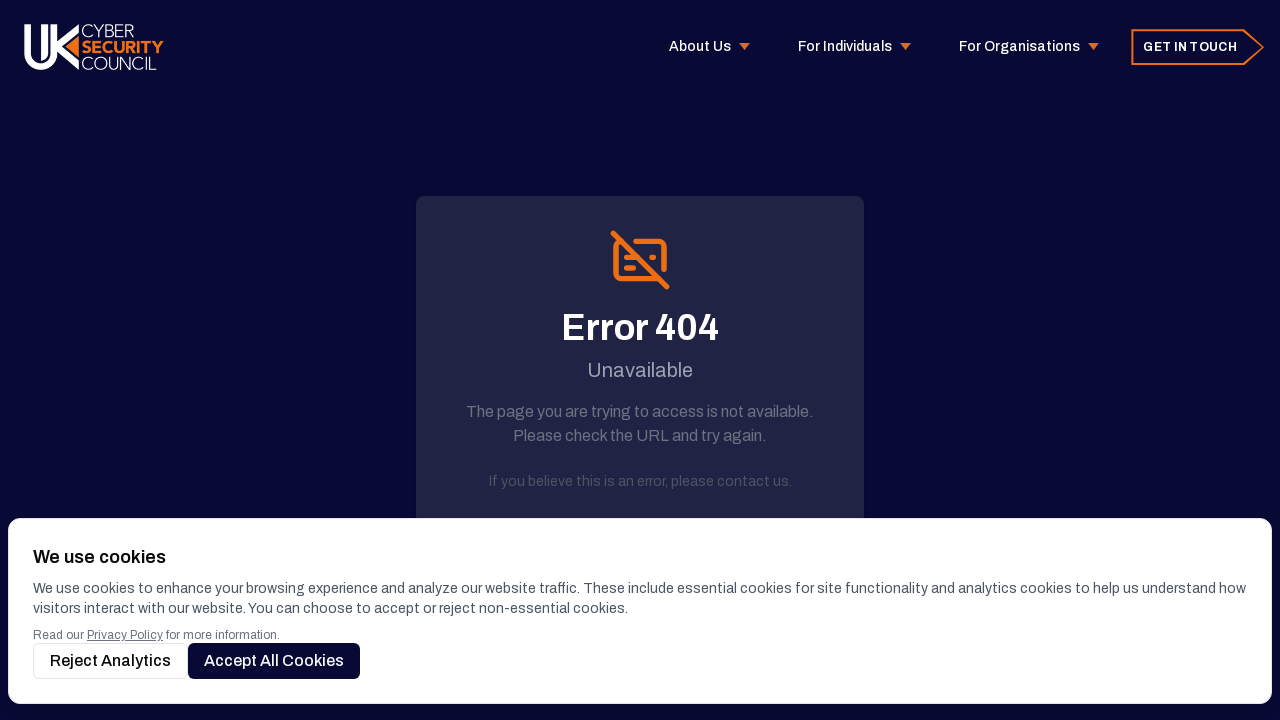

--- FILE ---
content_type: text/html; charset=utf-8
request_url: https://www.ukcybersecuritycouncil.org.uk/news/news/the-diversity-process-flow-paper
body_size: 3082
content:
<!DOCTYPE html><html lang="en"><head><meta charSet="utf-8"/><meta name="viewport" content="width=device-width, initial-scale=1"/><link rel="stylesheet" href="/_next/static/css/467f93ddfefdb583.css" data-precedence="next"/><link rel="stylesheet" href="/_next/static/css/ee1774fdda197d4c.css" data-precedence="next"/><link rel="stylesheet" href="/_next/static/css/a7c80d1580889fa0.css" data-precedence="next"/><link rel="preload" as="script" fetchPriority="low" href="/_next/static/chunks/webpack-5de44ecd48e5492a.js"/><script src="/_next/static/chunks/4bd1b696-c023c6e3521b1417.js" async=""></script><script src="/_next/static/chunks/255-47484af636b98715.js" async=""></script><script src="/_next/static/chunks/main-app-05e84f5ee7c628ff.js" async=""></script><script src="/_next/static/chunks/565-7cd32b46fec4a14a.js" async=""></script><script src="/_next/static/chunks/212-01fcc523bb612a05.js" async=""></script><script src="/_next/static/chunks/720-232e1ea6f3347c55.js" async=""></script><script src="/_next/static/chunks/619-9168df9c2a29b74b.js" async=""></script><script src="/_next/static/chunks/327-a9d5583b6d0f7161.js" async=""></script><script src="/_next/static/chunks/185-4c46cbcbd6c12fdb.js" async=""></script><script src="/_next/static/chunks/405-dd4747940360e4a5.js" async=""></script><script src="/_next/static/chunks/app/layout-86f2b06c7922eb09.js" async=""></script><link rel="preload" href="https://www.googletagmanager.com/gtag/js?id=G-NM49TWNRLT" as="script"/><meta name="next-size-adjust" content=""/><script src="/_next/static/chunks/polyfills-42372ed130431b0a.js" noModule=""></script></head><body class="__variable_5afde0 antialiased"><div hidden=""><!--$?--><template id="B:0"></template><!--/$--></div><!--$?--><template id="B:1"></template><section class="min-h-screen flex flex-col bg-theme-indigo text-white pt-0 gap-8"><div class="relative w-full"><div data-slot="skeleton" class="animate-pulse w-full h-[300px] md:h-[65vh] rounded-none bg-theme-indigo90"></div><div class="absolute inset-0 flex items-center justify-center"></div></div><div class="flex-1 px-6 pb-10 max-w-7xl mx-auto w-full"><div class="grid grid-cols-1 sm:grid-cols-2 md:grid-cols-4 gap-6"><div class="rounded-[1px] p-0"><div data-slot="skeleton" class="animate-pulse rounded-md w-full aspect-[3/2.7] bg-theme-indigo90"></div><div class="w-full h-[6px] bg-theme-indigo"></div><div class="flex flex-col px-[0.3rem] py-4 gap-1"><div data-slot="skeleton" class="animate-pulse rounded-md h-4 w-2/3 bg-theme-indigo90"></div><div data-slot="skeleton" class="animate-pulse rounded-md h-3 w-1/2 bg-theme-indigo90"></div></div></div><div class="rounded-[1px] p-0"><div data-slot="skeleton" class="animate-pulse rounded-md w-full aspect-[3/2.7] bg-theme-indigo90"></div><div class="w-full h-[6px] bg-theme-indigo"></div><div class="flex flex-col px-[0.3rem] py-4 gap-1"><div data-slot="skeleton" class="animate-pulse rounded-md h-4 w-2/3 bg-theme-indigo90"></div><div data-slot="skeleton" class="animate-pulse rounded-md h-3 w-1/2 bg-theme-indigo90"></div></div></div><div class="rounded-[1px] p-0"><div data-slot="skeleton" class="animate-pulse rounded-md w-full aspect-[3/2.7] bg-theme-indigo90"></div><div class="w-full h-[6px] bg-theme-indigo"></div><div class="flex flex-col px-[0.3rem] py-4 gap-1"><div data-slot="skeleton" class="animate-pulse rounded-md h-4 w-2/3 bg-theme-indigo90"></div><div data-slot="skeleton" class="animate-pulse rounded-md h-3 w-1/2 bg-theme-indigo90"></div></div></div><div class="rounded-[1px] p-0"><div data-slot="skeleton" class="animate-pulse rounded-md w-full aspect-[3/2.7] bg-theme-indigo90"></div><div class="w-full h-[6px] bg-theme-indigo"></div><div class="flex flex-col px-[0.3rem] py-4 gap-1"><div data-slot="skeleton" class="animate-pulse rounded-md h-4 w-2/3 bg-theme-indigo90"></div><div data-slot="skeleton" class="animate-pulse rounded-md h-3 w-1/2 bg-theme-indigo90"></div></div></div><div class="rounded-[1px] p-0"><div data-slot="skeleton" class="animate-pulse rounded-md w-full aspect-[3/2.7] bg-theme-indigo90"></div><div class="w-full h-[6px] bg-theme-indigo"></div><div class="flex flex-col px-[0.3rem] py-4 gap-1"><div data-slot="skeleton" class="animate-pulse rounded-md h-4 w-2/3 bg-theme-indigo90"></div><div data-slot="skeleton" class="animate-pulse rounded-md h-3 w-1/2 bg-theme-indigo90"></div></div></div><div class="rounded-[1px] p-0"><div data-slot="skeleton" class="animate-pulse rounded-md w-full aspect-[3/2.7] bg-theme-indigo90"></div><div class="w-full h-[6px] bg-theme-indigo"></div><div class="flex flex-col px-[0.3rem] py-4 gap-1"><div data-slot="skeleton" class="animate-pulse rounded-md h-4 w-2/3 bg-theme-indigo90"></div><div data-slot="skeleton" class="animate-pulse rounded-md h-3 w-1/2 bg-theme-indigo90"></div></div></div><div class="rounded-[1px] p-0"><div data-slot="skeleton" class="animate-pulse rounded-md w-full aspect-[3/2.7] bg-theme-indigo90"></div><div class="w-full h-[6px] bg-theme-indigo"></div><div class="flex flex-col px-[0.3rem] py-4 gap-1"><div data-slot="skeleton" class="animate-pulse rounded-md h-4 w-2/3 bg-theme-indigo90"></div><div data-slot="skeleton" class="animate-pulse rounded-md h-3 w-1/2 bg-theme-indigo90"></div></div></div><div class="rounded-[1px] p-0"><div data-slot="skeleton" class="animate-pulse rounded-md w-full aspect-[3/2.7] bg-theme-indigo90"></div><div class="w-full h-[6px] bg-theme-indigo"></div><div class="flex flex-col px-[0.3rem] py-4 gap-1"><div data-slot="skeleton" class="animate-pulse rounded-md h-4 w-2/3 bg-theme-indigo90"></div><div data-slot="skeleton" class="animate-pulse rounded-md h-3 w-1/2 bg-theme-indigo90"></div></div></div></div></div></section><!--/$--><section aria-label="Notifications alt+T" tabindex="-1" aria-live="polite" aria-relevant="additions text" aria-atomic="false"></section><script>requestAnimationFrame(function(){$RT=performance.now()});</script><script src="/_next/static/chunks/webpack-5de44ecd48e5492a.js" id="_R_" async=""></script><div hidden id="S:1"><template id="P:2"></template><!--$?--><template id="B:3"></template><!--/$--></div><script>(self.__next_f=self.__next_f||[]).push([0])</script><script>self.__next_f.push([1,"1:\"$Sreact.fragment\"\n2:I[9626,[\"565\",\"static/chunks/565-7cd32b46fec4a14a.js\",\"212\",\"static/chunks/212-01fcc523bb612a05.js\",\"720\",\"static/chunks/720-232e1ea6f3347c55.js\",\"619\",\"static/chunks/619-9168df9c2a29b74b.js\",\"327\",\"static/chunks/327-a9d5583b6d0f7161.js\",\"185\",\"static/chunks/185-4c46cbcbd6c12fdb.js\",\"405\",\"static/chunks/405-dd4747940360e4a5.js\",\"177\",\"static/chunks/app/layout-86f2b06c7922eb09.js\"],\"default\"]\n3:I[9943,[\"565\",\"static/chunks/565-7cd32b46fec4a14a.js\",\"212\",\"static/chunks/212-01fcc523bb612a05.js\",\"720\",\"static/chunks/720-232e1ea6f3347c55.js\",\"619\",\"static/chunks/619-9168df9c2a29b74b.js\",\"327\",\"static/chunks/327-a9d5583b6d0f7161.js\",\"185\",\"static/chunks/185-4c46cbcbd6c12fdb.js\",\"405\",\"static/chunks/405-dd4747940360e4a5.js\",\"177\",\"static/chunks/app/layout-86f2b06c7922eb09.js\"],\"AuthProvider\"]\n4:I[988,[\"565\",\"static/chunks/565-7cd32b46fec4a14a.js\",\"212\",\"static/chunks/212-01fcc523bb612a05.js\",\"720\",\"static/chunks/720-232e1ea6f3347c55.js\",\"619\",\"static/chunks/619-9168df9c2a29b74b.js\",\"327\",\"static/chunks/327-a9d5583b6d0f7161.js\",\"185\",\"static/chunks/185-4c46cbcbd6c12fdb.js\",\"405\",\"static/chunks/405-dd4747940360e4a5.js\",\"177\",\"static/chunks/app/layout-86f2b06c7922eb09.js\"],\"default\"]\n5:I[9766,[],\"\"]\n6:I[8924,[],\"\"]\n7:I[8720,[\"565\",\"static/chunks/565-7cd32b46fec4a14a.js\",\"212\",\"static/chunks/212-01fcc523bb612a05.js\",\"720\",\"static/chunks/720-232e1ea6f3347c55.js\",\"619\",\"static/chunks/619-9168df9c2a29b74b.js\",\"327\",\"static/chunks/327-a9d5583b6d0f7161.js\",\"185\",\"static/chunks/185-4c46cbcbd6c12fdb.js\",\"405\",\"static/chunks/405-dd4747940360e4a5.js\",\"177\",\"static/chunks/app/layout-86f2b06c7922eb09.js\"],\"Toaster\"]\n8:I[3417,[\"565\",\"static/chunks/565-7cd32b46fec4a14a.js\",\"212\",\"static/chunks/212-01fcc523bb612a05.js\",\"720\",\"static/chunks/720-232e1ea6f3347c55.js\",\"619\",\"static/chunks/619-9168df9c2a29b74b.js\",\"327\",\"static/chunks/327-a9d5583b6d0f7161.js\",\"185\",\"static/chunks/185-4c46cbcbd6c12fdb.js\",\"405\",\"static/chunks/405-dd4747940360e4a5.js\",\"177\",\"static/chunks/app/layout-86f2b06c7922eb09.js\"],\"CookieConsent\"]\n"])</script><script>self.__next_f.push([1,"a:I[4431,[],\"OutletBoundary\"]\nc:I[5278,[],\"AsyncMetadataOutlet\"]\n15:I[7150,[],\"\"]\n16:I[4431,[],\"ViewportBoundary\"]\n18:I[4431,[],\"MetadataBoundary\"]\n19:\"$Sreact.suspense\"\n:HL[\"/_next/static/media/1a4aa50920b5315c-s.p.woff2\",\"font\",{\"crossOrigin\":\"\",\"type\":\"font/woff2\"}]\n:HL[\"/_next/static/css/467f93ddfefdb583.css\",\"style\"]\n:HL[\"/_next/static/css/ee1774fdda197d4c.css\",\"style\"]\n:HL[\"/_next/static/css/a7c80d1580889fa0.css\",\"style\"]\n"])</script><script>self.__next_f.push([1,"0:{\"P\":null,\"b\":\"9FYR65etATM664j3GcXKM\",\"p\":\"\",\"c\":[\"\",\"news\",\"news\",\"the-diversity-process-flow-paper\"],\"i\":false,\"f\":[[[\"\",{\"children\":[[\"slug\",\"news/news/the-diversity-process-flow-paper\",\"oc\"],{\"children\":[\"__PAGE__\",{}]}]},\"$undefined\",\"$undefined\",true],[\"\",[\"$\",\"$1\",\"c\",{\"children\":[[[\"$\",\"link\",\"0\",{\"rel\":\"stylesheet\",\"href\":\"/_next/static/css/467f93ddfefdb583.css\",\"precedence\":\"next\",\"crossOrigin\":\"$undefined\",\"nonce\":\"$undefined\"}],[\"$\",\"link\",\"1\",{\"rel\":\"stylesheet\",\"href\":\"/_next/static/css/ee1774fdda197d4c.css\",\"precedence\":\"next\",\"crossOrigin\":\"$undefined\",\"nonce\":\"$undefined\"}]],[\"$\",\"html\",null,{\"lang\":\"en\",\"children\":[\"$\",\"body\",null,{\"className\":\"__variable_5afde0 antialiased\",\"children\":[[\"$\",\"$L2\",null,{}],[\"$\",\"$L3\",null,{\"children\":[[\"$\",\"$L4\",null,{}],[\"$\",\"$L5\",null,{\"parallelRouterKey\":\"children\",\"error\":\"$undefined\",\"errorStyles\":\"$undefined\",\"errorScripts\":\"$undefined\",\"template\":[\"$\",\"$L6\",null,{}],\"templateStyles\":\"$undefined\",\"templateScripts\":\"$undefined\",\"notFound\":[[\"$\",\"div\",null,{\"className\":\"min-h-screen bg-theme-indigo flex flex-col items-center justify-center p-4\",\"children\":[\"$\",\"div\",null,{\"className\":\"bg-theme-indigo90 text-white p-8 rounded-lg shadow-md max-w-md w-full text-center\",\"children\":[[\"$\",\"svg\",null,{\"ref\":\"$undefined\",\"xmlns\":\"http://www.w3.org/2000/svg\",\"width\":24,\"height\":24,\"viewBox\":\"0 0 24 24\",\"fill\":\"none\",\"stroke\":\"currentColor\",\"strokeWidth\":2,\"strokeLinecap\":\"round\",\"strokeLinejoin\":\"round\",\"className\":\"lucide lucide-captions-off mx-auto text-theme-tangerine h-16 w-16 mb-4\",\"children\":[[\"$\",\"path\",\"jqtk4d\",{\"d\":\"M10.5 5H19a2 2 0 0 1 2 2v8.5\"}],[\"$\",\"path\",\"1961ue\",{\"d\":\"M17 11h-.5\"}],[\"$\",\"path\",\"1keqsi\",{\"d\":\"M19 19H5a2 2 0 0 1-2-2V7a2 2 0 0 1 2-2\"}],[\"$\",\"path\",\"1ooewy\",{\"d\":\"m2 2 20 20\"}],[\"$\",\"path\",\"1o1z6v\",{\"d\":\"M7 11h4\"}],[\"$\",\"path\",\"1ina1g\",{\"d\":\"M7 15h2.5\"}],\"$undefined\"]}],[\"$\",\"h1\",null,{\"className\":\"text-4xl font-bold text-white mb-2\",\"children\":\"Error 404\"}],[\"$\",\"p\",null,{\"className\":\"text-xl text-gray-400 mb-4\",\"children\":\"Unavailable\"}],[\"$\",\"p\",null,{\"className\":\"text-gray-500 mb-6\",\"children\":\"The page you are trying to access is not available. Please check the URL and try again.\"}],[\"$\",\"div\",null,{\"className\":\"text-sm text-gray-600\",\"children\":\"If you believe this is an error, please contact us.\"}]]}]}],[]],\"forbidden\":\"$undefined\",\"unauthorized\":\"$undefined\"}]]}],[\"$\",\"$L7\",null,{}],[\"$\",\"$L8\",null,{}]]}]}]]}],{\"children\":[[\"slug\",\"news/news/the-diversity-process-flow-paper\",\"oc\"],[\"$\",\"$1\",\"c\",{\"children\":[null,[\"$\",\"$L5\",null,{\"parallelRouterKey\":\"children\",\"error\":\"$undefined\",\"errorStyles\":\"$undefined\",\"errorScripts\":\"$undefined\",\"template\":[\"$\",\"$L6\",null,{}],\"templateStyles\":\"$undefined\",\"templateScripts\":\"$undefined\",\"notFound\":\"$undefined\",\"forbidden\":\"$undefined\",\"unauthorized\":\"$undefined\"}]]}],{\"children\":[\"__PAGE__\",[\"$\",\"$1\",\"c\",{\"children\":[\"$L9\",[[\"$\",\"link\",\"0\",{\"rel\":\"stylesheet\",\"href\":\"/_next/static/css/a7c80d1580889fa0.css\",\"precedence\":\"next\",\"crossOrigin\":\"$undefined\",\"nonce\":\"$undefined\"}]],[\"$\",\"$La\",null,{\"children\":[\"$Lb\",[\"$\",\"$Lc\",null,{\"promise\":\"$@d\"}]]}]]}],{},null,false]},[[\"$\",\"section\",\"l\",{\"className\":\"min-h-screen flex flex-col bg-theme-indigo text-white pt-0 gap-8\",\"children\":[[\"$\",\"div\",null,{\"className\":\"relative w-full\",\"children\":[[\"$\",\"div\",null,{\"data-slot\":\"skeleton\",\"className\":\"animate-pulse w-full h-[300px] md:h-[65vh] rounded-none bg-theme-indigo90\"}],[\"$\",\"div\",null,{\"className\":\"absolute inset-0 flex items-center justify-center\"}]]}],[\"$\",\"div\",null,{\"className\":\"flex-1 px-6 pb-10 max-w-7xl mx-auto w-full\",\"children\":[\"$\",\"div\",null,{\"className\":\"grid grid-cols-1 sm:grid-cols-2 md:grid-cols-4 gap-6\",\"children\":[[\"$\",\"div\",\"0\",{\"className\":\"rounded-[1px] p-0\",\"children\":[[\"$\",\"div\",null,{\"data-slot\":\"skeleton\",\"className\":\"animate-pulse rounded-md w-full aspect-[3/2.7] bg-theme-indigo90\"}],[\"$\",\"div\",null,{\"className\":\"w-full h-[6px] bg-theme-indigo\"}],[\"$\",\"div\",null,{\"className\":\"flex flex-col px-[0.3rem] py-4 gap-1\",\"children\":[[\"$\",\"div\",null,{\"data-slot\":\"skeleton\",\"className\":\"animate-pulse rounded-md h-4 w-2/3 bg-theme-indigo90\"}],[\"$\",\"div\",null,{\"data-slot\":\"skeleton\",\"className\":\"animate-pulse rounded-md h-3 w-1/2 bg-theme-indigo90\"}]]}]]}],[\"$\",\"div\",\"1\",{\"className\":\"rounded-[1px] p-0\",\"children\":[[\"$\",\"div\",null,{\"data-slot\":\"skeleton\",\"className\":\"animate-pulse rounded-md w-full aspect-[3/2.7] bg-theme-indigo90\"}],[\"$\",\"div\",null,{\"className\":\"w-full h-[6px] bg-theme-indigo\"}],[\"$\",\"div\",null,{\"className\":\"flex flex-col px-[0.3rem] py-4 gap-1\",\"children\":[[\"$\",\"div\",null,{\"data-slot\":\"skeleton\",\"className\":\"animate-pulse rounded-md h-4 w-2/3 bg-theme-indigo90\"}],[\"$\",\"div\",null,{\"data-slot\":\"skeleton\",\"className\":\"animate-pulse rounded-md h-3 w-1/2 bg-theme-indigo90\"}]]}]]}],\"$Le\",\"$Lf\",\"$L10\",\"$L11\",\"$L12\",\"$L13\"]}]}]]}],[],[]],false]},null,false],\"$L14\",false]],\"m\":\"$undefined\",\"G\":[\"$15\",[]],\"s\":false,\"S\":false}\n"])</script><script>self.__next_f.push([1,"e:[\"$\",\"div\",\"2\",{\"className\":\"rounded-[1px] p-0\",\"children\":[[\"$\",\"div\",null,{\"data-slot\":\"skeleton\",\"className\":\"animate-pulse rounded-md w-full aspect-[3/2.7] bg-theme-indigo90\"}],[\"$\",\"div\",null,{\"className\":\"w-full h-[6px] bg-theme-indigo\"}],[\"$\",\"div\",null,{\"className\":\"flex flex-col px-[0.3rem] py-4 gap-1\",\"children\":[[\"$\",\"div\",null,{\"data-slot\":\"skeleton\",\"className\":\"animate-pulse rounded-md h-4 w-2/3 bg-theme-indigo90\"}],[\"$\",\"div\",null,{\"data-slot\":\"skeleton\",\"className\":\"animate-pulse rounded-md h-3 w-1/2 bg-theme-indigo90\"}]]}]]}]\nf:[\"$\",\"div\",\"3\",{\"className\":\"rounded-[1px] p-0\",\"children\":[[\"$\",\"div\",null,{\"data-slot\":\"skeleton\",\"className\":\"animate-pulse rounded-md w-full aspect-[3/2.7] bg-theme-indigo90\"}],[\"$\",\"div\",null,{\"className\":\"w-full h-[6px] bg-theme-indigo\"}],[\"$\",\"div\",null,{\"className\":\"flex flex-col px-[0.3rem] py-4 gap-1\",\"children\":[[\"$\",\"div\",null,{\"data-slot\":\"skeleton\",\"className\":\"animate-pulse rounded-md h-4 w-2/3 bg-theme-indigo90\"}],[\"$\",\"div\",null,{\"data-slot\":\"skeleton\",\"className\":\"animate-pulse rounded-md h-3 w-1/2 bg-theme-indigo90\"}]]}]]}]\n10:[\"$\",\"div\",\"4\",{\"className\":\"rounded-[1px] p-0\",\"children\":[[\"$\",\"div\",null,{\"data-slot\":\"skeleton\",\"className\":\"animate-pulse rounded-md w-full aspect-[3/2.7] bg-theme-indigo90\"}],[\"$\",\"div\",null,{\"className\":\"w-full h-[6px] bg-theme-indigo\"}],[\"$\",\"div\",null,{\"className\":\"flex flex-col px-[0.3rem] py-4 gap-1\",\"children\":[[\"$\",\"div\",null,{\"data-slot\":\"skeleton\",\"className\":\"animate-pulse rounded-md h-4 w-2/3 bg-theme-indigo90\"}],[\"$\",\"div\",null,{\"data-slot\":\"skeleton\",\"className\":\"animate-pulse rounded-md h-3 w-1/2 bg-theme-indigo90\"}]]}]]}]\n11:[\"$\",\"div\",\"5\",{\"className\":\"rounded-[1px] p-0\",\"children\":[[\"$\",\"div\",null,{\"data-slot\":\"skeleton\",\"className\":\"animate-pulse rounded-md w-full aspect-[3/2.7] bg-theme-indigo90\"}],[\"$\",\"div\",null,{\"className\":\"w-full h-[6px] bg-theme-indigo\"}],[\"$\",\"div\",null,{\"className\":\"flex flex-col px-[0.3rem] py-4 gap-1\",\"children\":[[\"$\",\"div\",null,{\"data-slot\":\"skeleton\",\"className\":\"animate-pulse"])</script><script>self.__next_f.push([1," rounded-md h-4 w-2/3 bg-theme-indigo90\"}],[\"$\",\"div\",null,{\"data-slot\":\"skeleton\",\"className\":\"animate-pulse rounded-md h-3 w-1/2 bg-theme-indigo90\"}]]}]]}]\n12:[\"$\",\"div\",\"6\",{\"className\":\"rounded-[1px] p-0\",\"children\":[[\"$\",\"div\",null,{\"data-slot\":\"skeleton\",\"className\":\"animate-pulse rounded-md w-full aspect-[3/2.7] bg-theme-indigo90\"}],[\"$\",\"div\",null,{\"className\":\"w-full h-[6px] bg-theme-indigo\"}],[\"$\",\"div\",null,{\"className\":\"flex flex-col px-[0.3rem] py-4 gap-1\",\"children\":[[\"$\",\"div\",null,{\"data-slot\":\"skeleton\",\"className\":\"animate-pulse rounded-md h-4 w-2/3 bg-theme-indigo90\"}],[\"$\",\"div\",null,{\"data-slot\":\"skeleton\",\"className\":\"animate-pulse rounded-md h-3 w-1/2 bg-theme-indigo90\"}]]}]]}]\n13:[\"$\",\"div\",\"7\",{\"className\":\"rounded-[1px] p-0\",\"children\":[[\"$\",\"div\",null,{\"data-slot\":\"skeleton\",\"className\":\"animate-pulse rounded-md w-full aspect-[3/2.7] bg-theme-indigo90\"}],[\"$\",\"div\",null,{\"className\":\"w-full h-[6px] bg-theme-indigo\"}],[\"$\",\"div\",null,{\"className\":\"flex flex-col px-[0.3rem] py-4 gap-1\",\"children\":[[\"$\",\"div\",null,{\"data-slot\":\"skeleton\",\"className\":\"animate-pulse rounded-md h-4 w-2/3 bg-theme-indigo90\"}],[\"$\",\"div\",null,{\"data-slot\":\"skeleton\",\"className\":\"animate-pulse rounded-md h-3 w-1/2 bg-theme-indigo90\"}]]}]]}]\n14:[\"$\",\"$1\",\"h\",{\"children\":[null,[[\"$\",\"$L16\",null,{\"children\":\"$L17\"}],[\"$\",\"meta\",null,{\"name\":\"next-size-adjust\",\"content\":\"\"}]],[\"$\",\"$L18\",null,{\"children\":[\"$\",\"div\",null,{\"hidden\":true,\"children\":[\"$\",\"$19\",null,{\"fallback\":null,\"children\":\"$L1a\"}]}]}]]}]\n17:[[\"$\",\"meta\",\"0\",{\"charSet\":\"utf-8\"}],[\"$\",\"meta\",\"1\",{\"name\":\"viewport\",\"content\":\"width=device-width, initial-scale=1\"}]]\nb:null\n"])</script><script>self.__next_f.push([1,"9:E{\"digest\":\"NEXT_HTTP_ERROR_FALLBACK;404\"}\n"])</script><meta name="robots" content="noindex"/><script>$RX=function(b,c,d,e,f){var a=document.getElementById(b);a&&(b=a.previousSibling,b.data="$!",a=a.dataset,c&&(a.dgst=c),d&&(a.msg=d),e&&(a.stck=e),f&&(a.cstck=f),b._reactRetry&&b._reactRetry())};;$RX("B:1","NEXT_HTTP_ERROR_FALLBACK;404")</script><script>self.__next_f.push([1,"1b:I[622,[],\"IconMark\"]\nd:{\"metadata\":[[\"$\",\"title\",\"0\",{\"children\":\"The UK Cyber Security Council\"}],[\"$\",\"meta\",\"1\",{\"name\":\"description\",\"content\":\"Connecting, championing and chartering the cyber security profession.\"}],[\"$\",\"link\",\"2\",{\"rel\":\"icon\",\"href\":\"/favicon.ico\",\"type\":\"image/x-icon\",\"sizes\":\"256x256\"}],[\"$\",\"$L1b\",\"3\",{}]],\"error\":null,\"digest\":\"$undefined\"}\n1a:\"$d:metadata\"\n"])</script><title>The UK Cyber Security Council</title><meta name="description" content="Connecting, championing and chartering the cyber security profession."/><link rel="icon" href="/favicon.ico" type="image/x-icon" sizes="256x256"/><script >document.querySelectorAll('body link[rel="icon"], body link[rel="apple-touch-icon"]').forEach(el => document.head.appendChild(el))</script><div hidden id="S:3"></div><script>$RB=[];$RV=function(a){$RT=performance.now();for(var b=0;b<a.length;b+=2){var c=a[b],e=a[b+1];null!==e.parentNode&&e.parentNode.removeChild(e);var f=c.parentNode;if(f){var g=c.previousSibling,h=0;do{if(c&&8===c.nodeType){var d=c.data;if("/$"===d||"/&"===d)if(0===h)break;else h--;else"$"!==d&&"$?"!==d&&"$~"!==d&&"$!"!==d&&"&"!==d||h++}d=c.nextSibling;f.removeChild(c);c=d}while(c);for(;e.firstChild;)f.insertBefore(e.firstChild,c);g.data="$";g._reactRetry&&requestAnimationFrame(g._reactRetry)}}a.length=0};
$RC=function(a,b){if(b=document.getElementById(b))(a=document.getElementById(a))?(a.previousSibling.data="$~",$RB.push(a,b),2===$RB.length&&("number"!==typeof $RT?requestAnimationFrame($RV.bind(null,$RB)):(a=performance.now(),setTimeout($RV.bind(null,$RB),2300>a&&2E3<a?2300-a:$RT+300-a)))):b.parentNode.removeChild(b)};$RC("B:3","S:3")</script><div hidden id="S:0"></div><script>$RC("B:0","S:0")</script></body></html>

--- FILE ---
content_type: text/css
request_url: https://www.ukcybersecuritycouncil.org.uk/_next/static/css/ee1774fdda197d4c.css
body_size: 413
content:
@font-face{font-family:Archivo;font-style:normal;font-weight:100 900;font-stretch:100%;font-display:swap;src:url(/_next/static/media/b06b356f834173cc-s.woff2) format("woff2");unicode-range:u+0102-0103,u+0110-0111,u+0128-0129,u+0168-0169,u+01a0-01a1,u+01af-01b0,u+0300-0301,u+0303-0304,u+0308-0309,u+0323,u+0329,u+1ea0-1ef9,u+20ab}@font-face{font-family:Archivo;font-style:normal;font-weight:100 900;font-stretch:100%;font-display:swap;src:url(/_next/static/media/23d669af23d19c95-s.woff2) format("woff2");unicode-range:u+0100-02ba,u+02bd-02c5,u+02c7-02cc,u+02ce-02d7,u+02dd-02ff,u+0304,u+0308,u+0329,u+1d00-1dbf,u+1e00-1e9f,u+1ef2-1eff,u+2020,u+20a0-20ab,u+20ad-20c0,u+2113,u+2c60-2c7f,u+a720-a7ff}@font-face{font-family:Archivo;font-style:normal;font-weight:100 900;font-stretch:100%;font-display:swap;src:url(/_next/static/media/1a4aa50920b5315c-s.p.woff2) format("woff2");unicode-range:u+00??,u+0131,u+0152-0153,u+02bb-02bc,u+02c6,u+02da,u+02dc,u+0304,u+0308,u+0329,u+2000-206f,u+20ac,u+2122,u+2191,u+2193,u+2212,u+2215,u+feff,u+fffd}@font-face{font-family:Archivo Fallback;src:local("Arial");ascent-override:88.96%;descent-override:21.28%;line-gap-override:0.00%;size-adjust:98.70%}.__className_5afde0{font-family:Archivo,Archivo Fallback;font-style:normal}.__variable_5afde0{--font-archivo:"Archivo","Archivo Fallback"}

--- FILE ---
content_type: text/css
request_url: https://www.ukcybersecuritycouncil.org.uk/_next/static/css/a7c80d1580889fa0.css
body_size: 322
content:
.card .card-button{position:absolute;top:45%;box-shadow:none;border-radius:5px;width:36px;height:36px;background-color:transparent}.card .card-button.right{right:0}.card-card{transition:all .3s ease;cursor:pointer;width:100%;height:450px;min-height:450px;box-sizing:border-box;overflow:visible;position:relative;background-color:#ffffff;box-shadow:0 6px 16px rgba(0,0,0,.2),0 0 4px rgba(0,0,0,.05)}@media (max-width:639px){.card-card{height:320px;min-height:320px}}@media (min-width:640px) and (max-width:899px){.card-card{height:380px;min-height:380px}}.card-card:hover{transform:scale(1.05)}.react-stacked-center-carousel-slide-0 .card-card{cursor:default}.react-stacked-center-carousel-slide-0 .card-card:hover{transform:none}.fill{width:100%;height:100%}.card-card .card-overlay{user-select:none;position:absolute;background-color:#00000099;transition:all .3s ease}.card-card:hover .card-overlay{background-color:#0000002d}.react-stacked-center-carousel-slide-0 .card-overlay{background-color:#00000099!important}.card-card .cover-image{object-fit:cover}.card-card .cover{position:absolute;transition:opacity .3s ease}.react-stacked-center-carousel-slide-0 .card-card .cover{transition:opacity .3s ease,z-index 0s .3s}.card-card .cover.on{opacity:1;z-index:1}.card-card .cover.off{opacity:0;z-index:-1}

--- FILE ---
content_type: text/javascript
request_url: https://www.ukcybersecuritycouncil.org.uk/_next/static/chunks/405-dd4747940360e4a5.js
body_size: 3943
content:
"use strict";(self.webpackChunk_N_E=self.webpackChunk_N_E||[]).push([[405],{883:(e,t,n)=>{n.d(t,{iD:()=>i,iy:()=>l,j2:()=>p,qb:()=>f,ri:()=>u,vB:()=>s,vD:()=>b});var r=n(6600),a=n(2168);let o=null,c=null;function d(e,t){o=e,c=t,localStorage.setItem("access_token",e),localStorage.setItem("refresh_token",t)}async function i(){if(o||(o=localStorage.getItem("access_token")),!o)return null;try{let{exp:e}=(0,r.s)(o),t=Math.floor(Date.now()/1e3);if(e-t<30&&(await m(),!(o=localStorage.getItem("access_token"))))return null;return o}catch(e){return await m(),(o=localStorage.getItem("access_token"))||null}}function s(){return o||localStorage.getItem("access_token")}async function l(e,t){let n=await fetch("/api/auth/member/login",{method:"POST",headers:{"Content-Type":"application/json",...a.qY},body:JSON.stringify({email:e,password:t})}),r=await n.json();if(!n.ok)throw Error(r.error||"Invalid login");if(r.requiresMfa)return{requiresMfa:!0,tempToken:r.tempToken,message:r.message};let{access:o,refresh:c}=r;return d(o,c),{requiresMfa:!1}}async function p(e,t){let n=await fetch("/api/auth/member/verify-mfa",{method:"POST",headers:{"Content-Type":"application/json",...a.qY},body:JSON.stringify({mfaCode:e,tempToken:t})}),r=await n.json();if(!n.ok)throw Error(r.error||"Invalid MFA code");let{access:o,refresh:c}=r;return d(o,c),r}async function f(e,t,n){let r=await fetch("/api/auth/member/register",{method:"POST",headers:{"Content-Type":"application/json",...a.qY},body:JSON.stringify({email:e,password:t,name:n})});if(!r.ok)throw Error("Registration failed");return r.json()}async function u(){c&&(await fetch("/api/auth/logout",{method:"POST",headers:{"Content-Type":"application/json",...a.qY},body:JSON.stringify({token:c})}),o=null,c=null,localStorage.removeItem("access_token"),localStorage.removeItem("refresh_token"))}async function m(){if(!c&&!(c=localStorage.getItem("refresh_token")))throw Error("No refresh token");let e=await fetch("/api/auth/refresh",{method:"POST",headers:{"Content-Type":"application/json",...a.qY},body:JSON.stringify({token:c})});if(!e.ok)throw Error("Refresh failed");let{access:t,refresh:n}=await e.json();d(t,n)}async function b(){let e=await i(),t=await fetch("/api/auth/me",{headers:{Authorization:"Bearer ".concat(e)}});return t.ok?(await t.json()).user:null}o=localStorage.getItem("access_token"),c=localStorage.getItem("refresh_token")},1622:(e,t,n)=>{n.d(t,{default:()=>i});var r=n(5155),a=n(8661),o=n.n(a);n(2115);var c=n(2821);let d={small:{padding:"py-[4px] pl-[8px] pr-[14px] lg:py-[5px] lg:pl-[10px] lg:pr-[20px]",text:"text-[10px] lg:text-[11px] tracking-wide font-[300]",borderWidth:"p-[1px]"},medium:{padding:"py-[6px] pl-[10px] pr-[18px] lg:py-[8px] lg:pl-[10px] lg:pr-[25px]",text:"text-[11px] lg:text-xs tracking-wide font-[350]",borderWidth:"p-[2px]"},wide:{padding:"py-[10px] pl-[22px] pr-[40px] lg:py-[14px] lg:pl-[35px] lg:pr-[55px]",text:"text-[11px] lg:text-xs tracking-wide lg:tracking-widest font-[350]",borderWidth:"p-[2px]"},reg:{padding:"py-[10px] pl-[10px] pr-[20px] lg:py-[14px] lg:pl-[12px] lg:pr-[28px]",text:"text-[11px] lg:text-xs tracking-wide font-[350]",borderWidth:"p-[2px]"}},i=e=>{let{ctaText:t,ctaLink:n,bgColor:a="bg-theme-indigo",textColor:i="text-white",borderColor:s="bg-theme-tangerine",size:l="medium",customCss:p="",newTab:f=!1,hoverStyle:u="arrowSlide",onClick:m}=e,{padding:b,text:x,borderWidth:h}=d[l],g=a.includes("transparent");return(0,r.jsxs)("div",{className:"jsx-499f3ddee0c7cda0 "+((0,c.A)("theme-btn-wrapper inline-block clip-arrow",g?"bg-transparent":s,g?s.startsWith("bg-")?s.replace("bg-","border-"):"border-current":h,g&&"border-2",{lift:"tb-lift",arrowSlide:"tb-arrow",wipe:"tb-wipe",underline:"tb-underline",pulse:"tb-pulse",skew:"tb-skew",none:"tb-none"}[u])||""),children:[n?(0,r.jsx)("a",{href:n,target:f?"_blank":void 0,rel:f?"noopener noreferrer":void 0,onClick:m,className:"jsx-499f3ddee0c7cda0 "+((0,c.A)("theme-btn uppercase font-bold cursor-pointer relative overflow-hidden clip-arrow",a,i,b,x,"w-full block",p)||""),children:(0,r.jsx)("span",{className:"jsx-499f3ddee0c7cda0 theme-btn-inner relative z-10",children:t})}):(0,r.jsx)("button",{type:"button",onClick:m,className:"jsx-499f3ddee0c7cda0 "+((0,c.A)("theme-btn uppercase font-bold cursor-pointer relative overflow-hidden clip-arrow",a,i,b,x,"w-full block",p)||""),children:(0,r.jsx)("span",{className:"jsx-499f3ddee0c7cda0 theme-btn-inner relative z-10",children:t})}),(0,r.jsx)(o(),{id:"499f3ddee0c7cda0",children:'.clip-arrow.jsx-499f3ddee0c7cda0{clip-path:polygon(0 0,85%0,100%50%,85%100%,0 100%)}.theme-btn-wrapper.jsx-499f3ddee0c7cda0{position:relative}.theme-btn.jsx-499f3ddee0c7cda0{transition:background-color 160ms ease,color 160ms ease}.theme-btn-inner.jsx-499f3ddee0c7cda0{display:inline-flex;align-items:center;justify-content:center;transition:transform 160ms ease}.tb-lift.jsx-499f3ddee0c7cda0 .theme-btn.jsx-499f3ddee0c7cda0{transition:transform 160ms ease,background-color 160ms ease,color 160ms ease,box-shadow 200ms ease}.tb-lift.jsx-499f3ddee0c7cda0:hover .theme-btn.jsx-499f3ddee0c7cda0{transform:translatey(-2px);box-shadow:0 4px 10px -4px rgba(0,0,0,.45)}.tb-lift.jsx-499f3ddee0c7cda0:active .theme-btn.jsx-499f3ddee0c7cda0{transform:translatey(0);box-shadow:0 2px 4px -2px rgba(0,0,0,.4)}.tb-arrow.jsx-499f3ddee0c7cda0:hover .theme-btn-inner.jsx-499f3ddee0c7cda0{transform:translatex(2px)}.tb-wipe.jsx-499f3ddee0c7cda0{position:relative}.tb-wipe.jsx-499f3ddee0c7cda0::after{content:"";position:absolute;inset:0;border:2px solid currentColor;-webkit-mask:linear-gradient(90deg,#000 30%,transparent 60%);mask:linear-gradient(90deg,#000 30%,transparent 60%);opacity:0;transform:translatex(-25%);transition:opacity 180ms ease,transform 380ms ease;pointer-events:none}.tb-wipe.jsx-499f3ddee0c7cda0:hover::after{opacity:1;transform:translatex(0)}.tb-underline.jsx-499f3ddee0c7cda0{position:relative}.tb-underline.jsx-499f3ddee0c7cda0 .theme-btn.jsx-499f3ddee0c7cda0::after{content:"";position:absolute;left:10px;right:28px;bottom:6px;height:2px;background:currentColor;transform:scalex(0);transform-origin:left;transition:transform 220ms ease;opacity:.75}.tb-underline.jsx-499f3ddee0c7cda0:hover .theme-btn.jsx-499f3ddee0c7cda0::after{transform:scalex(1)}.tb-pulse.jsx-499f3ddee0c7cda0{position:relative}.tb-pulse.jsx-499f3ddee0c7cda0 .theme-btn.jsx-499f3ddee0c7cda0::before{content:"";position:absolute;inset:0;background:radial-gradient(circle at 85%50%,rgba(255,255,255,.35),transparent 65%);opacity:0;transform:scale(.8);transition:opacity 220ms ease,transform 300ms ease;pointer-events:none}.tb-pulse.jsx-499f3ddee0c7cda0:hover .theme-btn.jsx-499f3ddee0c7cda0::before{opacity:.9;transform:scale(1)}.tb-pulse.jsx-499f3ddee0c7cda0:active .theme-btn.jsx-499f3ddee0c7cda0::before{opacity:.5;transform:scale(.92)}.tb-skew.jsx-499f3ddee0c7cda0 .theme-btn.jsx-499f3ddee0c7cda0{transition:transform 160ms ease,background-color 160ms ease,color 160ms ease}.tb-skew.jsx-499f3ddee0c7cda0:hover .theme-btn.jsx-499f3ddee0c7cda0{transform:skewx(-3deg)translatey(-1px)}.tb-skew.jsx-499f3ddee0c7cda0:active .theme-btn.jsx-499f3ddee0c7cda0{transform:skewx(-1deg)translatey(0)}.tb-none.jsx-499f3ddee0c7cda0 .theme-btn.jsx-499f3ddee0c7cda0{}@media(prefers-reduced-motion:reduce){.theme-btn.jsx-499f3ddee0c7cda0,.theme-btn.jsx-499f3ddee0c7cda0 *.jsx-499f3ddee0c7cda0{transition:none!important;animation:none!important;transform:none!important}.tb-lift.jsx-499f3ddee0c7cda0:hover .theme-btn.jsx-499f3ddee0c7cda0,.tb-arrow.jsx-499f3ddee0c7cda0:hover .theme-btn-inner.jsx-499f3ddee0c7cda0,.tb-wipe.jsx-499f3ddee0c7cda0::after,.tb-underline.jsx-499f3ddee0c7cda0 .theme-btn.jsx-499f3ddee0c7cda0::after,.tb-pulse.jsx-499f3ddee0c7cda0 .theme-btn.jsx-499f3ddee0c7cda0::before,.tb-skew.jsx-499f3ddee0c7cda0:hover .theme-btn.jsx-499f3ddee0c7cda0{transform:none!important}.tb-wipe.jsx-499f3ddee0c7cda0::after,.tb-underline.jsx-499f3ddee0c7cda0 .theme-btn.jsx-499f3ddee0c7cda0::after,.tb-pulse.jsx-499f3ddee0c7cda0 .theme-btn.jsx-499f3ddee0c7cda0::before{opacity:0!important}}'})]})}},2022:(e,t,n)=>{n.d(t,{A:()=>c});var r=n(5155),a=n(5239),o=n(5016);function c(e){let{src:t,...n}=e;if("string"==typeof t){if(t.startsWith("/base/")||t.startsWith("/cms/")||t.startsWith("/dv/")||t.startsWith("/"))return(0,r.jsx)(a.default,{src:t,...n});let e=(0,o.U$)(t);return(0,r.jsx)(a.default,{src:e,...n})}return(0,r.jsx)(a.default,{src:t,...n})}},2168:(e,t,n)=>{n.d(t,{Hz:()=>i,Yd:()=>c,ix:()=>d,lm:()=>a,o$:()=>o,qY:()=>r});let r={"X-Client-Version":"1.7","X-Request-Source":"webm"},a=[{name:"Indigo",value:"#080A34"},{name:"Indigo90",value:"#212348"},{name:"Tangerine",value:"#E96A14"},{name:"Bluebell",value:"#6289E8"},{name:"Aquamarine",value:"#A0EDD6"},{name:"Lime",value:"#ABEF89"},{name:"White",value:"#FFFFFF"},{name:"Grey",value:"#F3F3F5"}],o={indigo:"#080A34",indigo90:"#212348",tangerine:"#E96A14",bluebell:"#6289E8",aquamarine:"#A0EDD6",lime:"#ABEF89",white:"#FFFFFF",gray:"#F3F3F5"},c=[{label:"jobs",description:"Discover career opportunities and explore listings",link:"/member-area/jobs"},{label:"updates",description:"Keep in the loops with real-time updates on real time on community activity",link:"/member-area/updates"},{label:"events",description:"Stay informed, explore upcoming webinars, conferences, meet-ups",link:"/member-area/events"}],d=["/member-area/ethical-declaration"],i="https://forms.monday.com/forms/embed/070c62efea81493abf79f564182fdd22?r=euc1"},5016:(e,t,n)=>{n.d(t,{Fd:()=>x,IG:()=>w,MN:()=>u,U$:()=>h,_4:()=>g,cn:()=>o,j2:()=>m,kG:()=>b,l1:()=>f,l_:()=>d,r6:()=>s,sL:()=>i,vG:()=>p,vT:()=>c});var r=n(2821),a=n(5889);function o(){for(var e=arguments.length,t=Array(e),n=0;n<e;n++)t[n]=arguments[n];return(0,a.QP)((0,r.$)(t))}function c(e,t){let n={};for(let t of e)n[t.id]=[];for(let e of t)n[e.columnId]||(n[e.columnId]=[]),n[e.columnId].push(e);return n}function d(e){return null==e?void 0:e.split(" ").slice(0,2).map(e=>e[0]).join("")}let i=e=>e?new Date(e).toLocaleDateString("en-GB",{day:"numeric",month:"numeric",year:"2-digit"}):"";function s(e,t){let n=e=>e.toString().padStart(2,"0"),r=new Date(e),a=n(r.getDate()),o=n(r.getMonth()+1),c=r.getFullYear(),d=n(r.getHours()),i=n(r.getMinutes());return t?"".concat(a,"/").concat(o,"/").concat(c):"".concat(a,"/").concat(o,"/").concat(c," ").concat(d,":").concat(i)}let l=["#A0EDD6","#FFFFFF","#F3F3F5"];function p(e){return l.includes(e)?"text-theme-indigo":"text-white"}function f(e){return l.includes(e)}function u(e){return{textColor:p(e),placeholderColor:l.includes(e)?"placeholder:text-theme-indigo/60":"placeholder:text-white/60",borderColor:l.includes(e)?"border-theme-indigo/20":"border-white/20",iconColor:l.includes(e)?"text-theme-indigo/40":"text-white/40",isLight:f(e)}}function m(e){let t=arguments.length>1&&void 0!==arguments[1]?arguments[1]:70;return f(e)?"border-theme-indigo/".concat(t):"border-white/".concat(t)}function b(e,t){var n,r,a,o;let c=null!=(n=null==t?void 0:t.baseHeight)?n:180,d=null!=(r=null==t?void 0:t.charsPerLine)?r:80,i=null!=(a=null==t?void 0:t.lineHeight)?a:24,s=null!=(o=null==t?void 0:t.extraHeight)?o:100;return Math.max(c,Math.ceil(((null==e?void 0:e.length)||0)/d)*i+s)}function x(e){if(!e)return"";let t=e.trim();return(t.startsWith("/")?t:"/".concat(t)).replace(/\/+/,"/").replace(/\/+$/,"").toLowerCase()}function h(e){if(!e)return"";try{let t=decodeURIComponent(e),n=new URL(t),r=decodeURIComponent(n.pathname).replace(/^\/+/,""),a=n.search||"";switch(n.hostname){case"ukcscproductionv2.blob.core.windows.net":return"/base/".concat(r).concat(a);case"ukcscwwwstorageprod1.blob.core.windows.net":return"/cms/".concat(r).concat(a);case"wwwdevelopmentv2.blob.core.windows.net":return"/dv/".concat(r).concat(a);default:return e}}catch(t){try{let t=new URL(e),n=decodeURIComponent(t.pathname).replace(/^\/+/,""),r=t.search||"";switch(t.hostname){case"ukcscproductionv2.blob.core.windows.net":return"/base/".concat(n).concat(r);case"ukcscwwwstorageprod1.blob.core.windows.net":return"/cms/".concat(n).concat(r);case"wwwdevelopmentv2.blob.core.windows.net":return"/dv/".concat(n).concat(r);default:return e}}catch(t){return e}}}function g(e){return e&&"string"==typeof e?e.replace(/url\(\s*(['"]?)([^)]+?)\1\s*\)/gi,(e,t,n)=>{let r=String(n).trim();if(/^(data:|blob:|about:|#)/i.test(r))return"url(".concat(t).concat(r).concat(t,")");let a=h(r);return"url(".concat(t).concat(a).concat(t,")")}):e}function w(e){if(!e)return e;let t={...e};return"string"==typeof t.backgroundImage&&(t.backgroundImage=g(t.backgroundImage)),"string"==typeof t.background&&(t.background=g(t.background)),t}}}]);

--- FILE ---
content_type: text/x-component
request_url: https://www.ukcybersecuritycouncil.org.uk/?_rsc=f3pzq
body_size: 345
content:
1:"$Sreact.fragment"
2:I[9766,[],""]
3:I[8924,[],""]
7:I[4431,[],"ViewportBoundary"]
9:I[4431,[],"MetadataBoundary"]
a:"$Sreact.suspense"
0:{"b":"9FYR65etATM664j3GcXKM","f":[["children",["slug","","oc"],[["slug","","oc"],{"children":["__PAGE__",{}]},"$undefined","$undefined",true],[["slug","","oc"],["$","$1","c",{"children":[null,["$","$L2",null,{"parallelRouterKey":"children","error":"$undefined","errorStyles":"$undefined","errorScripts":"$undefined","template":["$","$L3",null,{}],"templateStyles":"$undefined","templateScripts":"$undefined","notFound":"$undefined","forbidden":"$undefined","unauthorized":"$undefined"}]]}],{"children":null},[["$","section","l",{"className":"min-h-screen flex flex-col bg-theme-indigo text-white pt-0 gap-8","children":[["$","div",null,{"className":"relative w-full","children":[["$","div",null,{"data-slot":"skeleton","className":"animate-pulse w-full h-[300px] md:h-[65vh] rounded-none bg-theme-indigo90"}],["$","div",null,{"className":"absolute inset-0 flex items-center justify-center"}]]}],["$","div",null,{"className":"flex-1 px-6 pb-10 max-w-7xl mx-auto w-full","children":["$","div",null,{"className":"grid grid-cols-1 sm:grid-cols-2 md:grid-cols-4 gap-6","children":[["$","div","0",{"className":"rounded-[1px] p-0","children":[["$","div",null,{"data-slot":"skeleton","className":"animate-pulse rounded-md w-full aspect-[3/2.7] bg-theme-indigo90"}],["$","div",null,{"className":"w-full h-[6px] bg-theme-indigo"}],["$","div",null,{"className":"flex flex-col px-[0.3rem] py-4 gap-1","children":[["$","div",null,{"data-slot":"skeleton","className":"animate-pulse rounded-md h-4 w-2/3 bg-theme-indigo90"}],["$","div",null,{"data-slot":"skeleton","className":"animate-pulse rounded-md h-3 w-1/2 bg-theme-indigo90"}]]}]]}],["$","div","1",{"className":"rounded-[1px] p-0","children":[["$","div",null,{"data-slot":"skeleton","className":"animate-pulse rounded-md w-full aspect-[3/2.7] bg-theme-indigo90"}],["$","div",null,{"className":"w-full h-[6px] bg-theme-indigo"}],["$","div",null,{"className":"flex flex-col px-[0.3rem] py-4 gap-1","children":[["$","div",null,{"data-slot":"skeleton","className":"animate-pulse rounded-md h-4 w-2/3 bg-theme-indigo90"}],["$","div",null,{"data-slot":"skeleton","className":"animate-pulse rounded-md h-3 w-1/2 bg-theme-indigo90"}]]}]]}],["$","div","2",{"className":"rounded-[1px] p-0","children":[["$","div",null,{"data-slot":"skeleton","className":"animate-pulse rounded-md w-full aspect-[3/2.7] bg-theme-indigo90"}],["$","div",null,{"className":"w-full h-[6px] bg-theme-indigo"}],["$","div",null,{"className":"flex flex-col px-[0.3rem] py-4 gap-1","children":[["$","div",null,{"data-slot":"skeleton","className":"animate-pulse rounded-md h-4 w-2/3 bg-theme-indigo90"}],["$","div",null,{"data-slot":"skeleton","className":"animate-pulse rounded-md h-3 w-1/2 bg-theme-indigo90"}]]}]]}],["$","div","3",{"className":"rounded-[1px] p-0","children":[["$","div",null,{"data-slot":"skeleton","className":"animate-pulse rounded-md w-full aspect-[3/2.7] bg-theme-indigo90"}],["$","div",null,{"className":"w-full h-[6px] bg-theme-indigo"}],["$","div",null,{"className":"flex flex-col px-[0.3rem] py-4 gap-1","children":[["$","div",null,{"data-slot":"skeleton","className":"animate-pulse rounded-md h-4 w-2/3 bg-theme-indigo90"}],["$","div",null,{"data-slot":"skeleton","className":"animate-pulse rounded-md h-3 w-1/2 bg-theme-indigo90"}]]}]]}],["$","div","4",{"className":"rounded-[1px] p-0","children":[["$","div",null,{"data-slot":"skeleton","className":"animate-pulse rounded-md w-full aspect-[3/2.7] bg-theme-indigo90"}],["$","div",null,{"className":"w-full h-[6px] bg-theme-indigo"}],["$","div",null,{"className":"flex flex-col px-[0.3rem] py-4 gap-1","children":[["$","div",null,{"data-slot":"skeleton","className":"animate-pulse rounded-md h-4 w-2/3 bg-theme-indigo90"}],["$","div",null,{"data-slot":"skeleton","className":"animate-pulse rounded-md h-3 w-1/2 bg-theme-indigo90"}]]}]]}],["$","div","5",{"className":"rounded-[1px] p-0","children":[["$","div",null,{"data-slot":"skeleton","className":"animate-pulse rounded-md w-full aspect-[3/2.7] bg-theme-indigo90"}],["$","div",null,{"className":"w-full h-[6px] bg-theme-indigo"}],["$","div",null,{"className":"flex flex-col px-[0.3rem] py-4 gap-1","children":[["$","div",null,{"data-slot":"skeleton","className":"animate-pulse rounded-md h-4 w-2/3 bg-theme-indigo90"}],["$","div",null,{"data-slot":"skeleton","className":"animate-pulse rounded-md h-3 w-1/2 bg-theme-indigo90"}]]}]]}],"$L4","$L5"]}]}]]}],[],[]],false],"$L6",false]],"S":false}
4:["$","div","6",{"className":"rounded-[1px] p-0","children":[["$","div",null,{"data-slot":"skeleton","className":"animate-pulse rounded-md w-full aspect-[3/2.7] bg-theme-indigo90"}],["$","div",null,{"className":"w-full h-[6px] bg-theme-indigo"}],["$","div",null,{"className":"flex flex-col px-[0.3rem] py-4 gap-1","children":[["$","div",null,{"data-slot":"skeleton","className":"animate-pulse rounded-md h-4 w-2/3 bg-theme-indigo90"}],["$","div",null,{"data-slot":"skeleton","className":"animate-pulse rounded-md h-3 w-1/2 bg-theme-indigo90"}]]}]]}]
5:["$","div","7",{"className":"rounded-[1px] p-0","children":[["$","div",null,{"data-slot":"skeleton","className":"animate-pulse rounded-md w-full aspect-[3/2.7] bg-theme-indigo90"}],["$","div",null,{"className":"w-full h-[6px] bg-theme-indigo"}],["$","div",null,{"className":"flex flex-col px-[0.3rem] py-4 gap-1","children":[["$","div",null,{"data-slot":"skeleton","className":"animate-pulse rounded-md h-4 w-2/3 bg-theme-indigo90"}],["$","div",null,{"data-slot":"skeleton","className":"animate-pulse rounded-md h-3 w-1/2 bg-theme-indigo90"}]]}]]}]
6:["$","$1","h",{"children":[null,["$","$1","B02xs78Qv4R9duHsjGkGqv",{"children":[["$","$L7",null,{"children":"$L8"}],["$","meta",null,{"name":"next-size-adjust","content":""}]]}],["$","$L9","B02xs78Qv4R9duHsjGkGqm",{"children":["$","div",null,{"hidden":true,"children":["$","$a",null,{"fallback":null,"children":"$Lb"}]}]}]]}]
8:[["$","meta","0",{"charSet":"utf-8"}],["$","meta","1",{"name":"viewport","content":"width=device-width, initial-scale=1"}]]
c:I[622,[],"IconMark"]
b:[["$","title","0",{"children":"UK Cyber Security Council"}],["$","link","1",{"rel":"icon","href":"/favicon.ico","type":"image/x-icon","sizes":"256x256"}],["$","$Lc","2",{}]]


--- FILE ---
content_type: text/javascript
request_url: https://www.ukcybersecuritycouncil.org.uk/_next/static/chunks/185-4c46cbcbd6c12fdb.js
body_size: 21287
content:
(self.webpackChunk_N_E=self.webpackChunk_N_E||[]).push([[185],{69:(e,t,n)=>{"use strict";n.d(t,{A:()=>r});let r=(0,n(1847).A)("circle-user",[["circle",{cx:"12",cy:"12",r:"10",key:"1mglay"}],["circle",{cx:"12",cy:"10",r:"3",key:"ilqhr7"}],["path",{d:"M7 20.662V19a2 2 0 0 1 2-2h6a2 2 0 0 1 2 2v1.662",key:"154egf"}]])},125:(e,t,n)=>{"use strict";var r=n(2115),o="function"==typeof Object.is?Object.is:function(e,t){return e===t&&(0!==e||1/e==1/t)||e!=e&&t!=t},i=r.useState,a=r.useEffect,l=r.useLayoutEffect,u=r.useDebugValue;function s(e){var t=e.getSnapshot;e=e.value;try{var n=t();return!o(e,n)}catch(e){return!0}}var d="undefined"==typeof window||void 0===window.document||void 0===window.document.createElement?function(e,t){return t()}:function(e,t){var n=t(),r=i({inst:{value:n,getSnapshot:t}}),o=r[0].inst,d=r[1];return l(function(){o.value=n,o.getSnapshot=t,s(o)&&d({inst:o})},[e,n,t]),a(function(){return s(o)&&d({inst:o}),e(function(){s(o)&&d({inst:o})})},[e]),u(n),n};t.useSyncExternalStore=void 0!==r.useSyncExternalStore?r.useSyncExternalStore:d},1402:(e,t,n)=>{"use strict";Object.defineProperty(t,"__esModule",{value:!0}),!function(e,t){for(var n in t)Object.defineProperty(e,n,{enumerable:!0,get:t[n]})}(t,{default:function(){return y},handleClientScriptLoad:function(){return v},initScriptLoader:function(){return m}});let r=n(8140),o=n(9417),i=n(5155),a=r._(n(7650)),l=o._(n(2115)),u=n(2073),s=n(4681),d=n(4853),c=new Map,f=new Set,p=e=>{let{src:t,id:n,onLoad:r=()=>{},onReady:o=null,dangerouslySetInnerHTML:i,children:l="",strategy:u="afterInteractive",onError:d,stylesheets:p}=e,v=n||t;if(v&&f.has(v))return;if(c.has(t)){f.add(v),c.get(t).then(r,d);return}let m=()=>{o&&o(),f.add(v)},h=document.createElement("script"),y=new Promise((e,t)=>{h.addEventListener("load",function(t){e(),r&&r.call(this,t),m()}),h.addEventListener("error",function(e){t(e)})}).catch(function(e){d&&d(e)});i?(h.innerHTML=i.__html||"",m()):l?(h.textContent="string"==typeof l?l:Array.isArray(l)?l.join(""):"",m()):t&&(h.src=t,c.set(t,y)),(0,s.setAttributesFromProps)(h,e),"worker"===u&&h.setAttribute("type","text/partytown"),h.setAttribute("data-nscript",u),p&&(e=>{if(a.default.preinit)return e.forEach(e=>{a.default.preinit(e,{as:"style"})});{let t=document.head;e.forEach(e=>{let n=document.createElement("link");n.type="text/css",n.rel="stylesheet",n.href=e,t.appendChild(n)})}})(p),document.body.appendChild(h)};function v(e){let{strategy:t="afterInteractive"}=e;"lazyOnload"===t?window.addEventListener("load",()=>{(0,d.requestIdleCallback)(()=>p(e))}):p(e)}function m(e){e.forEach(v),[...document.querySelectorAll('[data-nscript="beforeInteractive"]'),...document.querySelectorAll('[data-nscript="beforePageRender"]')].forEach(e=>{let t=e.id||e.getAttribute("src");f.add(t)})}function h(e){let{id:t,src:n="",onLoad:r=()=>{},onReady:o=null,strategy:s="afterInteractive",onError:c,stylesheets:v,...m}=e,{updateScripts:h,scripts:y,getIsSsr:g,appDir:w,nonce:x}=(0,l.useContext)(u.HeadManagerContext);x=m.nonce||x;let b=(0,l.useRef)(!1);(0,l.useEffect)(()=>{let e=t||n;b.current||(o&&e&&f.has(e)&&o(),b.current=!0)},[o,t,n]);let E=(0,l.useRef)(!1);if((0,l.useEffect)(()=>{if(!E.current){if("afterInteractive"===s)p(e);else"lazyOnload"===s&&("complete"===document.readyState?(0,d.requestIdleCallback)(()=>p(e)):window.addEventListener("load",()=>{(0,d.requestIdleCallback)(()=>p(e))}));E.current=!0}},[e,s]),("beforeInteractive"===s||"worker"===s)&&(h?(y[s]=(y[s]||[]).concat([{id:t,src:n,onLoad:r,onReady:o,onError:c,...m,nonce:x}]),h(y)):g&&g()?f.add(t||n):g&&!g()&&p({...e,nonce:x})),w){if(v&&v.forEach(e=>{a.default.preinit(e,{as:"style"})}),"beforeInteractive"===s)if(!n)return m.dangerouslySetInnerHTML&&(m.children=m.dangerouslySetInnerHTML.__html,delete m.dangerouslySetInnerHTML),(0,i.jsx)("script",{nonce:x,dangerouslySetInnerHTML:{__html:"(self.__next_s=self.__next_s||[]).push("+JSON.stringify([0,{...m,id:t}])+")"}});else return a.default.preload(n,m.integrity?{as:"script",integrity:m.integrity,nonce:x,crossOrigin:m.crossOrigin}:{as:"script",nonce:x,crossOrigin:m.crossOrigin}),(0,i.jsx)("script",{nonce:x,dangerouslySetInnerHTML:{__html:"(self.__next_s=self.__next_s||[]).push("+JSON.stringify([n,{...m,id:t}])+")"}});"afterInteractive"===s&&n&&a.default.preload(n,m.integrity?{as:"script",integrity:m.integrity,nonce:x,crossOrigin:m.crossOrigin}:{as:"script",nonce:x,crossOrigin:m.crossOrigin})}return null}Object.defineProperty(h,"__nextScript",{value:!0});let y=h;("function"==typeof t.default||"object"==typeof t.default&&null!==t.default)&&void 0===t.default.__esModule&&(Object.defineProperty(t.default,"__esModule",{value:!0}),Object.assign(t.default,t),e.exports=t.default)},3804:(e,t,n)=>{"use strict";n.d(t,{A:()=>r});let r=(0,n(1847).A)("refresh-ccw",[["path",{d:"M21 12a9 9 0 0 0-9-9 9.75 9.75 0 0 0-6.74 2.74L3 8",key:"14sxne"}],["path",{d:"M3 3v5h5",key:"1xhq8a"}],["path",{d:"M3 12a9 9 0 0 0 9 9 9.75 9.75 0 0 0 6.74-2.74L21 16",key:"1hlbsb"}],["path",{d:"M16 16h5v5",key:"ccwih5"}]])},4054:(e,t,n)=>{"use strict";n.d(t,{A:()=>r});let r=(0,n(1847).A)("chevrons-up-down",[["path",{d:"m7 15 5 5 5-5",key:"1hf1tw"}],["path",{d:"m7 9 5-5 5 5",key:"sgt6xg"}]])},4637:(e,t,n)=>{"use strict";n.d(t,{UC:()=>eA,q7:()=>eN,B8:()=>eM,bL:()=>eC,l9:()=>ej,LM:()=>eS});var r,o=n(2115),i=n(7650),a=n(3468),l=n(2556),u=n(4446),s=n(5155),d=Symbol("radix.slottable");function c(e){return o.isValidElement(e)&&"function"==typeof e.type&&"__radixId"in e.type&&e.type.__radixId===d}var f=["a","button","div","form","h2","h3","img","input","label","li","nav","ol","p","span","svg","ul"].reduce((e,t)=>{let n=function(e){let t=function(e){let t=o.forwardRef((e,t)=>{let{children:n,...r}=e;if(o.isValidElement(n)){var i;let e,a,l=(i=n,(a=(e=Object.getOwnPropertyDescriptor(i.props,"ref")?.get)&&"isReactWarning"in e&&e.isReactWarning)?i.ref:(a=(e=Object.getOwnPropertyDescriptor(i,"ref")?.get)&&"isReactWarning"in e&&e.isReactWarning)?i.props.ref:i.props.ref||i.ref),s=function(e,t){let n={...t};for(let r in t){let o=e[r],i=t[r];/^on[A-Z]/.test(r)?o&&i?n[r]=(...e)=>{i(...e),o(...e)}:o&&(n[r]=o):"style"===r?n[r]={...o,...i}:"className"===r&&(n[r]=[o,i].filter(Boolean).join(" "))}return{...e,...n}}(r,n.props);return n.type!==o.Fragment&&(s.ref=t?(0,u.t)(t,l):l),o.cloneElement(n,s)}return o.Children.count(n)>1?o.Children.only(null):null});return t.displayName=`${e}.SlotClone`,t}(e),n=o.forwardRef((e,n)=>{let{children:r,...i}=e,a=o.Children.toArray(r),l=a.find(c);if(l){let e=l.props.children,r=a.map(t=>t!==l?t:o.Children.count(e)>1?o.Children.only(null):o.isValidElement(e)?e.props.children:null);return(0,s.jsx)(t,{...i,ref:n,children:o.isValidElement(e)?o.cloneElement(e,void 0,r):null})}return(0,s.jsx)(t,{...i,ref:n,children:r})});return n.displayName=`${e}.Slot`,n}(`Primitive.${t}`),r=o.forwardRef((e,r)=>{let{asChild:o,...i}=e;return"undefined"!=typeof window&&(window[Symbol.for("radix-ui")]=!0),(0,s.jsx)(o?n:t,{...i,ref:r})});return r.displayName=`Primitive.${t}`,{...e,[t]:r}},{});function p(e,t){e&&i.flushSync(()=>e.dispatchEvent(t))}var v=n(222);function m({prop:e,defaultProp:t,onChange:n=()=>{}}){let[r,i]=function({defaultProp:e,onChange:t}){let n=o.useState(e),[r]=n,i=o.useRef(r),a=(0,v.c)(t);return o.useEffect(()=>{i.current!==r&&(a(r),i.current=r)},[r,i,a]),n}({defaultProp:t,onChange:n}),a=void 0!==e,l=a?e:r,u=(0,v.c)(n);return[l,o.useCallback(t=>{if(a){let n="function"==typeof t?t(e):t;n!==e&&u(n)}else i(t)},[a,e,i,u])]}var h=n(6218),y=n(4129),g=e=>{let{present:t,children:n}=e,r=function(e){var t,n;let[r,i]=o.useState(),a=o.useRef({}),l=o.useRef(e),u=o.useRef("none"),[s,d]=(t=e?"mounted":"unmounted",n={mounted:{UNMOUNT:"unmounted",ANIMATION_OUT:"unmountSuspended"},unmountSuspended:{MOUNT:"mounted",ANIMATION_END:"unmounted"},unmounted:{MOUNT:"mounted"}},o.useReducer((e,t)=>{let r=n[e][t];return null!=r?r:e},t));return o.useEffect(()=>{let e=w(a.current);u.current="mounted"===s?e:"none"},[s]),(0,y.N)(()=>{let t=a.current,n=l.current;if(n!==e){let r=u.current,o=w(t);e?d("MOUNT"):"none"===o||(null==t?void 0:t.display)==="none"?d("UNMOUNT"):n&&r!==o?d("ANIMATION_OUT"):d("UNMOUNT"),l.current=e}},[e,d]),(0,y.N)(()=>{if(r){var e;let t,n=null!=(e=r.ownerDocument.defaultView)?e:window,o=e=>{let o=w(a.current).includes(e.animationName);if(e.target===r&&o&&(d("ANIMATION_END"),!l.current)){let e=r.style.animationFillMode;r.style.animationFillMode="forwards",t=n.setTimeout(()=>{"forwards"===r.style.animationFillMode&&(r.style.animationFillMode=e)})}},i=e=>{e.target===r&&(u.current=w(a.current))};return r.addEventListener("animationstart",i),r.addEventListener("animationcancel",o),r.addEventListener("animationend",o),()=>{n.clearTimeout(t),r.removeEventListener("animationstart",i),r.removeEventListener("animationcancel",o),r.removeEventListener("animationend",o)}}d("ANIMATION_END")},[r,d]),{isPresent:["mounted","unmountSuspended"].includes(s),ref:o.useCallback(e=>{e&&(a.current=getComputedStyle(e)),i(e)},[])}}(t),i="function"==typeof n?n({present:r.isPresent}):o.Children.only(n),a=(0,u.s)(r.ref,function(e){var t,n;let r=null==(t=Object.getOwnPropertyDescriptor(e.props,"ref"))?void 0:t.get,o=r&&"isReactWarning"in r&&r.isReactWarning;return o?e.ref:(o=(r=null==(n=Object.getOwnPropertyDescriptor(e,"ref"))?void 0:n.get)&&"isReactWarning"in r&&r.isReactWarning)?e.props.ref:e.props.ref||e.ref}(i));return"function"==typeof n||r.isPresent?o.cloneElement(i,{ref:a}):null};function w(e){return(null==e?void 0:e.animationName)||"none"}g.displayName="Presence";var x=n(8946);function b(e){let t=function(e){let t=o.forwardRef((e,t)=>{let{children:n,...r}=e;if(o.isValidElement(n)){var i;let e,a,l=(i=n,(a=(e=Object.getOwnPropertyDescriptor(i.props,"ref")?.get)&&"isReactWarning"in e&&e.isReactWarning)?i.ref:(a=(e=Object.getOwnPropertyDescriptor(i,"ref")?.get)&&"isReactWarning"in e&&e.isReactWarning)?i.props.ref:i.props.ref||i.ref),s=function(e,t){let n={...t};for(let r in t){let o=e[r],i=t[r];/^on[A-Z]/.test(r)?o&&i?n[r]=(...e)=>{i(...e),o(...e)}:o&&(n[r]=o):"style"===r?n[r]={...o,...i}:"className"===r&&(n[r]=[o,i].filter(Boolean).join(" "))}return{...e,...n}}(r,n.props);return n.type!==o.Fragment&&(s.ref=t?(0,u.t)(t,l):l),o.cloneElement(n,s)}return o.Children.count(n)>1?o.Children.only(null):null});return t.displayName=`${e}.SlotClone`,t}(e),n=o.forwardRef((e,n)=>{let{children:r,...i}=e,a=o.Children.toArray(r),l=a.find(R);if(l){let e=l.props.children,r=a.map(t=>t!==l?t:o.Children.count(e)>1?o.Children.only(null):o.isValidElement(e)?e.props.children:null);return(0,s.jsx)(t,{...i,ref:n,children:o.isValidElement(e)?o.cloneElement(e,void 0,r):null})}return(0,s.jsx)(t,{...i,ref:n,children:r})});return n.displayName=`${e}.Slot`,n}var E=Symbol("radix.slottable");function R(e){return o.isValidElement(e)&&"function"==typeof e.type&&"__radixId"in e.type&&e.type.__radixId===E}function C(e){let t=e+"CollectionProvider",[n,r]=(0,a.A)(t),[i,l]=n(t,{collectionRef:{current:null},itemMap:new Map}),d=e=>{let{scope:t,children:n}=e,r=o.useRef(null),a=o.useRef(new Map).current;return(0,s.jsx)(i,{scope:t,itemMap:a,collectionRef:r,children:n})};d.displayName=t;let c=e+"CollectionSlot",f=b(c),p=o.forwardRef((e,t)=>{let{scope:n,children:r}=e,o=l(c,n),i=(0,u.s)(t,o.collectionRef);return(0,s.jsx)(f,{ref:i,children:r})});p.displayName=c;let v=e+"CollectionItemSlot",m="data-radix-collection-item",h=b(v),y=o.forwardRef((e,t)=>{let{scope:n,children:r,...i}=e,a=o.useRef(null),d=(0,u.s)(t,a),c=l(v,n);return o.useEffect(()=>(c.itemMap.set(a,{ref:a,...i}),()=>void c.itemMap.delete(a))),(0,s.jsx)(h,{...{[m]:""},ref:d,children:r})});return y.displayName=v,[{Provider:d,Slot:p,ItemSlot:y},function(t){let n=l(e+"CollectionConsumer",t);return o.useCallback(()=>{let e=n.collectionRef.current;if(!e)return[];let t=Array.from(e.querySelectorAll("[".concat(m,"]")));return Array.from(n.itemMap.values()).sort((e,n)=>t.indexOf(e.ref.current)-t.indexOf(n.ref.current))},[n.collectionRef,n.itemMap])},r]}var M=n(9584),N="dismissableLayer.update",j=o.createContext({layers:new Set,layersWithOutsidePointerEventsDisabled:new Set,branches:new Set}),A=o.forwardRef((e,t)=>{var n,i;let{disableOutsidePointerEvents:a=!1,onEscapeKeyDown:d,onPointerDownOutside:c,onFocusOutside:p,onInteractOutside:m,onDismiss:h,...y}=e,g=o.useContext(j),[w,x]=o.useState(null),b=null!=(i=null==w?void 0:w.ownerDocument)?i:null==(n=globalThis)?void 0:n.document,[,E]=o.useState({}),R=(0,u.s)(t,e=>x(e)),C=Array.from(g.layers),[A]=[...g.layersWithOutsidePointerEventsDisabled].slice(-1),P=C.indexOf(A),T=w?C.indexOf(w):-1,O=g.layersWithOutsidePointerEventsDisabled.size>0,D=T>=P,I=function(e){var t;let n=arguments.length>1&&void 0!==arguments[1]?arguments[1]:null==(t=globalThis)?void 0:t.document,r=(0,v.c)(e),i=o.useRef(!1),a=o.useRef(()=>{});return o.useEffect(()=>{let e=e=>{if(e.target&&!i.current){let t=function(){_("dismissableLayer.pointerDownOutside",r,o,{discrete:!0})},o={originalEvent:e};"touch"===e.pointerType?(n.removeEventListener("click",a.current),a.current=t,n.addEventListener("click",a.current,{once:!0})):t()}else n.removeEventListener("click",a.current);i.current=!1},t=window.setTimeout(()=>{n.addEventListener("pointerdown",e)},0);return()=>{window.clearTimeout(t),n.removeEventListener("pointerdown",e),n.removeEventListener("click",a.current)}},[n,r]),{onPointerDownCapture:()=>i.current=!0}}(e=>{let t=e.target,n=[...g.branches].some(e=>e.contains(t));D&&!n&&(null==c||c(e),null==m||m(e),e.defaultPrevented||null==h||h())},b),L=function(e){var t;let n=arguments.length>1&&void 0!==arguments[1]?arguments[1]:null==(t=globalThis)?void 0:t.document,r=(0,v.c)(e),i=o.useRef(!1);return o.useEffect(()=>{let e=e=>{e.target&&!i.current&&_("dismissableLayer.focusOutside",r,{originalEvent:e},{discrete:!1})};return n.addEventListener("focusin",e),()=>n.removeEventListener("focusin",e)},[n,r]),{onFocusCapture:()=>i.current=!0,onBlurCapture:()=>i.current=!1}}(e=>{let t=e.target;![...g.branches].some(e=>e.contains(t))&&(null==p||p(e),null==m||m(e),e.defaultPrevented||null==h||h())},b);return(0,M.U)(e=>{T===g.layers.size-1&&(null==d||d(e),!e.defaultPrevented&&h&&(e.preventDefault(),h()))},b),o.useEffect(()=>{if(w)return a&&(0===g.layersWithOutsidePointerEventsDisabled.size&&(r=b.body.style.pointerEvents,b.body.style.pointerEvents="none"),g.layersWithOutsidePointerEventsDisabled.add(w)),g.layers.add(w),S(),()=>{a&&1===g.layersWithOutsidePointerEventsDisabled.size&&(b.body.style.pointerEvents=r)}},[w,b,a,g]),o.useEffect(()=>()=>{w&&(g.layers.delete(w),g.layersWithOutsidePointerEventsDisabled.delete(w),S())},[w,g]),o.useEffect(()=>{let e=()=>E({});return document.addEventListener(N,e),()=>document.removeEventListener(N,e)},[]),(0,s.jsx)(f.div,{...y,ref:R,style:{pointerEvents:O?D?"auto":"none":void 0,...e.style},onFocusCapture:(0,l.m)(e.onFocusCapture,L.onFocusCapture),onBlurCapture:(0,l.m)(e.onBlurCapture,L.onBlurCapture),onPointerDownCapture:(0,l.m)(e.onPointerDownCapture,I.onPointerDownCapture)})});function S(){let e=new CustomEvent(N);document.dispatchEvent(e)}function _(e,t,n,r){let{discrete:o}=r,i=n.originalEvent.target,a=new CustomEvent(e,{bubbles:!1,cancelable:!0,detail:n});t&&i.addEventListener(e,t,{once:!0}),o?p(i,a):i.dispatchEvent(a)}A.displayName="DismissableLayer",o.forwardRef((e,t)=>{let n=o.useContext(j),r=o.useRef(null),i=(0,u.s)(t,r);return o.useEffect(()=>{let e=r.current;if(e)return n.branches.add(e),()=>{n.branches.delete(e)}},[n.branches]),(0,s.jsx)(f.div,{...e,ref:i})}).displayName="DismissableLayerBranch";var P=n(8108),T=o.forwardRef((e,t)=>(0,s.jsx)(f.span,{...e,ref:t,style:{position:"absolute",border:0,width:1,height:1,padding:0,margin:-1,overflow:"hidden",clip:"rect(0, 0, 0, 0)",whiteSpace:"nowrap",wordWrap:"normal",...e.style}}));T.displayName="VisuallyHidden";var O="NavigationMenu",[D,I,L]=C(O),[k,F,K]=C(O),[U,W]=(0,a.A)(O,[L,K]),[z,V]=U(O),[B,H]=U(O),q=o.forwardRef((e,t)=>{let{__scopeNavigationMenu:n,value:r,onValueChange:i,defaultValue:a,delayDuration:l=200,skipDelayDuration:d=300,orientation:c="horizontal",dir:p,...v}=e,[y,g]=o.useState(null),w=(0,u.s)(t,e=>g(e)),x=(0,h.jH)(p),b=o.useRef(0),E=o.useRef(0),R=o.useRef(0),[C,M]=o.useState(!0),[N="",j]=m({prop:r,onChange:e=>{let t=d>0;""!==e?(window.clearTimeout(R.current),t&&M(!1)):(window.clearTimeout(R.current),R.current=window.setTimeout(()=>M(!0),d)),null==i||i(e)},defaultProp:a}),A=o.useCallback(()=>{window.clearTimeout(E.current),E.current=window.setTimeout(()=>j(""),150)},[j]),S=o.useCallback(e=>{window.clearTimeout(E.current),j(e)},[j]),_=o.useCallback(e=>{N===e?window.clearTimeout(E.current):b.current=window.setTimeout(()=>{window.clearTimeout(E.current),j(e)},l)},[N,j,l]);return o.useEffect(()=>()=>{window.clearTimeout(b.current),window.clearTimeout(E.current),window.clearTimeout(R.current)},[]),(0,s.jsx)($,{scope:n,isRootMenu:!0,value:N,dir:x,orientation:c,rootNavigationMenu:y,onTriggerEnter:e=>{window.clearTimeout(b.current),C?_(e):S(e)},onTriggerLeave:()=>{window.clearTimeout(b.current),A()},onContentEnter:()=>window.clearTimeout(E.current),onContentLeave:A,onItemSelect:e=>{j(t=>t===e?"":e)},onItemDismiss:()=>j(""),children:(0,s.jsx)(f.nav,{"aria-label":"Main","data-orientation":c,dir:x,...v,ref:w})})});q.displayName=O;var G="NavigationMenuSub";o.forwardRef((e,t)=>{let{__scopeNavigationMenu:n,value:r,onValueChange:o,defaultValue:i,orientation:a="horizontal",...l}=e,u=V(G,n),[d="",c]=m({prop:r,onChange:o,defaultProp:i});return(0,s.jsx)($,{scope:n,isRootMenu:!1,value:d,dir:u.dir,orientation:a,rootNavigationMenu:u.rootNavigationMenu,onTriggerEnter:e=>c(e),onItemSelect:e=>c(e),onItemDismiss:()=>c(""),children:(0,s.jsx)(f.div,{"data-orientation":a,...l,ref:t})})}).displayName=G;var $=e=>{let{scope:t,isRootMenu:n,rootNavigationMenu:r,dir:i,orientation:a,children:l,value:u,onItemSelect:d,onItemDismiss:c,onTriggerEnter:f,onTriggerLeave:p,onContentEnter:m,onContentLeave:h}=e,[y,g]=o.useState(null),[w,b]=o.useState(new Map),[E,R]=o.useState(null);return(0,s.jsx)(z,{scope:t,isRootMenu:n,rootNavigationMenu:r,value:u,previousValue:(0,P.Z)(u),baseId:(0,x.B)(),dir:i,orientation:a,viewport:y,onViewportChange:g,indicatorTrack:E,onIndicatorTrackChange:R,onTriggerEnter:(0,v.c)(f),onTriggerLeave:(0,v.c)(p),onContentEnter:(0,v.c)(m),onContentLeave:(0,v.c)(h),onItemSelect:(0,v.c)(d),onItemDismiss:(0,v.c)(c),onViewportContentChange:o.useCallback((e,t)=>{b(n=>(n.set(e,t),new Map(n)))},[]),onViewportContentRemove:o.useCallback(e=>{b(t=>t.has(e)?(t.delete(e),new Map(t)):t)},[]),children:(0,s.jsx)(D.Provider,{scope:t,children:(0,s.jsx)(B,{scope:t,items:w,children:l})})})},X="NavigationMenuList",Y=o.forwardRef((e,t)=>{let{__scopeNavigationMenu:n,...r}=e,o=V(X,n),i=(0,s.jsx)(f.ul,{"data-orientation":o.orientation,...r,ref:t});return(0,s.jsx)(f.div,{style:{position:"relative"},ref:o.onIndicatorTrackChange,children:(0,s.jsx)(D.Slot,{scope:n,children:o.isRootMenu?(0,s.jsx)(ev,{asChild:!0,children:i}):i})})});Y.displayName=X;var Z="NavigationMenuItem",[J,Q]=U(Z),ee=o.forwardRef((e,t)=>{let{__scopeNavigationMenu:n,value:r,...i}=e,a=(0,x.B)(),l=o.useRef(null),u=o.useRef(null),d=o.useRef(null),c=o.useRef(()=>{}),p=o.useRef(!1),v=o.useCallback(function(){let e=arguments.length>0&&void 0!==arguments[0]?arguments[0]:"start";if(l.current){c.current();let t=ey(l.current);t.length&&eg("start"===e?t:t.reverse())}},[]),m=o.useCallback(()=>{if(l.current){let e=ey(l.current);e.length&&(c.current=function(e){return e.forEach(e=>{e.dataset.tabindex=e.getAttribute("tabindex")||"",e.setAttribute("tabindex","-1")}),()=>{e.forEach(e=>{let t=e.dataset.tabindex;e.setAttribute("tabindex",t)})}}(e))}},[]);return(0,s.jsx)(J,{scope:n,value:r||a||"LEGACY_REACT_AUTO_VALUE",triggerRef:u,contentRef:l,focusProxyRef:d,wasEscapeCloseRef:p,onEntryKeyDown:v,onFocusProxyEnter:v,onRootContentClose:m,onContentFocusOutside:m,children:(0,s.jsx)(f.li,{...i,ref:t})})});ee.displayName=Z;var et="NavigationMenuTrigger",en=o.forwardRef((e,t)=>{let{__scopeNavigationMenu:n,disabled:r,...i}=e,a=V(et,e.__scopeNavigationMenu),d=Q(et,e.__scopeNavigationMenu),c=o.useRef(null),p=(0,u.s)(c,d.triggerRef,t),v=eb(a.baseId,d.value),m=eE(a.baseId,d.value),h=o.useRef(!1),y=o.useRef(!1),g=d.value===a.value;return(0,s.jsxs)(s.Fragment,{children:[(0,s.jsx)(D.ItemSlot,{scope:n,value:d.value,children:(0,s.jsx)(eh,{asChild:!0,children:(0,s.jsx)(f.button,{id:v,disabled:r,"data-disabled":r?"":void 0,"data-state":ex(g),"aria-expanded":g,"aria-controls":m,...i,ref:p,onPointerEnter:(0,l.m)(e.onPointerEnter,()=>{y.current=!1,d.wasEscapeCloseRef.current=!1}),onPointerMove:(0,l.m)(e.onPointerMove,eR(()=>{r||y.current||d.wasEscapeCloseRef.current||h.current||(a.onTriggerEnter(d.value),h.current=!0)})),onPointerLeave:(0,l.m)(e.onPointerLeave,eR(()=>{r||(a.onTriggerLeave(),h.current=!1)})),onClick:(0,l.m)(e.onClick,()=>{a.onItemSelect(d.value),y.current=g}),onKeyDown:(0,l.m)(e.onKeyDown,e=>{let t={horizontal:"ArrowDown",vertical:"rtl"===a.dir?"ArrowLeft":"ArrowRight"}[a.orientation];g&&e.key===t&&(d.onEntryKeyDown(),e.preventDefault())})})})}),g&&(0,s.jsxs)(s.Fragment,{children:[(0,s.jsx)(T,{"aria-hidden":!0,tabIndex:0,ref:d.focusProxyRef,onFocus:e=>{let t=d.contentRef.current,n=e.relatedTarget,r=n===c.current,o=null==t?void 0:t.contains(n);(r||!o)&&d.onFocusProxyEnter(r?"start":"end")}}),a.viewport&&(0,s.jsx)("span",{"aria-owns":m})]})]})});en.displayName=et;var er="navigationMenu.linkSelect";o.forwardRef((e,t)=>{let{__scopeNavigationMenu:n,active:r,onSelect:o,...i}=e;return(0,s.jsx)(eh,{asChild:!0,children:(0,s.jsx)(f.a,{"data-active":r?"":void 0,"aria-current":r?"page":void 0,...i,ref:t,onClick:(0,l.m)(e.onClick,e=>{let t=e.target,n=new CustomEvent(er,{bubbles:!0,cancelable:!0});t.addEventListener(er,e=>null==o?void 0:o(e),{once:!0}),p(t,n),n.defaultPrevented||e.metaKey||p(t,new CustomEvent(es,{bubbles:!0,cancelable:!0}))},{checkForDefaultPrevented:!1})})})}).displayName="NavigationMenuLink";var eo="NavigationMenuIndicator";o.forwardRef((e,t)=>{let{forceMount:n,...r}=e,o=V(eo,e.__scopeNavigationMenu),a=!!o.value;return o.indicatorTrack?i.createPortal((0,s.jsx)(g,{present:n||a,children:(0,s.jsx)(ei,{...r,ref:t})}),o.indicatorTrack):null}).displayName=eo;var ei=o.forwardRef((e,t)=>{let{__scopeNavigationMenu:n,...r}=e,i=V(eo,n),a=I(n),[l,u]=o.useState(null),[d,c]=o.useState(null),p="horizontal"===i.orientation,v=!!i.value;o.useEffect(()=>{var e;let t=null==(e=a().find(e=>e.value===i.value))?void 0:e.ref.current;t&&u(t)},[a,i.value]);let m=()=>{l&&c({size:p?l.offsetWidth:l.offsetHeight,offset:p?l.offsetLeft:l.offsetTop})};return ew(l,m),ew(i.indicatorTrack,m),d?(0,s.jsx)(f.div,{"aria-hidden":!0,"data-state":v?"visible":"hidden","data-orientation":i.orientation,...r,ref:t,style:{position:"absolute",...p?{left:0,width:d.size+"px",transform:"translateX(".concat(d.offset,"px)")}:{top:0,height:d.size+"px",transform:"translateY(".concat(d.offset,"px)")},...r.style}}):null}),ea="NavigationMenuContent",el=o.forwardRef((e,t)=>{let{forceMount:n,...r}=e,o=V(ea,e.__scopeNavigationMenu),i=Q(ea,e.__scopeNavigationMenu),a=(0,u.s)(i.contentRef,t),d=i.value===o.value,c={value:i.value,triggerRef:i.triggerRef,focusProxyRef:i.focusProxyRef,wasEscapeCloseRef:i.wasEscapeCloseRef,onContentFocusOutside:i.onContentFocusOutside,onRootContentClose:i.onRootContentClose,...r};return o.viewport?(0,s.jsx)(eu,{forceMount:n,...c,ref:a}):(0,s.jsx)(g,{present:n||d,children:(0,s.jsx)(ed,{"data-state":ex(d),...c,ref:a,onPointerEnter:(0,l.m)(e.onPointerEnter,o.onContentEnter),onPointerLeave:(0,l.m)(e.onPointerLeave,eR(o.onContentLeave)),style:{pointerEvents:!d&&o.isRootMenu?"none":void 0,...c.style}})})});el.displayName=ea;var eu=o.forwardRef((e,t)=>{let{onViewportContentChange:n,onViewportContentRemove:r}=V(ea,e.__scopeNavigationMenu);return(0,y.N)(()=>{n(e.value,{ref:t,...e})},[e,t,n]),(0,y.N)(()=>()=>r(e.value),[e.value,r]),null}),es="navigationMenu.rootContentDismiss",ed=o.forwardRef((e,t)=>{let{__scopeNavigationMenu:n,value:r,triggerRef:i,focusProxyRef:a,wasEscapeCloseRef:d,onRootContentClose:c,onContentFocusOutside:f,...p}=e,v=V(ea,n),m=o.useRef(null),h=(0,u.s)(m,t),y=eb(v.baseId,r),g=eE(v.baseId,r),w=I(n),x=o.useRef(null),{onItemDismiss:b}=v;o.useEffect(()=>{let e=m.current;if(v.isRootMenu&&e){let t=()=>{var t;b(),c(),e.contains(document.activeElement)&&(null==(t=i.current)||t.focus())};return e.addEventListener(es,t),()=>e.removeEventListener(es,t)}},[v.isRootMenu,e.value,i,b,c]);let E=o.useMemo(()=>{let e=w().map(e=>e.value);"rtl"===v.dir&&e.reverse();let t=e.indexOf(v.value),n=e.indexOf(v.previousValue),o=r===v.value,i=n===e.indexOf(r);if(!o&&!i)return x.current;let a=(()=>{if(t!==n){if(o&&-1!==n)return t>n?"from-end":"from-start";if(i&&-1!==t)return t>n?"to-start":"to-end"}return null})();return x.current=a,a},[v.previousValue,v.value,v.dir,w,r]);return(0,s.jsx)(ev,{asChild:!0,children:(0,s.jsx)(A,{id:g,"aria-labelledby":y,"data-motion":E,"data-orientation":v.orientation,...p,ref:h,disableOutsidePointerEvents:!1,onDismiss:()=>{var e;let t=new Event(es,{bubbles:!0,cancelable:!0});null==(e=m.current)||e.dispatchEvent(t)},onFocusOutside:(0,l.m)(e.onFocusOutside,e=>{var t;f();let n=e.target;(null==(t=v.rootNavigationMenu)?void 0:t.contains(n))&&e.preventDefault()}),onPointerDownOutside:(0,l.m)(e.onPointerDownOutside,e=>{var t;let n=e.target,r=w().some(e=>{var t;return null==(t=e.ref.current)?void 0:t.contains(n)}),o=v.isRootMenu&&(null==(t=v.viewport)?void 0:t.contains(n));(r||o||!v.isRootMenu)&&e.preventDefault()}),onKeyDown:(0,l.m)(e.onKeyDown,e=>{let t=e.altKey||e.ctrlKey||e.metaKey;if("Tab"===e.key&&!t){let t=ey(e.currentTarget),r=document.activeElement,o=t.findIndex(e=>e===r);if(eg(e.shiftKey?t.slice(0,o).reverse():t.slice(o+1,t.length)))e.preventDefault();else{var n;null==(n=a.current)||n.focus()}}}),onEscapeKeyDown:(0,l.m)(e.onEscapeKeyDown,e=>{d.current=!0})})})}),ec="NavigationMenuViewport",ef=o.forwardRef((e,t)=>{let{forceMount:n,...r}=e,o=!!V(ec,e.__scopeNavigationMenu).value;return(0,s.jsx)(g,{present:n||o,children:(0,s.jsx)(ep,{...r,ref:t})})});ef.displayName=ec;var ep=o.forwardRef((e,t)=>{let{__scopeNavigationMenu:n,children:r,...i}=e,a=V(ec,n),d=(0,u.s)(t,a.onViewportChange),c=H(ea,e.__scopeNavigationMenu),[p,v]=o.useState(null),[m,h]=o.useState(null),y=p?(null==p?void 0:p.width)+"px":void 0,w=p?(null==p?void 0:p.height)+"px":void 0,x=!!a.value,b=x?a.value:a.previousValue;return ew(m,()=>{m&&v({width:m.offsetWidth,height:m.offsetHeight})}),(0,s.jsx)(f.div,{"data-state":ex(x),"data-orientation":a.orientation,...i,ref:d,style:{pointerEvents:!x&&a.isRootMenu?"none":void 0,"--radix-navigation-menu-viewport-width":y,"--radix-navigation-menu-viewport-height":w,...i.style},onPointerEnter:(0,l.m)(e.onPointerEnter,a.onContentEnter),onPointerLeave:(0,l.m)(e.onPointerLeave,eR(a.onContentLeave)),children:Array.from(c.items).map(e=>{let[t,{ref:n,forceMount:r,...o}]=e,i=b===t;return(0,s.jsx)(g,{present:r||i,children:(0,s.jsx)(ed,{...o,ref:(0,u.t)(n,e=>{i&&e&&h(e)})})},t)})})}),ev=o.forwardRef((e,t)=>{let{__scopeNavigationMenu:n,...r}=e,o=V("FocusGroup",n);return(0,s.jsx)(k.Provider,{scope:n,children:(0,s.jsx)(k.Slot,{scope:n,children:(0,s.jsx)(f.div,{dir:o.dir,...r,ref:t})})})}),em=["ArrowRight","ArrowLeft","ArrowUp","ArrowDown"],eh=o.forwardRef((e,t)=>{let{__scopeNavigationMenu:n,...r}=e,o=F(n),i=V("FocusGroupItem",n);return(0,s.jsx)(k.ItemSlot,{scope:n,children:(0,s.jsx)(f.button,{...r,ref:t,onKeyDown:(0,l.m)(e.onKeyDown,e=>{if(["Home","End",...em].includes(e.key)){let t=o().map(e=>e.ref.current);if(["rtl"===i.dir?"ArrowRight":"ArrowLeft","ArrowUp","End"].includes(e.key)&&t.reverse(),em.includes(e.key)){let n=t.indexOf(e.currentTarget);t=t.slice(n+1)}setTimeout(()=>eg(t)),e.preventDefault()}})})})});function ey(e){let t=[],n=document.createTreeWalker(e,NodeFilter.SHOW_ELEMENT,{acceptNode:e=>{let t="INPUT"===e.tagName&&"hidden"===e.type;return e.disabled||e.hidden||t?NodeFilter.FILTER_SKIP:e.tabIndex>=0?NodeFilter.FILTER_ACCEPT:NodeFilter.FILTER_SKIP}});for(;n.nextNode();)t.push(n.currentNode);return t}function eg(e){let t=document.activeElement;return e.some(e=>e===t||(e.focus(),document.activeElement!==t))}function ew(e,t){let n=(0,v.c)(t);(0,y.N)(()=>{let t=0;if(e){let r=new ResizeObserver(()=>{cancelAnimationFrame(t),t=window.requestAnimationFrame(n)});return r.observe(e),()=>{window.cancelAnimationFrame(t),r.unobserve(e)}}},[e,n])}function ex(e){return e?"open":"closed"}function eb(e,t){return"".concat(e,"-trigger-").concat(t)}function eE(e,t){return"".concat(e,"-content-").concat(t)}function eR(e){return t=>"mouse"===t.pointerType?e(t):void 0}var eC=q,eM=Y,eN=ee,ej=en,eA=el,eS=ef},4806:(e,t,n)=>{"use strict";e.exports=n(125)},4853:(e,t)=>{"use strict";Object.defineProperty(t,"__esModule",{value:!0}),!function(e,t){for(var n in t)Object.defineProperty(e,n,{enumerable:!0,get:t[n]})}(t,{cancelIdleCallback:function(){return r},requestIdleCallback:function(){return n}});let n="undefined"!=typeof self&&self.requestIdleCallback&&self.requestIdleCallback.bind(window)||function(e){let t=Date.now();return self.setTimeout(function(){e({didTimeout:!1,timeRemaining:function(){return Math.max(0,50-(Date.now()-t))}})},1)},r="undefined"!=typeof self&&self.cancelIdleCallback&&self.cancelIdleCallback.bind(window)||function(e){return clearTimeout(e)};("function"==typeof t.default||"object"==typeof t.default&&null!==t.default)&&void 0===t.default.__esModule&&(Object.defineProperty(t.default,"__esModule",{value:!0}),Object.assign(t.default,t),e.exports=t.default)},4926:(e,t,n)=>{"use strict";n.d(t,{A:()=>r});let r=(0,n(1847).A)("log-out",[["path",{d:"M9 21H5a2 2 0 0 1-2-2V5a2 2 0 0 1 2-2h4",key:"1uf3rs"}],["polyline",{points:"16 17 21 12 16 7",key:"1gabdz"}],["line",{x1:"21",x2:"9",y1:"12",y2:"12",key:"1uyos4"}]])},5074:e=>{e.exports={style:{fontFamily:"'Archivo', 'Archivo Fallback'",fontStyle:"normal"},className:"__className_5afde0",variable:"__variable_5afde0"}},5229:(e,t,n)=>{"use strict";n.d(t,{A:()=>r});let r=(0,n(1847).A)("x",[["path",{d:"M18 6 6 18",key:"1bl5f8"}],["path",{d:"m6 6 12 12",key:"d8bk6v"}]])},5867:(e,t,n)=>{"use strict";n.d(t,{A:()=>r});let r=(0,n(1847).A)("key-round",[["path",{d:"M2.586 17.414A2 2 0 0 0 2 18.828V21a1 1 0 0 0 1 1h3a1 1 0 0 0 1-1v-1a1 1 0 0 1 1-1h1a1 1 0 0 0 1-1v-1a1 1 0 0 1 1-1h.172a2 2 0 0 0 1.414-.586l.814-.814a6.5 6.5 0 1 0-4-4z",key:"1s6t7t"}],["circle",{cx:"16.5",cy:"7.5",r:".5",fill:"currentColor",key:"w0ekpg"}]])},6551:(e,t,n)=>{"use strict";n.d(t,{A:()=>r});let r=(0,n(1847).A)("signature",[["path",{d:"m21 17-2.156-1.868A.5.5 0 0 0 18 15.5v.5a1 1 0 0 1-1 1h-2a1 1 0 0 1-1-1c0-2.545-3.991-3.97-8.5-4a1 1 0 0 0 0 5c4.153 0 4.745-11.295 5.708-13.5a2.5 2.5 0 1 1 3.31 3.284",key:"y32ogt"}],["path",{d:"M3 21h18",key:"itz85i"}]])},7394:(e,t,n)=>{"use strict";n.d(t,{H4:()=>M,_V:()=>C,bL:()=>R});var r=n(2115),o=n(3468),i=n(222),a=n(4129);n(7650);var l=n(2467),u=n(5155),s=["a","button","div","form","h2","h3","img","input","label","li","nav","ol","p","select","span","svg","ul"].reduce((e,t)=>{let n=(0,l.TL)(`Primitive.${t}`),o=r.forwardRef((e,r)=>{let{asChild:o,...i}=e;return"undefined"!=typeof window&&(window[Symbol.for("radix-ui")]=!0),(0,u.jsx)(o?n:t,{...i,ref:r})});return o.displayName=`Primitive.${t}`,{...e,[t]:o}},{}),d=n(4806);function c(){return()=>{}}var f="Avatar",[p,v]=(0,o.A)(f),[m,h]=p(f),y=r.forwardRef((e,t)=>{let{__scopeAvatar:n,...o}=e,[i,a]=r.useState("idle");return(0,u.jsx)(m,{scope:n,imageLoadingStatus:i,onImageLoadingStatusChange:a,children:(0,u.jsx)(s.span,{...o,ref:t})})});y.displayName=f;var g="AvatarImage",w=r.forwardRef((e,t)=>{let{__scopeAvatar:n,src:o,onLoadingStatusChange:l=()=>{},...f}=e,p=h(g,n),v=function(e,t){let{referrerPolicy:n,crossOrigin:o}=t,i=(0,d.useSyncExternalStore)(c,()=>!0,()=>!1),l=r.useRef(null),u=i?(l.current||(l.current=new window.Image),l.current):null,[s,f]=r.useState(()=>E(u,e));return(0,a.N)(()=>{f(E(u,e))},[u,e]),(0,a.N)(()=>{let e=e=>()=>{f(e)};if(!u)return;let t=e("loaded"),r=e("error");return u.addEventListener("load",t),u.addEventListener("error",r),n&&(u.referrerPolicy=n),"string"==typeof o&&(u.crossOrigin=o),()=>{u.removeEventListener("load",t),u.removeEventListener("error",r)}},[u,o,n]),s}(o,f),m=(0,i.c)(e=>{l(e),p.onImageLoadingStatusChange(e)});return(0,a.N)(()=>{"idle"!==v&&m(v)},[v,m]),"loaded"===v?(0,u.jsx)(s.img,{...f,ref:t,src:o}):null});w.displayName=g;var x="AvatarFallback",b=r.forwardRef((e,t)=>{let{__scopeAvatar:n,delayMs:o,...i}=e,a=h(x,n),[l,d]=r.useState(void 0===o);return r.useEffect(()=>{if(void 0!==o){let e=window.setTimeout(()=>d(!0),o);return()=>window.clearTimeout(e)}},[o]),l&&"loaded"!==a.imageLoadingStatus?(0,u.jsx)(s.span,{...i,ref:t}):null});function E(e,t){return e?t?(e.src!==t&&(e.src=t),e.complete&&e.naturalWidth>0?"loaded":"loading"):"error":"idle"}b.displayName=x;var R=y,C=w,M=b},7627:(e,t,n)=>{"use strict";n.d(t,{H_:()=>t7,UC:()=>t5,YJ:()=>t4,q7:()=>t6,VF:()=>ne,JU:()=>t8,ZL:()=>t2,z6:()=>t3,hN:()=>t9,bL:()=>t0,wv:()=>nt,Pb:()=>nn,G5:()=>no,ZP:()=>nr,l9:()=>t1});var r,o,i=n(2115),a=n.t(i,2),l=n(2556),u=n(4446),s=n(3468),d=n(4129),c=a[" useInsertionEffect ".trim().toString()]||d.N;function f({prop:e,defaultProp:t,onChange:n=()=>{},caller:r}){let[o,a,l]=function({defaultProp:e,onChange:t}){let[n,r]=i.useState(e),o=i.useRef(n),a=i.useRef(t);return c(()=>{a.current=t},[t]),i.useEffect(()=>{o.current!==n&&(a.current?.(n),o.current=n)},[n,o]),[n,r,a]}({defaultProp:t,onChange:n}),u=void 0!==e,s=u?e:o;{let t=i.useRef(void 0!==e);i.useEffect(()=>{let e=t.current;if(e!==u){let t=u?"controlled":"uncontrolled";console.warn(`${r} is changing from ${e?"controlled":"uncontrolled"} to ${t}. Components should not switch from controlled to uncontrolled (or vice versa). Decide between using a controlled or uncontrolled value for the lifetime of the component.`)}t.current=u},[u,r])}return[s,i.useCallback(t=>{if(u){let n="function"==typeof t?t(e):t;n!==e&&l.current?.(n)}else a(t)},[u,e,a,l])]}Symbol("RADIX:SYNC_STATE");var p=n(7650),v=n(2467),m=n(5155),h=["a","button","div","form","h2","h3","img","input","label","li","nav","ol","p","select","span","svg","ul"].reduce((e,t)=>{let n=(0,v.TL)(`Primitive.${t}`),r=i.forwardRef((e,r)=>{let{asChild:o,...i}=e;return"undefined"!=typeof window&&(window[Symbol.for("radix-ui")]=!0),(0,m.jsx)(o?n:t,{...i,ref:r})});return r.displayName=`Primitive.${t}`,{...e,[t]:r}},{});function y(e,t){e&&p.flushSync(()=>e.dispatchEvent(t))}var g=n(7325),w=n(5777),x=n(5378);function b(e){let t=e+"CollectionProvider",[n,r]=(0,s.A)(t),[o,a]=n(t,{collectionRef:{current:null},itemMap:new Map}),l=e=>{let{scope:t,children:n}=e,r=i.useRef(null),a=i.useRef(new Map).current;return(0,m.jsx)(o,{scope:t,itemMap:a,collectionRef:r,children:n})};l.displayName=t;let d=e+"CollectionSlot",c=(0,v.TL)(d),f=i.forwardRef((e,t)=>{let{scope:n,children:r}=e,o=a(d,n),i=(0,u.s)(t,o.collectionRef);return(0,m.jsx)(c,{ref:i,children:r})});f.displayName=d;let p=e+"CollectionItemSlot",h="data-radix-collection-item",y=(0,v.TL)(p),g=i.forwardRef((e,t)=>{let{scope:n,children:r,...o}=e,l=i.useRef(null),s=(0,u.s)(t,l),d=a(p,n);return i.useEffect(()=>(d.itemMap.set(l,{ref:l,...o}),()=>void d.itemMap.delete(l))),(0,m.jsx)(y,{...{[h]:""},ref:s,children:r})});return g.displayName=p,[{Provider:l,Slot:f,ItemSlot:g},function(t){let n=a(e+"CollectionConsumer",t);return i.useCallback(()=>{let e=n.collectionRef.current;if(!e)return[];let t=Array.from(e.querySelectorAll("[".concat(h,"]")));return Array.from(n.itemMap.values()).sort((e,n)=>t.indexOf(e.ref.current)-t.indexOf(n.ref.current))},[n.collectionRef,n.itemMap])},r]}var E=new WeakMap;function R(e,t){if("at"in Array.prototype)return Array.prototype.at.call(e,t);let n=function(e,t){let n=e.length,r=C(t),o=r>=0?r:n+r;return o<0||o>=n?-1:o}(e,t);return -1===n?void 0:e[n]}function C(e){return e!=e||0===e?0:Math.trunc(e)}r=new WeakMap,class e extends Map{set(e,t){return E.get(this)&&(this.has(e)?(0,g._)(this,r)[(0,g._)(this,r).indexOf(e)]=e:(0,g._)(this,r).push(e)),super.set(e,t),this}insert(e,t,n){let o,i=this.has(t),a=(0,g._)(this,r).length,l=C(e),u=l>=0?l:a+l,s=u<0||u>=a?-1:u;if(s===this.size||i&&s===this.size-1||-1===s)return this.set(t,n),this;let d=this.size+ +!i;l<0&&u++;let c=[...(0,g._)(this,r)],f=!1;for(let e=u;e<d;e++)if(u===e){let r=c[e];c[e]===t&&(r=c[e+1]),i&&this.delete(t),o=this.get(r),this.set(t,n)}else{f||c[e-1]!==t||(f=!0);let n=c[f?e:e-1],r=o;o=this.get(n),this.delete(n),this.set(n,r)}return this}with(t,n,r){let o=new e(this);return o.insert(t,n,r),o}before(e){let t=(0,g._)(this,r).indexOf(e)-1;if(!(t<0))return this.entryAt(t)}setBefore(e,t,n){let o=(0,g._)(this,r).indexOf(e);return -1===o?this:this.insert(o,t,n)}after(e){let t=(0,g._)(this,r).indexOf(e);if(-1!==(t=-1===t||t===this.size-1?-1:t+1))return this.entryAt(t)}setAfter(e,t,n){let o=(0,g._)(this,r).indexOf(e);return -1===o?this:this.insert(o+1,t,n)}first(){return this.entryAt(0)}last(){return this.entryAt(-1)}clear(){return(0,x._)(this,r,[]),super.clear()}delete(e){let t=super.delete(e);return t&&(0,g._)(this,r).splice((0,g._)(this,r).indexOf(e),1),t}deleteAt(e){let t=this.keyAt(e);return void 0!==t&&this.delete(t)}at(e){let t=R((0,g._)(this,r),e);if(void 0!==t)return this.get(t)}entryAt(e){let t=R((0,g._)(this,r),e);if(void 0!==t)return[t,this.get(t)]}indexOf(e){return(0,g._)(this,r).indexOf(e)}keyAt(e){return R((0,g._)(this,r),e)}from(e,t){let n=this.indexOf(e);if(-1===n)return;let r=n+t;return r<0&&(r=0),r>=this.size&&(r=this.size-1),this.at(r)}keyFrom(e,t){let n=this.indexOf(e);if(-1===n)return;let r=n+t;return r<0&&(r=0),r>=this.size&&(r=this.size-1),this.keyAt(r)}find(e,t){let n=0;for(let r of this){if(Reflect.apply(e,t,[r,n,this]))return r;n++}}findIndex(e,t){let n=0;for(let r of this){if(Reflect.apply(e,t,[r,n,this]))return n;n++}return -1}filter(t,n){let r=[],o=0;for(let e of this)Reflect.apply(t,n,[e,o,this])&&r.push(e),o++;return new e(r)}map(t,n){let r=[],o=0;for(let e of this)r.push([e[0],Reflect.apply(t,n,[e,o,this])]),o++;return new e(r)}reduce(){for(var e=arguments.length,t=Array(e),n=0;n<e;n++)t[n]=arguments[n];let[r,o]=t,i=0,a=null!=o?o:this.at(0);for(let e of this)a=0===i&&1===t.length?e:Reflect.apply(r,this,[a,e,i,this]),i++;return a}reduceRight(){for(var e=arguments.length,t=Array(e),n=0;n<e;n++)t[n]=arguments[n];let[r,o]=t,i=null!=o?o:this.at(-1);for(let e=this.size-1;e>=0;e--){let n=this.at(e);i=e===this.size-1&&1===t.length?n:Reflect.apply(r,this,[i,n,e,this])}return i}toSorted(t){return new e([...this.entries()].sort(t))}toReversed(){let t=new e;for(let e=this.size-1;e>=0;e--){let n=this.keyAt(e),r=this.get(n);t.set(n,r)}return t}toSpliced(){for(var t=arguments.length,n=Array(t),r=0;r<t;r++)n[r]=arguments[r];let o=[...this.entries()];return o.splice(...n),new e(o)}slice(t,n){let r=new e,o=this.size-1;if(void 0===t)return r;t<0&&(t+=this.size),void 0!==n&&n>0&&(o=n-1);for(let e=t;e<=o;e++){let t=this.keyAt(e),n=this.get(t);r.set(t,n)}return r}every(e,t){let n=0;for(let r of this){if(!Reflect.apply(e,t,[r,n,this]))return!1;n++}return!0}some(e,t){let n=0;for(let r of this){if(Reflect.apply(e,t,[r,n,this]))return!0;n++}return!1}constructor(e){super(e),(0,w._)(this,r,{writable:!0,value:void 0}),(0,x._)(this,r,[...super.keys()]),E.set(this,!0)}};var M=n(6218),N=n(222),j=n(9584),A="dismissableLayer.update",S=i.createContext({layers:new Set,layersWithOutsidePointerEventsDisabled:new Set,branches:new Set}),_=i.forwardRef((e,t)=>{var n,r;let{disableOutsidePointerEvents:a=!1,onEscapeKeyDown:s,onPointerDownOutside:d,onFocusOutside:c,onInteractOutside:f,onDismiss:p,...v}=e,y=i.useContext(S),[g,w]=i.useState(null),x=null!=(r=null==g?void 0:g.ownerDocument)?r:null==(n=globalThis)?void 0:n.document,[,b]=i.useState({}),E=(0,u.s)(t,e=>w(e)),R=Array.from(y.layers),[C]=[...y.layersWithOutsidePointerEventsDisabled].slice(-1),M=R.indexOf(C),_=g?R.indexOf(g):-1,O=y.layersWithOutsidePointerEventsDisabled.size>0,D=_>=M,I=function(e){var t;let n=arguments.length>1&&void 0!==arguments[1]?arguments[1]:null==(t=globalThis)?void 0:t.document,r=(0,N.c)(e),o=i.useRef(!1),a=i.useRef(()=>{});return i.useEffect(()=>{let e=e=>{if(e.target&&!o.current){let t=function(){T("dismissableLayer.pointerDownOutside",r,o,{discrete:!0})},o={originalEvent:e};"touch"===e.pointerType?(n.removeEventListener("click",a.current),a.current=t,n.addEventListener("click",a.current,{once:!0})):t()}else n.removeEventListener("click",a.current);o.current=!1},t=window.setTimeout(()=>{n.addEventListener("pointerdown",e)},0);return()=>{window.clearTimeout(t),n.removeEventListener("pointerdown",e),n.removeEventListener("click",a.current)}},[n,r]),{onPointerDownCapture:()=>o.current=!0}}(e=>{let t=e.target,n=[...y.branches].some(e=>e.contains(t));D&&!n&&(null==d||d(e),null==f||f(e),e.defaultPrevented||null==p||p())},x),L=function(e){var t;let n=arguments.length>1&&void 0!==arguments[1]?arguments[1]:null==(t=globalThis)?void 0:t.document,r=(0,N.c)(e),o=i.useRef(!1);return i.useEffect(()=>{let e=e=>{e.target&&!o.current&&T("dismissableLayer.focusOutside",r,{originalEvent:e},{discrete:!1})};return n.addEventListener("focusin",e),()=>n.removeEventListener("focusin",e)},[n,r]),{onFocusCapture:()=>o.current=!0,onBlurCapture:()=>o.current=!1}}(e=>{let t=e.target;![...y.branches].some(e=>e.contains(t))&&(null==c||c(e),null==f||f(e),e.defaultPrevented||null==p||p())},x);return(0,j.U)(e=>{_===y.layers.size-1&&(null==s||s(e),!e.defaultPrevented&&p&&(e.preventDefault(),p()))},x),i.useEffect(()=>{if(g)return a&&(0===y.layersWithOutsidePointerEventsDisabled.size&&(o=x.body.style.pointerEvents,x.body.style.pointerEvents="none"),y.layersWithOutsidePointerEventsDisabled.add(g)),y.layers.add(g),P(),()=>{a&&1===y.layersWithOutsidePointerEventsDisabled.size&&(x.body.style.pointerEvents=o)}},[g,x,a,y]),i.useEffect(()=>()=>{g&&(y.layers.delete(g),y.layersWithOutsidePointerEventsDisabled.delete(g),P())},[g,y]),i.useEffect(()=>{let e=()=>b({});return document.addEventListener(A,e),()=>document.removeEventListener(A,e)},[]),(0,m.jsx)(h.div,{...v,ref:E,style:{pointerEvents:O?D?"auto":"none":void 0,...e.style},onFocusCapture:(0,l.m)(e.onFocusCapture,L.onFocusCapture),onBlurCapture:(0,l.m)(e.onBlurCapture,L.onBlurCapture),onPointerDownCapture:(0,l.m)(e.onPointerDownCapture,I.onPointerDownCapture)})});function P(){let e=new CustomEvent(A);document.dispatchEvent(e)}function T(e,t,n,r){let{discrete:o}=r,i=n.originalEvent.target,a=new CustomEvent(e,{bubbles:!1,cancelable:!0,detail:n});t&&i.addEventListener(e,t,{once:!0}),o?y(i,a):i.dispatchEvent(a)}_.displayName="DismissableLayer",i.forwardRef((e,t)=>{let n=i.useContext(S),r=i.useRef(null),o=(0,u.s)(t,r);return i.useEffect(()=>{let e=r.current;if(e)return n.branches.add(e),()=>{n.branches.delete(e)}},[n.branches]),(0,m.jsx)(h.div,{...e,ref:o})}).displayName="DismissableLayerBranch";var O=0;function D(){let e=document.createElement("span");return e.setAttribute("data-radix-focus-guard",""),e.tabIndex=0,e.style.outline="none",e.style.opacity="0",e.style.position="fixed",e.style.pointerEvents="none",e}var I="focusScope.autoFocusOnMount",L="focusScope.autoFocusOnUnmount",k={bubbles:!1,cancelable:!0},F=i.forwardRef((e,t)=>{let{loop:n=!1,trapped:r=!1,onMountAutoFocus:o,onUnmountAutoFocus:a,...l}=e,[s,d]=i.useState(null),c=(0,N.c)(o),f=(0,N.c)(a),p=i.useRef(null),v=(0,u.s)(t,e=>d(e)),y=i.useRef({paused:!1,pause(){this.paused=!0},resume(){this.paused=!1}}).current;i.useEffect(()=>{if(r){let e=function(e){if(y.paused||!s)return;let t=e.target;s.contains(t)?p.current=t:W(p.current,{select:!0})},t=function(e){if(y.paused||!s)return;let t=e.relatedTarget;null!==t&&(s.contains(t)||W(p.current,{select:!0}))};document.addEventListener("focusin",e),document.addEventListener("focusout",t);let n=new MutationObserver(function(e){if(document.activeElement===document.body)for(let t of e)t.removedNodes.length>0&&W(s)});return s&&n.observe(s,{childList:!0,subtree:!0}),()=>{document.removeEventListener("focusin",e),document.removeEventListener("focusout",t),n.disconnect()}}},[r,s,y.paused]),i.useEffect(()=>{if(s){z.add(y);let e=document.activeElement;if(!s.contains(e)){let t=new CustomEvent(I,k);s.addEventListener(I,c),s.dispatchEvent(t),t.defaultPrevented||(function(e){let{select:t=!1}=arguments.length>1&&void 0!==arguments[1]?arguments[1]:{},n=document.activeElement;for(let r of e)if(W(r,{select:t}),document.activeElement!==n)return}(K(s).filter(e=>"A"!==e.tagName),{select:!0}),document.activeElement===e&&W(s))}return()=>{s.removeEventListener(I,c),setTimeout(()=>{let t=new CustomEvent(L,k);s.addEventListener(L,f),s.dispatchEvent(t),t.defaultPrevented||W(null!=e?e:document.body,{select:!0}),s.removeEventListener(L,f),z.remove(y)},0)}}},[s,c,f,y]);let g=i.useCallback(e=>{if(!n&&!r||y.paused)return;let t="Tab"===e.key&&!e.altKey&&!e.ctrlKey&&!e.metaKey,o=document.activeElement;if(t&&o){let t=e.currentTarget,[r,i]=function(e){let t=K(e);return[U(t,e),U(t.reverse(),e)]}(t);r&&i?e.shiftKey||o!==i?e.shiftKey&&o===r&&(e.preventDefault(),n&&W(i,{select:!0})):(e.preventDefault(),n&&W(r,{select:!0})):o===t&&e.preventDefault()}},[n,r,y.paused]);return(0,m.jsx)(h.div,{tabIndex:-1,...l,ref:v,onKeyDown:g})});function K(e){let t=[],n=document.createTreeWalker(e,NodeFilter.SHOW_ELEMENT,{acceptNode:e=>{let t="INPUT"===e.tagName&&"hidden"===e.type;return e.disabled||e.hidden||t?NodeFilter.FILTER_SKIP:e.tabIndex>=0?NodeFilter.FILTER_ACCEPT:NodeFilter.FILTER_SKIP}});for(;n.nextNode();)t.push(n.currentNode);return t}function U(e,t){for(let n of e)if(!function(e,t){let{upTo:n}=t;if("hidden"===getComputedStyle(e).visibility)return!0;for(;e&&(void 0===n||e!==n);){if("none"===getComputedStyle(e).display)return!0;e=e.parentElement}return!1}(n,{upTo:t}))return n}function W(e){let{select:t=!1}=arguments.length>1&&void 0!==arguments[1]?arguments[1]:{};if(e&&e.focus){var n;let r=document.activeElement;e.focus({preventScroll:!0}),e!==r&&(n=e)instanceof HTMLInputElement&&"select"in n&&t&&e.select()}}F.displayName="FocusScope";var z=function(){let e=[];return{add(t){let n=e[0];t!==n&&(null==n||n.pause()),(e=V(e,t)).unshift(t)},remove(t){var n;null==(n=(e=V(e,t))[0])||n.resume()}}}();function V(e,t){let n=[...e],r=n.indexOf(t);return -1!==r&&n.splice(r,1),n}var B=n(8946),H=n(8334),q=n(8146),G=i.forwardRef((e,t)=>{let{children:n,width:r=10,height:o=5,...i}=e;return(0,m.jsx)(h.svg,{...i,ref:t,width:r,height:o,viewBox:"0 0 30 10",preserveAspectRatio:"none",children:e.asChild?n:(0,m.jsx)("polygon",{points:"0,0 30,0 15,10"})})});G.displayName="Arrow";var $=n(4288),X="Popper",[Y,Z]=(0,s.A)(X),[J,Q]=Y(X),ee=e=>{let{__scopePopper:t,children:n}=e,[r,o]=i.useState(null);return(0,m.jsx)(J,{scope:t,anchor:r,onAnchorChange:o,children:n})};ee.displayName=X;var et="PopperAnchor",en=i.forwardRef((e,t)=>{let{__scopePopper:n,virtualRef:r,...o}=e,a=Q(et,n),l=i.useRef(null),s=(0,u.s)(t,l);return i.useEffect(()=>{a.onAnchorChange((null==r?void 0:r.current)||l.current)}),r?null:(0,m.jsx)(h.div,{...o,ref:s})});en.displayName=et;var er="PopperContent",[eo,ei]=Y(er),ea=i.forwardRef((e,t)=>{var n,r,o,a,l,s,c,f;let{__scopePopper:p,side:v="bottom",sideOffset:y=0,align:g="center",alignOffset:w=0,arrowPadding:x=0,avoidCollisions:b=!0,collisionBoundary:E=[],collisionPadding:R=0,sticky:C="partial",hideWhenDetached:M=!1,updatePositionStrategy:j="optimized",onPlaced:A,...S}=e,_=Q(er,p),[P,T]=i.useState(null),O=(0,u.s)(t,e=>T(e)),[D,I]=i.useState(null),L=(0,$.X)(D),k=null!=(c=null==L?void 0:L.width)?c:0,F=null!=(f=null==L?void 0:L.height)?f:0,K="number"==typeof R?R:{top:0,right:0,bottom:0,left:0,...R},U=Array.isArray(E)?E:[E],W=U.length>0,z={padding:K,boundary:U.filter(ed),altBoundary:W},{refs:V,floatingStyles:B,placement:G,isPositioned:X,middlewareData:Y}=(0,H.we)({strategy:"fixed",placement:v+("center"!==g?"-"+g:""),whileElementsMounted:function(){for(var e=arguments.length,t=Array(e),n=0;n<e;n++)t[n]=arguments[n];return(0,q.ll)(...t,{animationFrame:"always"===j})},elements:{reference:_.anchor},middleware:[(0,H.cY)({mainAxis:y+F,alignmentAxis:w}),b&&(0,H.BN)({mainAxis:!0,crossAxis:!1,limiter:"partial"===C?(0,H.ER)():void 0,...z}),b&&(0,H.UU)({...z}),(0,H.Ej)({...z,apply:e=>{let{elements:t,rects:n,availableWidth:r,availableHeight:o}=e,{width:i,height:a}=n.reference,l=t.floating.style;l.setProperty("--radix-popper-available-width","".concat(r,"px")),l.setProperty("--radix-popper-available-height","".concat(o,"px")),l.setProperty("--radix-popper-anchor-width","".concat(i,"px")),l.setProperty("--radix-popper-anchor-height","".concat(a,"px"))}}),D&&(0,H.UE)({element:D,padding:x}),ec({arrowWidth:k,arrowHeight:F}),M&&(0,H.jD)({strategy:"referenceHidden",...z})]}),[Z,J]=ef(G),ee=(0,N.c)(A);(0,d.N)(()=>{X&&(null==ee||ee())},[X,ee]);let et=null==(n=Y.arrow)?void 0:n.x,en=null==(r=Y.arrow)?void 0:r.y,ei=(null==(o=Y.arrow)?void 0:o.centerOffset)!==0,[ea,el]=i.useState();return(0,d.N)(()=>{P&&el(window.getComputedStyle(P).zIndex)},[P]),(0,m.jsx)("div",{ref:V.setFloating,"data-radix-popper-content-wrapper":"",style:{...B,transform:X?B.transform:"translate(0, -200%)",minWidth:"max-content",zIndex:ea,"--radix-popper-transform-origin":[null==(a=Y.transformOrigin)?void 0:a.x,null==(l=Y.transformOrigin)?void 0:l.y].join(" "),...(null==(s=Y.hide)?void 0:s.referenceHidden)&&{visibility:"hidden",pointerEvents:"none"}},dir:e.dir,children:(0,m.jsx)(eo,{scope:p,placedSide:Z,onArrowChange:I,arrowX:et,arrowY:en,shouldHideArrow:ei,children:(0,m.jsx)(h.div,{"data-side":Z,"data-align":J,...S,ref:O,style:{...S.style,animation:X?void 0:"none"}})})})});ea.displayName=er;var el="PopperArrow",eu={top:"bottom",right:"left",bottom:"top",left:"right"},es=i.forwardRef(function(e,t){let{__scopePopper:n,...r}=e,o=ei(el,n),i=eu[o.placedSide];return(0,m.jsx)("span",{ref:o.onArrowChange,style:{position:"absolute",left:o.arrowX,top:o.arrowY,[i]:0,transformOrigin:{top:"",right:"0 0",bottom:"center 0",left:"100% 0"}[o.placedSide],transform:{top:"translateY(100%)",right:"translateY(50%) rotate(90deg) translateX(-50%)",bottom:"rotate(180deg)",left:"translateY(50%) rotate(-90deg) translateX(50%)"}[o.placedSide],visibility:o.shouldHideArrow?"hidden":void 0},children:(0,m.jsx)(G,{...r,ref:t,style:{...r.style,display:"block"}})})});function ed(e){return null!==e}es.displayName=el;var ec=e=>({name:"transformOrigin",options:e,fn(t){var n,r,o,i,a;let{placement:l,rects:u,middlewareData:s}=t,d=(null==(n=s.arrow)?void 0:n.centerOffset)!==0,c=d?0:e.arrowWidth,f=d?0:e.arrowHeight,[p,v]=ef(l),m={start:"0%",center:"50%",end:"100%"}[v],h=(null!=(i=null==(r=s.arrow)?void 0:r.x)?i:0)+c/2,y=(null!=(a=null==(o=s.arrow)?void 0:o.y)?a:0)+f/2,g="",w="";return"bottom"===p?(g=d?m:"".concat(h,"px"),w="".concat(-f,"px")):"top"===p?(g=d?m:"".concat(h,"px"),w="".concat(u.floating.height+f,"px")):"right"===p?(g="".concat(-f,"px"),w=d?m:"".concat(y,"px")):"left"===p&&(g="".concat(u.floating.width+f,"px"),w=d?m:"".concat(y,"px")),{data:{x:g,y:w}}}});function ef(e){let[t,n="center"]=e.split("-");return[t,n]}var ep=i.forwardRef((e,t)=>{var n,r;let{container:o,...a}=e,[l,u]=i.useState(!1);(0,d.N)(()=>u(!0),[]);let s=o||l&&(null==(r=globalThis)||null==(n=r.document)?void 0:n.body);return s?p.createPortal((0,m.jsx)(h.div,{...a,ref:t}),s):null});ep.displayName="Portal";var ev=e=>{let{present:t,children:n}=e,r=function(e){var t,n;let[r,o]=i.useState(),a=i.useRef(null),l=i.useRef(e),u=i.useRef("none"),[s,c]=(t=e?"mounted":"unmounted",n={mounted:{UNMOUNT:"unmounted",ANIMATION_OUT:"unmountSuspended"},unmountSuspended:{MOUNT:"mounted",ANIMATION_END:"unmounted"},unmounted:{MOUNT:"mounted"}},i.useReducer((e,t)=>{let r=n[e][t];return null!=r?r:e},t));return i.useEffect(()=>{let e=em(a.current);u.current="mounted"===s?e:"none"},[s]),(0,d.N)(()=>{let t=a.current,n=l.current;if(n!==e){let r=u.current,o=em(t);e?c("MOUNT"):"none"===o||(null==t?void 0:t.display)==="none"?c("UNMOUNT"):n&&r!==o?c("ANIMATION_OUT"):c("UNMOUNT"),l.current=e}},[e,c]),(0,d.N)(()=>{if(r){var e;let t,n=null!=(e=r.ownerDocument.defaultView)?e:window,o=e=>{let o=em(a.current).includes(e.animationName);if(e.target===r&&o&&(c("ANIMATION_END"),!l.current)){let e=r.style.animationFillMode;r.style.animationFillMode="forwards",t=n.setTimeout(()=>{"forwards"===r.style.animationFillMode&&(r.style.animationFillMode=e)})}},i=e=>{e.target===r&&(u.current=em(a.current))};return r.addEventListener("animationstart",i),r.addEventListener("animationcancel",o),r.addEventListener("animationend",o),()=>{n.clearTimeout(t),r.removeEventListener("animationstart",i),r.removeEventListener("animationcancel",o),r.removeEventListener("animationend",o)}}c("ANIMATION_END")},[r,c]),{isPresent:["mounted","unmountSuspended"].includes(s),ref:i.useCallback(e=>{a.current=e?getComputedStyle(e):null,o(e)},[])}}(t),o="function"==typeof n?n({present:r.isPresent}):i.Children.only(n),a=(0,u.s)(r.ref,function(e){var t,n;let r=null==(t=Object.getOwnPropertyDescriptor(e.props,"ref"))?void 0:t.get,o=r&&"isReactWarning"in r&&r.isReactWarning;return o?e.ref:(o=(r=null==(n=Object.getOwnPropertyDescriptor(e,"ref"))?void 0:n.get)&&"isReactWarning"in r&&r.isReactWarning)?e.props.ref:e.props.ref||e.ref}(o));return"function"==typeof n||r.isPresent?i.cloneElement(o,{ref:a}):null};function em(e){return(null==e?void 0:e.animationName)||"none"}ev.displayName="Presence";var eh="rovingFocusGroup.onEntryFocus",ey={bubbles:!1,cancelable:!0},eg="RovingFocusGroup",[ew,ex,eb]=b(eg),[eE,eR]=(0,s.A)(eg,[eb]),[eC,eM]=eE(eg),eN=i.forwardRef((e,t)=>(0,m.jsx)(ew.Provider,{scope:e.__scopeRovingFocusGroup,children:(0,m.jsx)(ew.Slot,{scope:e.__scopeRovingFocusGroup,children:(0,m.jsx)(ej,{...e,ref:t})})}));eN.displayName=eg;var ej=i.forwardRef((e,t)=>{let{__scopeRovingFocusGroup:n,orientation:r,loop:o=!1,dir:a,currentTabStopId:s,defaultCurrentTabStopId:d,onCurrentTabStopIdChange:c,onEntryFocus:p,preventScrollOnEntryFocus:v=!1,...y}=e,g=i.useRef(null),w=(0,u.s)(t,g),x=(0,M.jH)(a),[b,E]=f({prop:s,defaultProp:null!=d?d:null,onChange:c,caller:eg}),[R,C]=i.useState(!1),j=(0,N.c)(p),A=ex(n),S=i.useRef(!1),[_,P]=i.useState(0);return i.useEffect(()=>{let e=g.current;if(e)return e.addEventListener(eh,j),()=>e.removeEventListener(eh,j)},[j]),(0,m.jsx)(eC,{scope:n,orientation:r,dir:x,loop:o,currentTabStopId:b,onItemFocus:i.useCallback(e=>E(e),[E]),onItemShiftTab:i.useCallback(()=>C(!0),[]),onFocusableItemAdd:i.useCallback(()=>P(e=>e+1),[]),onFocusableItemRemove:i.useCallback(()=>P(e=>e-1),[]),children:(0,m.jsx)(h.div,{tabIndex:R||0===_?-1:0,"data-orientation":r,...y,ref:w,style:{outline:"none",...e.style},onMouseDown:(0,l.m)(e.onMouseDown,()=>{S.current=!0}),onFocus:(0,l.m)(e.onFocus,e=>{let t=!S.current;if(e.target===e.currentTarget&&t&&!R){let t=new CustomEvent(eh,ey);if(e.currentTarget.dispatchEvent(t),!t.defaultPrevented){let e=A().filter(e=>e.focusable);eP([e.find(e=>e.active),e.find(e=>e.id===b),...e].filter(Boolean).map(e=>e.ref.current),v)}}S.current=!1}),onBlur:(0,l.m)(e.onBlur,()=>C(!1))})})}),eA="RovingFocusGroupItem",eS=i.forwardRef((e,t)=>{let{__scopeRovingFocusGroup:n,focusable:r=!0,active:o=!1,tabStopId:a,children:u,...s}=e,d=(0,B.B)(),c=a||d,f=eM(eA,n),p=f.currentTabStopId===c,v=ex(n),{onFocusableItemAdd:y,onFocusableItemRemove:g,currentTabStopId:w}=f;return i.useEffect(()=>{if(r)return y(),()=>g()},[r,y,g]),(0,m.jsx)(ew.ItemSlot,{scope:n,id:c,focusable:r,active:o,children:(0,m.jsx)(h.span,{tabIndex:p?0:-1,"data-orientation":f.orientation,...s,ref:t,onMouseDown:(0,l.m)(e.onMouseDown,e=>{r?f.onItemFocus(c):e.preventDefault()}),onFocus:(0,l.m)(e.onFocus,()=>f.onItemFocus(c)),onKeyDown:(0,l.m)(e.onKeyDown,e=>{if("Tab"===e.key&&e.shiftKey)return void f.onItemShiftTab();if(e.target!==e.currentTarget)return;let t=function(e,t,n){var r;let o=(r=e.key,"rtl"!==n?r:"ArrowLeft"===r?"ArrowRight":"ArrowRight"===r?"ArrowLeft":r);if(!("vertical"===t&&["ArrowLeft","ArrowRight"].includes(o))&&!("horizontal"===t&&["ArrowUp","ArrowDown"].includes(o)))return e_[o]}(e,f.orientation,f.dir);if(void 0!==t){if(e.metaKey||e.ctrlKey||e.altKey||e.shiftKey)return;e.preventDefault();let n=v().filter(e=>e.focusable).map(e=>e.ref.current);if("last"===t)n.reverse();else if("prev"===t||"next"===t){"prev"===t&&n.reverse();let r=n.indexOf(e.currentTarget);n=f.loop?function(e,t){return e.map((n,r)=>e[(t+r)%e.length])}(n,r+1):n.slice(r+1)}setTimeout(()=>eP(n))}}),children:"function"==typeof u?u({isCurrentTabStop:p,hasTabStop:null!=w}):u})})});eS.displayName=eA;var e_={ArrowLeft:"prev",ArrowUp:"prev",ArrowRight:"next",ArrowDown:"next",PageUp:"first",Home:"first",PageDown:"last",End:"last"};function eP(e){let t=arguments.length>1&&void 0!==arguments[1]&&arguments[1],n=document.activeElement;for(let r of e)if(r===n||(r.focus({preventScroll:t}),document.activeElement!==n))return}var eT=n(7745),eO=n(101),eD=["Enter"," "],eI=["ArrowUp","PageDown","End"],eL=["ArrowDown","PageUp","Home",...eI],ek={ltr:[...eD,"ArrowRight"],rtl:[...eD,"ArrowLeft"]},eF={ltr:["ArrowLeft"],rtl:["ArrowRight"]},eK="Menu",[eU,eW,ez]=b(eK),[eV,eB]=(0,s.A)(eK,[ez,Z,eR]),eH=Z(),eq=eR(),[eG,e$]=eV(eK),[eX,eY]=eV(eK),eZ=e=>{let{__scopeMenu:t,open:n=!1,children:r,dir:o,onOpenChange:a,modal:l=!0}=e,u=eH(t),[s,d]=i.useState(null),c=i.useRef(!1),f=(0,N.c)(a),p=(0,M.jH)(o);return i.useEffect(()=>{let e=()=>{c.current=!0,document.addEventListener("pointerdown",t,{capture:!0,once:!0}),document.addEventListener("pointermove",t,{capture:!0,once:!0})},t=()=>c.current=!1;return document.addEventListener("keydown",e,{capture:!0}),()=>{document.removeEventListener("keydown",e,{capture:!0}),document.removeEventListener("pointerdown",t,{capture:!0}),document.removeEventListener("pointermove",t,{capture:!0})}},[]),(0,m.jsx)(ee,{...u,children:(0,m.jsx)(eG,{scope:t,open:n,onOpenChange:f,content:s,onContentChange:d,children:(0,m.jsx)(eX,{scope:t,onClose:i.useCallback(()=>f(!1),[f]),isUsingKeyboardRef:c,dir:p,modal:l,children:r})})})};eZ.displayName=eK;var eJ=i.forwardRef((e,t)=>{let{__scopeMenu:n,...r}=e,o=eH(n);return(0,m.jsx)(en,{...o,...r,ref:t})});eJ.displayName="MenuAnchor";var eQ="MenuPortal",[e0,e1]=eV(eQ,{forceMount:void 0}),e2=e=>{let{__scopeMenu:t,forceMount:n,children:r,container:o}=e,i=e$(eQ,t);return(0,m.jsx)(e0,{scope:t,forceMount:n,children:(0,m.jsx)(ev,{present:n||i.open,children:(0,m.jsx)(ep,{asChild:!0,container:o,children:r})})})};e2.displayName=eQ;var e5="MenuContent",[e4,e8]=eV(e5),e6=i.forwardRef((e,t)=>{let n=e1(e5,e.__scopeMenu),{forceMount:r=n.forceMount,...o}=e,i=e$(e5,e.__scopeMenu),a=eY(e5,e.__scopeMenu);return(0,m.jsx)(eU.Provider,{scope:e.__scopeMenu,children:(0,m.jsx)(ev,{present:r||i.open,children:(0,m.jsx)(eU.Slot,{scope:e.__scopeMenu,children:a.modal?(0,m.jsx)(e7,{...o,ref:t}):(0,m.jsx)(e3,{...o,ref:t})})})})}),e7=i.forwardRef((e,t)=>{let n=e$(e5,e.__scopeMenu),r=i.useRef(null),o=(0,u.s)(t,r);return i.useEffect(()=>{let e=r.current;if(e)return(0,eT.Eq)(e)},[]),(0,m.jsx)(te,{...e,ref:o,trapFocus:n.open,disableOutsidePointerEvents:n.open,disableOutsideScroll:!0,onFocusOutside:(0,l.m)(e.onFocusOutside,e=>e.preventDefault(),{checkForDefaultPrevented:!1}),onDismiss:()=>n.onOpenChange(!1)})}),e3=i.forwardRef((e,t)=>{let n=e$(e5,e.__scopeMenu);return(0,m.jsx)(te,{...e,ref:t,trapFocus:!1,disableOutsidePointerEvents:!1,disableOutsideScroll:!1,onDismiss:()=>n.onOpenChange(!1)})}),e9=(0,v.TL)("MenuContent.ScrollLock"),te=i.forwardRef((e,t)=>{let{__scopeMenu:n,loop:r=!1,trapFocus:o,onOpenAutoFocus:a,onCloseAutoFocus:s,disableOutsidePointerEvents:d,onEntryFocus:c,onEscapeKeyDown:f,onPointerDownOutside:p,onFocusOutside:v,onInteractOutside:h,onDismiss:y,disableOutsideScroll:g,...w}=e,x=e$(e5,n),b=eY(e5,n),E=eH(n),R=eq(n),C=eW(n),[M,N]=i.useState(null),j=i.useRef(null),A=(0,u.s)(t,j,x.onContentChange),S=i.useRef(0),P=i.useRef(""),T=i.useRef(0),I=i.useRef(null),L=i.useRef("right"),k=i.useRef(0),K=g?eO.A:i.Fragment;i.useEffect(()=>()=>window.clearTimeout(S.current),[]),i.useEffect(()=>{var e,t;let n=document.querySelectorAll("[data-radix-focus-guard]");return document.body.insertAdjacentElement("afterbegin",null!=(e=n[0])?e:D()),document.body.insertAdjacentElement("beforeend",null!=(t=n[1])?t:D()),O++,()=>{1===O&&document.querySelectorAll("[data-radix-focus-guard]").forEach(e=>e.remove()),O--}},[]);let U=i.useCallback(e=>{var t,n;return L.current===(null==(t=I.current)?void 0:t.side)&&function(e,t){return!!t&&function(e,t){let{x:n,y:r}=e,o=!1;for(let e=0,i=t.length-1;e<t.length;i=e++){let a=t[e],l=t[i],u=a.x,s=a.y,d=l.x,c=l.y;s>r!=c>r&&n<(d-u)*(r-s)/(c-s)+u&&(o=!o)}return o}({x:e.clientX,y:e.clientY},t)}(e,null==(n=I.current)?void 0:n.area)},[]);return(0,m.jsx)(e4,{scope:n,searchRef:P,onItemEnter:i.useCallback(e=>{U(e)&&e.preventDefault()},[U]),onItemLeave:i.useCallback(e=>{var t;U(e)||(null==(t=j.current)||t.focus(),N(null))},[U]),onTriggerLeave:i.useCallback(e=>{U(e)&&e.preventDefault()},[U]),pointerGraceTimerRef:T,onPointerGraceIntentChange:i.useCallback(e=>{I.current=e},[]),children:(0,m.jsx)(K,{...g?{as:e9,allowPinchZoom:!0}:void 0,children:(0,m.jsx)(F,{asChild:!0,trapped:o,onMountAutoFocus:(0,l.m)(a,e=>{var t;e.preventDefault(),null==(t=j.current)||t.focus({preventScroll:!0})}),onUnmountAutoFocus:s,children:(0,m.jsx)(_,{asChild:!0,disableOutsidePointerEvents:d,onEscapeKeyDown:f,onPointerDownOutside:p,onFocusOutside:v,onInteractOutside:h,onDismiss:y,children:(0,m.jsx)(eN,{asChild:!0,...R,dir:b.dir,orientation:"vertical",loop:r,currentTabStopId:M,onCurrentTabStopIdChange:N,onEntryFocus:(0,l.m)(c,e=>{b.isUsingKeyboardRef.current||e.preventDefault()}),preventScrollOnEntryFocus:!0,children:(0,m.jsx)(ea,{role:"menu","aria-orientation":"vertical","data-state":tA(x.open),"data-radix-menu-content":"",dir:b.dir,...E,...w,ref:A,style:{outline:"none",...w.style},onKeyDown:(0,l.m)(w.onKeyDown,e=>{let t=e.target.closest("[data-radix-menu-content]")===e.currentTarget,n=e.ctrlKey||e.altKey||e.metaKey,r=1===e.key.length;t&&("Tab"===e.key&&e.preventDefault(),!n&&r&&(e=>{var t,n;let r=P.current+e,o=C().filter(e=>!e.disabled),i=document.activeElement,a=null==(t=o.find(e=>e.ref.current===i))?void 0:t.textValue,l=function(e,t,n){var r;let o=t.length>1&&Array.from(t).every(e=>e===t[0])?t[0]:t,i=n?e.indexOf(n):-1,a=(r=Math.max(i,0),e.map((t,n)=>e[(r+n)%e.length]));1===o.length&&(a=a.filter(e=>e!==n));let l=a.find(e=>e.toLowerCase().startsWith(o.toLowerCase()));return l!==n?l:void 0}(o.map(e=>e.textValue),r,a),u=null==(n=o.find(e=>e.textValue===l))?void 0:n.ref.current;!function e(t){P.current=t,window.clearTimeout(S.current),""!==t&&(S.current=window.setTimeout(()=>e(""),1e3))}(r),u&&setTimeout(()=>u.focus())})(e.key));let o=j.current;if(e.target!==o||!eL.includes(e.key))return;e.preventDefault();let i=C().filter(e=>!e.disabled).map(e=>e.ref.current);eI.includes(e.key)&&i.reverse(),function(e){let t=document.activeElement;for(let n of e)if(n===t||(n.focus(),document.activeElement!==t))return}(i)}),onBlur:(0,l.m)(e.onBlur,e=>{e.currentTarget.contains(e.target)||(window.clearTimeout(S.current),P.current="")}),onPointerMove:(0,l.m)(e.onPointerMove,tP(e=>{let t=e.target,n=k.current!==e.clientX;e.currentTarget.contains(t)&&n&&(L.current=e.clientX>k.current?"right":"left",k.current=e.clientX)}))})})})})})})});e6.displayName=e5;var tt=i.forwardRef((e,t)=>{let{__scopeMenu:n,...r}=e;return(0,m.jsx)(h.div,{role:"group",...r,ref:t})});tt.displayName="MenuGroup";var tn=i.forwardRef((e,t)=>{let{__scopeMenu:n,...r}=e;return(0,m.jsx)(h.div,{...r,ref:t})});tn.displayName="MenuLabel";var tr="MenuItem",to="menu.itemSelect",ti=i.forwardRef((e,t)=>{let{disabled:n=!1,onSelect:r,...o}=e,a=i.useRef(null),s=eY(tr,e.__scopeMenu),d=e8(tr,e.__scopeMenu),c=(0,u.s)(t,a),f=i.useRef(!1);return(0,m.jsx)(ta,{...o,ref:c,disabled:n,onClick:(0,l.m)(e.onClick,()=>{let e=a.current;if(!n&&e){let t=new CustomEvent(to,{bubbles:!0,cancelable:!0});e.addEventListener(to,e=>null==r?void 0:r(e),{once:!0}),y(e,t),t.defaultPrevented?f.current=!1:s.onClose()}}),onPointerDown:t=>{var n;null==(n=e.onPointerDown)||n.call(e,t),f.current=!0},onPointerUp:(0,l.m)(e.onPointerUp,e=>{var t;f.current||null==(t=e.currentTarget)||t.click()}),onKeyDown:(0,l.m)(e.onKeyDown,e=>{let t=""!==d.searchRef.current;n||t&&" "===e.key||eD.includes(e.key)&&(e.currentTarget.click(),e.preventDefault())})})});ti.displayName=tr;var ta=i.forwardRef((e,t)=>{let{__scopeMenu:n,disabled:r=!1,textValue:o,...a}=e,s=e8(tr,n),d=eq(n),c=i.useRef(null),f=(0,u.s)(t,c),[p,v]=i.useState(!1),[y,g]=i.useState("");return i.useEffect(()=>{let e=c.current;if(e){var t;g((null!=(t=e.textContent)?t:"").trim())}},[a.children]),(0,m.jsx)(eU.ItemSlot,{scope:n,disabled:r,textValue:null!=o?o:y,children:(0,m.jsx)(eS,{asChild:!0,...d,focusable:!r,children:(0,m.jsx)(h.div,{role:"menuitem","data-highlighted":p?"":void 0,"aria-disabled":r||void 0,"data-disabled":r?"":void 0,...a,ref:f,onPointerMove:(0,l.m)(e.onPointerMove,tP(e=>{r?s.onItemLeave(e):(s.onItemEnter(e),e.defaultPrevented||e.currentTarget.focus({preventScroll:!0}))})),onPointerLeave:(0,l.m)(e.onPointerLeave,tP(e=>s.onItemLeave(e))),onFocus:(0,l.m)(e.onFocus,()=>v(!0)),onBlur:(0,l.m)(e.onBlur,()=>v(!1))})})})}),tl=i.forwardRef((e,t)=>{let{checked:n=!1,onCheckedChange:r,...o}=e;return(0,m.jsx)(tm,{scope:e.__scopeMenu,checked:n,children:(0,m.jsx)(ti,{role:"menuitemcheckbox","aria-checked":tS(n)?"mixed":n,...o,ref:t,"data-state":t_(n),onSelect:(0,l.m)(o.onSelect,()=>null==r?void 0:r(!!tS(n)||!n),{checkForDefaultPrevented:!1})})})});tl.displayName="MenuCheckboxItem";var tu="MenuRadioGroup",[ts,td]=eV(tu,{value:void 0,onValueChange:()=>{}}),tc=i.forwardRef((e,t)=>{let{value:n,onValueChange:r,...o}=e,i=(0,N.c)(r);return(0,m.jsx)(ts,{scope:e.__scopeMenu,value:n,onValueChange:i,children:(0,m.jsx)(tt,{...o,ref:t})})});tc.displayName=tu;var tf="MenuRadioItem",tp=i.forwardRef((e,t)=>{let{value:n,...r}=e,o=td(tf,e.__scopeMenu),i=n===o.value;return(0,m.jsx)(tm,{scope:e.__scopeMenu,checked:i,children:(0,m.jsx)(ti,{role:"menuitemradio","aria-checked":i,...r,ref:t,"data-state":t_(i),onSelect:(0,l.m)(r.onSelect,()=>{var e;return null==(e=o.onValueChange)?void 0:e.call(o,n)},{checkForDefaultPrevented:!1})})})});tp.displayName=tf;var tv="MenuItemIndicator",[tm,th]=eV(tv,{checked:!1}),ty=i.forwardRef((e,t)=>{let{__scopeMenu:n,forceMount:r,...o}=e,i=th(tv,n);return(0,m.jsx)(ev,{present:r||tS(i.checked)||!0===i.checked,children:(0,m.jsx)(h.span,{...o,ref:t,"data-state":t_(i.checked)})})});ty.displayName=tv;var tg=i.forwardRef((e,t)=>{let{__scopeMenu:n,...r}=e;return(0,m.jsx)(h.div,{role:"separator","aria-orientation":"horizontal",...r,ref:t})});tg.displayName="MenuSeparator";var tw=i.forwardRef((e,t)=>{let{__scopeMenu:n,...r}=e,o=eH(n);return(0,m.jsx)(es,{...o,...r,ref:t})});tw.displayName="MenuArrow";var tx="MenuSub",[tb,tE]=eV(tx),tR=e=>{let{__scopeMenu:t,children:n,open:r=!1,onOpenChange:o}=e,a=e$(tx,t),l=eH(t),[u,s]=i.useState(null),[d,c]=i.useState(null),f=(0,N.c)(o);return i.useEffect(()=>(!1===a.open&&f(!1),()=>f(!1)),[a.open,f]),(0,m.jsx)(ee,{...l,children:(0,m.jsx)(eG,{scope:t,open:r,onOpenChange:f,content:d,onContentChange:c,children:(0,m.jsx)(tb,{scope:t,contentId:(0,B.B)(),triggerId:(0,B.B)(),trigger:u,onTriggerChange:s,children:n})})})};tR.displayName=tx;var tC="MenuSubTrigger",tM=i.forwardRef((e,t)=>{let n=e$(tC,e.__scopeMenu),r=eY(tC,e.__scopeMenu),o=tE(tC,e.__scopeMenu),a=e8(tC,e.__scopeMenu),s=i.useRef(null),{pointerGraceTimerRef:d,onPointerGraceIntentChange:c}=a,f={__scopeMenu:e.__scopeMenu},p=i.useCallback(()=>{s.current&&window.clearTimeout(s.current),s.current=null},[]);return i.useEffect(()=>p,[p]),i.useEffect(()=>{let e=d.current;return()=>{window.clearTimeout(e),c(null)}},[d,c]),(0,m.jsx)(eJ,{asChild:!0,...f,children:(0,m.jsx)(ta,{id:o.triggerId,"aria-haspopup":"menu","aria-expanded":n.open,"aria-controls":o.contentId,"data-state":tA(n.open),...e,ref:(0,u.t)(t,o.onTriggerChange),onClick:t=>{var r;null==(r=e.onClick)||r.call(e,t),e.disabled||t.defaultPrevented||(t.currentTarget.focus(),n.open||n.onOpenChange(!0))},onPointerMove:(0,l.m)(e.onPointerMove,tP(t=>{a.onItemEnter(t),!t.defaultPrevented&&(e.disabled||n.open||s.current||(a.onPointerGraceIntentChange(null),s.current=window.setTimeout(()=>{n.onOpenChange(!0),p()},100)))})),onPointerLeave:(0,l.m)(e.onPointerLeave,tP(e=>{var t,r;p();let o=null==(t=n.content)?void 0:t.getBoundingClientRect();if(o){let t=null==(r=n.content)?void 0:r.dataset.side,i="right"===t,l=o[i?"left":"right"],u=o[i?"right":"left"];a.onPointerGraceIntentChange({area:[{x:e.clientX+(i?-5:5),y:e.clientY},{x:l,y:o.top},{x:u,y:o.top},{x:u,y:o.bottom},{x:l,y:o.bottom}],side:t}),window.clearTimeout(d.current),d.current=window.setTimeout(()=>a.onPointerGraceIntentChange(null),300)}else{if(a.onTriggerLeave(e),e.defaultPrevented)return;a.onPointerGraceIntentChange(null)}})),onKeyDown:(0,l.m)(e.onKeyDown,t=>{let o=""!==a.searchRef.current;if(!e.disabled&&(!o||" "!==t.key)&&ek[r.dir].includes(t.key)){var i;n.onOpenChange(!0),null==(i=n.content)||i.focus(),t.preventDefault()}})})})});tM.displayName=tC;var tN="MenuSubContent",tj=i.forwardRef((e,t)=>{let n=e1(e5,e.__scopeMenu),{forceMount:r=n.forceMount,...o}=e,a=e$(e5,e.__scopeMenu),s=eY(e5,e.__scopeMenu),d=tE(tN,e.__scopeMenu),c=i.useRef(null),f=(0,u.s)(t,c);return(0,m.jsx)(eU.Provider,{scope:e.__scopeMenu,children:(0,m.jsx)(ev,{present:r||a.open,children:(0,m.jsx)(eU.Slot,{scope:e.__scopeMenu,children:(0,m.jsx)(te,{id:d.contentId,"aria-labelledby":d.triggerId,...o,ref:f,align:"start",side:"rtl"===s.dir?"left":"right",disableOutsidePointerEvents:!1,disableOutsideScroll:!1,trapFocus:!1,onOpenAutoFocus:e=>{var t;s.isUsingKeyboardRef.current&&(null==(t=c.current)||t.focus()),e.preventDefault()},onCloseAutoFocus:e=>e.preventDefault(),onFocusOutside:(0,l.m)(e.onFocusOutside,e=>{e.target!==d.trigger&&a.onOpenChange(!1)}),onEscapeKeyDown:(0,l.m)(e.onEscapeKeyDown,e=>{s.onClose(),e.preventDefault()}),onKeyDown:(0,l.m)(e.onKeyDown,e=>{let t=e.currentTarget.contains(e.target),n=eF[s.dir].includes(e.key);if(t&&n){var r;a.onOpenChange(!1),null==(r=d.trigger)||r.focus(),e.preventDefault()}})})})})})});function tA(e){return e?"open":"closed"}function tS(e){return"indeterminate"===e}function t_(e){return tS(e)?"indeterminate":e?"checked":"unchecked"}function tP(e){return t=>"mouse"===t.pointerType?e(t):void 0}tj.displayName=tN;var tT="DropdownMenu",[tO,tD]=(0,s.A)(tT,[eB]),tI=eB(),[tL,tk]=tO(tT),tF=e=>{let{__scopeDropdownMenu:t,children:n,dir:r,open:o,defaultOpen:a,onOpenChange:l,modal:u=!0}=e,s=tI(t),d=i.useRef(null),[c,p]=f({prop:o,defaultProp:null!=a&&a,onChange:l,caller:tT});return(0,m.jsx)(tL,{scope:t,triggerId:(0,B.B)(),triggerRef:d,contentId:(0,B.B)(),open:c,onOpenChange:p,onOpenToggle:i.useCallback(()=>p(e=>!e),[p]),modal:u,children:(0,m.jsx)(eZ,{...s,open:c,onOpenChange:p,dir:r,modal:u,children:n})})};tF.displayName=tT;var tK="DropdownMenuTrigger",tU=i.forwardRef((e,t)=>{let{__scopeDropdownMenu:n,disabled:r=!1,...o}=e,i=tk(tK,n),a=tI(n);return(0,m.jsx)(eJ,{asChild:!0,...a,children:(0,m.jsx)(h.button,{type:"button",id:i.triggerId,"aria-haspopup":"menu","aria-expanded":i.open,"aria-controls":i.open?i.contentId:void 0,"data-state":i.open?"open":"closed","data-disabled":r?"":void 0,disabled:r,...o,ref:(0,u.t)(t,i.triggerRef),onPointerDown:(0,l.m)(e.onPointerDown,e=>{!r&&0===e.button&&!1===e.ctrlKey&&(i.onOpenToggle(),i.open||e.preventDefault())}),onKeyDown:(0,l.m)(e.onKeyDown,e=>{!r&&(["Enter"," "].includes(e.key)&&i.onOpenToggle(),"ArrowDown"===e.key&&i.onOpenChange(!0),["Enter"," ","ArrowDown"].includes(e.key)&&e.preventDefault())})})})});tU.displayName=tK;var tW=e=>{let{__scopeDropdownMenu:t,...n}=e,r=tI(t);return(0,m.jsx)(e2,{...r,...n})};tW.displayName="DropdownMenuPortal";var tz="DropdownMenuContent",tV=i.forwardRef((e,t)=>{let{__scopeDropdownMenu:n,...r}=e,o=tk(tz,n),a=tI(n),u=i.useRef(!1);return(0,m.jsx)(e6,{id:o.contentId,"aria-labelledby":o.triggerId,...a,...r,ref:t,onCloseAutoFocus:(0,l.m)(e.onCloseAutoFocus,e=>{var t;u.current||null==(t=o.triggerRef.current)||t.focus(),u.current=!1,e.preventDefault()}),onInteractOutside:(0,l.m)(e.onInteractOutside,e=>{let t=e.detail.originalEvent,n=0===t.button&&!0===t.ctrlKey,r=2===t.button||n;(!o.modal||r)&&(u.current=!0)}),style:{...e.style,"--radix-dropdown-menu-content-transform-origin":"var(--radix-popper-transform-origin)","--radix-dropdown-menu-content-available-width":"var(--radix-popper-available-width)","--radix-dropdown-menu-content-available-height":"var(--radix-popper-available-height)","--radix-dropdown-menu-trigger-width":"var(--radix-popper-anchor-width)","--radix-dropdown-menu-trigger-height":"var(--radix-popper-anchor-height)"}})});tV.displayName=tz;var tB=i.forwardRef((e,t)=>{let{__scopeDropdownMenu:n,...r}=e,o=tI(n);return(0,m.jsx)(tt,{...o,...r,ref:t})});tB.displayName="DropdownMenuGroup";var tH=i.forwardRef((e,t)=>{let{__scopeDropdownMenu:n,...r}=e,o=tI(n);return(0,m.jsx)(tn,{...o,...r,ref:t})});tH.displayName="DropdownMenuLabel";var tq=i.forwardRef((e,t)=>{let{__scopeDropdownMenu:n,...r}=e,o=tI(n);return(0,m.jsx)(ti,{...o,...r,ref:t})});tq.displayName="DropdownMenuItem";var tG=i.forwardRef((e,t)=>{let{__scopeDropdownMenu:n,...r}=e,o=tI(n);return(0,m.jsx)(tl,{...o,...r,ref:t})});tG.displayName="DropdownMenuCheckboxItem";var t$=i.forwardRef((e,t)=>{let{__scopeDropdownMenu:n,...r}=e,o=tI(n);return(0,m.jsx)(tc,{...o,...r,ref:t})});t$.displayName="DropdownMenuRadioGroup";var tX=i.forwardRef((e,t)=>{let{__scopeDropdownMenu:n,...r}=e,o=tI(n);return(0,m.jsx)(tp,{...o,...r,ref:t})});tX.displayName="DropdownMenuRadioItem";var tY=i.forwardRef((e,t)=>{let{__scopeDropdownMenu:n,...r}=e,o=tI(n);return(0,m.jsx)(ty,{...o,...r,ref:t})});tY.displayName="DropdownMenuItemIndicator";var tZ=i.forwardRef((e,t)=>{let{__scopeDropdownMenu:n,...r}=e,o=tI(n);return(0,m.jsx)(tg,{...o,...r,ref:t})});tZ.displayName="DropdownMenuSeparator",i.forwardRef((e,t)=>{let{__scopeDropdownMenu:n,...r}=e,o=tI(n);return(0,m.jsx)(tw,{...o,...r,ref:t})}).displayName="DropdownMenuArrow";var tJ=i.forwardRef((e,t)=>{let{__scopeDropdownMenu:n,...r}=e,o=tI(n);return(0,m.jsx)(tM,{...o,...r,ref:t})});tJ.displayName="DropdownMenuSubTrigger";var tQ=i.forwardRef((e,t)=>{let{__scopeDropdownMenu:n,...r}=e,o=tI(n);return(0,m.jsx)(tj,{...o,...r,ref:t,style:{...e.style,"--radix-dropdown-menu-content-transform-origin":"var(--radix-popper-transform-origin)","--radix-dropdown-menu-content-available-width":"var(--radix-popper-available-width)","--radix-dropdown-menu-content-available-height":"var(--radix-popper-available-height)","--radix-dropdown-menu-trigger-width":"var(--radix-popper-anchor-width)","--radix-dropdown-menu-trigger-height":"var(--radix-popper-anchor-height)"}})});tQ.displayName="DropdownMenuSubContent";var t0=tF,t1=tU,t2=tW,t5=tV,t4=tB,t8=tH,t6=tq,t7=tG,t3=t$,t9=tX,ne=tY,nt=tZ,nn=e=>{let{__scopeDropdownMenu:t,children:n,open:r,onOpenChange:o,defaultOpen:i}=e,a=tI(t),[l,u]=f({prop:r,defaultProp:null!=i&&i,onChange:o,caller:"DropdownMenuSub"});return(0,m.jsx)(tR,{...a,open:l,onOpenChange:u,children:n})},nr=tJ,no=tQ},8321:(e,t,n)=>{"use strict";n.d(t,{default:()=>o.a});var r=n(1402),o=n.n(r)},9051:(e,t,n)=>{"use strict";n.d(t,{A:()=>r});let r=(0,n(1847).A)("circle",[["circle",{cx:"12",cy:"12",r:"10",key:"1mglay"}]])},9540:(e,t,n)=>{"use strict";n.d(t,{A:()=>r});let r=(0,n(1847).A)("menu",[["line",{x1:"4",x2:"20",y1:"12",y2:"12",key:"1e0a9i"}],["line",{x1:"4",x2:"20",y1:"6",y2:"6",key:"1owob3"}],["line",{x1:"4",x2:"20",y1:"18",y2:"18",key:"yk5zj1"}]])}}]);

--- FILE ---
content_type: text/javascript
request_url: https://www.ukcybersecuritycouncil.org.uk/_next/static/chunks/app/layout-86f2b06c7922eb09.js
body_size: 7755
content:
(self.webpackChunk_N_E=self.webpackChunk_N_E||[]).push([[177],{988:(e,t,a)=>{"use strict";a.d(t,{default:()=>Y});var s=a(5155),n=a(2115),r=a(7394),i=a(5016);let o=n.forwardRef((e,t)=>{let{className:a,...n}=e;return(0,s.jsx)(r.bL,{ref:t,className:(0,i.cn)("relative flex h-10 w-10 shrink-0 overflow-hidden rounded-full",a),...n})});o.displayName=r.bL.displayName;let l=n.forwardRef((e,t)=>{let{className:a,...n}=e;return(0,s.jsx)(r._V,{ref:t,className:(0,i.cn)("aspect-square h-full w-full",a),...n})});l.displayName=r._V.displayName;let d=n.forwardRef((e,t)=>{let{className:a,...n}=e;return(0,s.jsx)(r.H4,{ref:t,className:(0,i.cn)("flex h-full w-full items-center justify-center rounded-full bg-muted",a),...n})});d.displayName=r.H4.displayName;var c=a(5692),m=a(7627),u=a(7937),h=a(5917),f=a(9051);let g=m.bL,x=m.l9,p=m.YJ;m.ZL,m.Pb,m.z6,n.forwardRef((e,t)=>{let{className:a,inset:n,children:r,...o}=e;return(0,s.jsxs)(m.ZP,{ref:t,className:(0,i.cn)("flex cursor-default gap-2 select-none items-center rounded-sm px-2 py-1.5 text-sm outline-none focus:bg-accent data-[state=open]:bg-accent [&_svg]:pointer-events-none [&_svg]:size-4 [&_svg]:shrink-0",n&&"pl-8",a),...o,children:[r,(0,s.jsx)(u.A,{className:"ml-auto"})]})}).displayName=m.ZP.displayName,n.forwardRef((e,t)=>{let{className:a,...n}=e;return(0,s.jsx)(m.G5,{ref:t,className:(0,i.cn)("z-50 min-w-[8rem] overflow-hidden rounded-md border bg-popover p-1 text-popover-foreground shadow-lg data-[state=open]:animate-in data-[state=closed]:animate-out data-[state=closed]:fade-out-0 data-[state=open]:fade-in-0 data-[state=closed]:zoom-out-95 data-[state=open]:zoom-in-95 data-[side=bottom]:slide-in-from-top-2 data-[side=left]:slide-in-from-right-2 data-[side=right]:slide-in-from-left-2 data-[side=top]:slide-in-from-bottom-2",a),...n})}).displayName=m.G5.displayName;let v=n.forwardRef((e,t)=>{let{className:a,sideOffset:n=4,...r}=e;return(0,s.jsx)(m.ZL,{children:(0,s.jsx)(m.UC,{ref:t,sideOffset:n,className:(0,i.cn)("z-50 min-w-[8rem] overflow-hidden rounded-md border bg-popover p-1 text-popover-foreground shadow-md","data-[state=open]:animate-in data-[state=closed]:animate-out data-[state=closed]:fade-out-0 data-[state=open]:fade-in-0 data-[state=closed]:zoom-out-95 data-[state=open]:zoom-in-95 data-[side=bottom]:slide-in-from-top-2 data-[side=left]:slide-in-from-right-2 data-[side=right]:slide-in-from-left-2 data-[side=top]:slide-in-from-bottom-2",a),...r})})});v.displayName=m.UC.displayName;let w=n.forwardRef((e,t)=>{let{className:a,inset:n,...r}=e;return(0,s.jsx)(m.q7,{ref:t,className:(0,i.cn)("relative flex cursor-default select-none items-center gap-2 rounded-sm px-2 py-1.5 text-sm outline-none transition-colors focus:bg-accent focus:text-accent-foreground data-[disabled]:pointer-events-none data-[disabled]:opacity-50 [&>svg]:size-4 [&>svg]:shrink-0",n&&"pl-8",a),...r})});w.displayName=m.q7.displayName,n.forwardRef((e,t)=>{let{className:a,children:n,checked:r,...o}=e;return(0,s.jsxs)(m.H_,{ref:t,className:(0,i.cn)("relative flex cursor-default select-none items-center rounded-sm py-1.5 pl-8 pr-2 text-sm outline-none transition-colors focus:bg-accent focus:text-accent-foreground data-[disabled]:pointer-events-none data-[disabled]:opacity-50",a),checked:r,...o,children:[(0,s.jsx)("span",{className:"absolute left-2 flex h-3.5 w-3.5 items-center justify-center",children:(0,s.jsx)(m.VF,{children:(0,s.jsx)(h.A,{className:"h-4 w-4"})})}),n]})}).displayName=m.H_.displayName,n.forwardRef((e,t)=>{let{className:a,children:n,...r}=e;return(0,s.jsxs)(m.hN,{ref:t,className:(0,i.cn)("relative flex cursor-default select-none items-center rounded-sm py-1.5 pl-8 pr-2 text-sm outline-none transition-colors focus:bg-accent focus:text-accent-foreground data-[disabled]:pointer-events-none data-[disabled]:opacity-50",a),...r,children:[(0,s.jsx)("span",{className:"absolute left-2 flex h-3.5 w-3.5 items-center justify-center",children:(0,s.jsx)(m.VF,{children:(0,s.jsx)(f.A,{className:"h-2 w-2 fill-current"})})}),n]})}).displayName=m.hN.displayName;let b=n.forwardRef((e,t)=>{let{className:a,inset:n,...r}=e;return(0,s.jsx)(m.JU,{ref:t,className:(0,i.cn)("px-2 py-1.5 text-sm font-semibold",n&&"pl-8",a),...r})});b.displayName=m.JU.displayName;let j=n.forwardRef((e,t)=>{let{className:a,...n}=e;return(0,s.jsx)(m.wv,{ref:t,className:(0,i.cn)("-mx-1 my-1 h-px bg-muted",a),...n})});j.displayName=m.wv.displayName;var N=a(4637),y=a(3101),k=a(2022);function _(e){let{className:t,children:a,viewport:n=!0,...r}=e;return(0,s.jsxs)(N.bL,{"data-slot":"navigation-menu","data-viewport":n,className:(0,i.cn)("group/navigation-menu relative flex max-w-max flex-1 items-center justify-center",t),...r,children:[a,n&&(0,s.jsx)(I,{})]})}function C(e){let{className:t,...a}=e;return(0,s.jsx)(N.B8,{"data-slot":"navigation-menu-list",className:(0,i.cn)("group flex flex-1 list-none items-center justify-center gap-1",t),...a})}function S(e){let{className:t,...a}=e;return(0,s.jsx)(N.q7,{"data-slot":"navigation-menu-item",className:(0,i.cn)("relative",t),...a})}let A=(0,y.F)("group inline-flex h-9 w-max items-center justify-center rounded-md bg-background px-4 py-2 text-sm font-medium hover:bg-accent hover:text-accent-foreground focus:bg-transparent focus:text-accent-foreground disabled:pointer-events-none disabled:opacity-50 data-[state=open]:hover:bg-accent data-[state=open]:text-accent-foreground data-[state=open]:focus:bg-accent data-[state=open]:bg-accent/50 focus-visible:ring-ring/50 outline-none transition-[color,box-shadow] focus-visible:ring-[3px] focus-visible:outline-1");function z(e){let{className:t,children:a,...n}=e;return(0,s.jsxs)(N.l9,{"data-slot":"navigation-menu-trigger",className:(0,i.cn)(A(),"group",t),...n,children:[a,(0,s.jsx)(k.A,{src:"/design/nav-dropdown.png",height:12,width:11,alt:"Dropdown Icon",className:"relative -mt-[2px] ml-2 transition duration-100 group-data-[state=open]:rotate-180","aria-hidden":"true"})]})}function L(e){let{className:t,...a}=e;return(0,s.jsx)(N.UC,{"data-slot":"navigation-menu-content",className:(0,i.cn)("data-[motion^=from-]:animate-in data-[motion^=to-]:animate-out data-[motion^=from-]:fade-in data-[motion^=to-]:fade-out data-[motion=from-end]:slide-in-from-right-52 data-[motion=from-start]:slide-in-from-left-52 data-[motion=to-end]:slide-out-to-right-52 data-[motion=to-start]:slide-out-to-left-52 top-0 left-0 w-full p-2 pr-2.5 md:absolute md:w-auto","group-data-[viewport=false]/navigation-menu:bg-popover group-data-[viewport=false]/navigation-menu:text-popover-foreground group-data-[viewport=false]/navigation-menu:data-[state=open]:animate-in group-data-[viewport=false]/navigation-menu:data-[state=closed]:animate-out group-data-[viewport=false]/navigation-menu:data-[state=closed]:zoom-out-95 group-data-[viewport=false]/navigation-menu:data-[state=open]:zoom-in-95 group-data-[viewport=false]/navigation-menu:data-[state=open]:fade-in-0 group-data-[viewport=false]/navigation-menu:data-[state=closed]:fade-out-0 group-data-[viewport=false]/navigation-menu:top-full group-data-[viewport=false]/navigation-menu:mt-1.5 group-data-[viewport=false]/navigation-menu:overflow-hidden group-data-[viewport=false]/navigation-menu:rounded-md group-data-[viewport=false]/navigation-menu:border group-data-[viewport=false]/navigation-menu:shadow group-data-[viewport=false]/navigation-menu:duration-200 **:data-[slot=navigation-menu-link]:focus:ring-0 **:data-[slot=navigation-menu-link]:focus:outline-none",t),...a})}function I(e){let{className:t,...a}=e;return(0,s.jsx)("div",{className:(0,i.cn)("absolute top-full left-0 isolate z-50 flex justify-center"),children:(0,s.jsx)(N.LM,{"data-slot":"navigation-menu-viewport",className:(0,i.cn)("origin-top-center bg-none text-popover-foreground data-[state=open]:animate-in data-[state=closed]:animate-out data-[state=closed]:zoom-out-95 data-[state=open]:zoom-in-90 relative mt-1.5 h-[var(--radix-navigation-menu-viewport-height)] w-full overflow-hidden rounded-none border-none shadow-none md:w-[var(--radix-navigation-menu-viewport-width)]",t),...a})})}var R=a(7346),E=a(9540),T=a(4054),U=a(69),P=a(5867),J=a(6551),O=a(3804),D=a(4926),$=a(5229),M=a(2619),W=a.n(M),F=a(1622),Z=a(7003),q=a(9943),G=a(63);let V=e=>{let{columns:t,ctaLink:a="#",ctaText:r="GET IN TOUCH"}=e,{push:m}=(0,G.useRouter)(),{user:u,logout:h}=(function(){let[e,t]=n.useState(void 0);n.useEffect(()=>{let e=window.matchMedia("(max-width: ".concat(767,"px)")),a=()=>{t(window.innerWidth<768)};return e.addEventListener("change",a),t(window.innerWidth<768),()=>e.removeEventListener("change",a)},[])}(),(0,q.A)()),f=(0,G.usePathname)(),[N,y]=n.useState(!1);return n.useEffect(()=>{N&&y(!1)},[f]),n.useEffect(()=>{N?document.body.classList.add("overflow-hidden"):document.body.classList.remove("overflow-hidden");let e=e=>{"Escape"===e.key&&y(!1)};return window.addEventListener("keydown",e),()=>{window.removeEventListener("keydown",e),document.body.classList.remove("overflow-hidden")}},[N]),(0,s.jsxs)("div",{className:"text-white flex items-center py-6 absolute top-0 left-0 right-0 w-full z-50 max-w-[83rem] mx-auto",children:[(0,s.jsx)(W(),{href:"/",className:"font-bold px-6 whitespace-nowrap flex items-center",children:(0,s.jsx)(k.A,{src:"/design/logo.png",alt:"The UK Cyber Security Council logo",width:140,height:40,priority:!0,className:"inline-block mr-2 object-contain h-auto"})}),(0,s.jsx)("div",{className:"ml-auto pr-4 lg:hidden",children:(0,s.jsx)(Z.$,{variant:"ghost",size:"icon","aria-label":"Open menu","aria-controls":"mobile-nav","aria-expanded":N,className:"text-white hover:bg-white/10",onClick:()=>y(!0),children:(0,s.jsx)(E.A,{className:"h-6 w-6"})})}),(0,s.jsx)(_,{className:"ml-auto hidden lg:block",viewport:!1,children:(0,s.jsxs)(C,{className:"flex items-center space-x-4 px-4",children:[t.map(e=>(0,s.jsx)(S,{className:"relative",children:e.children&&e.children.length>0?(0,s.jsxs)(s.Fragment,{children:[(0,s.jsx)(z,{className:"text-white hover:text-white focus:text-white data-[state=open]:text-white font-medium bg-transparent hover:bg-transparent data-[state=open]:hover:bg-transparent data-[state=open]:focus:bg-transparent data-[state=open]:bg-transparent",children:e.title}),(0,s.jsx)(L,{className:"!bg-theme-indigo !text-white min-w-[400px] rounded-md p-2 shadow-lg !border-0 !ring-0",children:(0,s.jsx)("ul",{className:"flex flex-col space-y-1 min-w-[400px]",children:e.children.map(e=>{var t;return(0,s.jsx)(W(),{href:null!=(t=e.url)?t:"",className:"block px-4 py-2 hover:bg-white/10 rounded-md whitespace-nowrap text-sm",children:(0,s.jsx)("span",{children:e.title})},e.id)})})})]}):(e.url,(0,s.jsx)(W(),{href:e.url||"#",className:"text-white text-sm font-medium px-4 cursor-pointer",children:""+e.title}))},e.id)),(0,s.jsx)(F.default,{ctaLink:a,ctaText:r}),(null==f?void 0:f.startsWith("/member-area"))&&u&&(0,s.jsxs)(g,{children:[(0,s.jsx)(x,{asChild:!0,className:"border-none",children:(0,s.jsxs)(Z.$,{size:"lg",className:"data-[state=open]:bg-theme-indigo90 data-[state=open]:text-white/90 border-none",children:[(0,s.jsxs)(o,{className:"h-8 w-8 rounded-full bg-theme-indigo90",children:[(0,s.jsx)(l,{src:null==u?void 0:u.avatar,alt:(null==u?void 0:u.name)||"User"}),(0,s.jsx)(d,{className:"rounded-full bg-theme-indigo90",children:(0,i.l_)((null==u?void 0:u.name)||"Member")})]}),(0,s.jsxs)("div",{className:"hidden lg:grid flex-1 text-left text-sm leading-tight max-w-[120px]",children:[(0,s.jsx)("span",{className:"font-semibold text-ellipsis overflow-hidden whitespace-nowrap",children:null==u?void 0:u.name}),(0,s.jsx)("span",{className:"text-xs text-ellipsis overflow-hidden whitespace-nowrap",children:null==u?void 0:u.email})]}),(0,s.jsx)(T.A,{className:"ml-auto size-4"})]})}),(0,s.jsxs)(v,{className:"w-[--radix-dropdown-menu-trigger-width] min-w-56 rounded-lg",side:"bottom",align:"end",sideOffset:4,children:[(0,s.jsx)(b,{className:"p-0 font-normal",children:(0,s.jsxs)("div",{className:"flex items-center gap-2 px-1 py-1.5 text-left text-sm",children:[(0,s.jsxs)(o,{className:"h-8 w-8 rounded-lg bg-theme-indigo90",children:[(0,s.jsx)(l,{src:(null==u?void 0:u.avatar)||"",alt:(null==u?void 0:u.name)||"User"}),(0,s.jsx)(d,{className:"rounded-lg bg-theme-indigo90 text-white",children:(0,i.l_)((null==u?void 0:u.name)||"M")})]}),(0,s.jsxs)("div",{className:"grid flex-1 text-left text-sm leading-tight",children:[(0,s.jsx)("span",{className:"truncate font-semibold",children:null==u?void 0:u.name}),(0,s.jsx)("span",{className:"truncate text-xs",children:null==u?void 0:u.email})]})]})}),(0,s.jsx)(j,{}),(0,s.jsxs)(p,{children:["/member-area"!==f&&(0,s.jsxs)(w,{className:"cursor-pointer",onClick:()=>m("/member-area"),children:[(0,s.jsx)(U.A,{}),"Dashboard"]}),(0,s.jsxs)(w,{className:"cursor-pointer",onClick:()=>m("/member-area/profile"),children:[(0,s.jsx)(U.A,{}),"Account"]}),(0,s.jsxs)(w,{className:"cursor-pointer",onClick:()=>m("/member-area/change-password"),children:[(0,s.jsx)(P.A,{}),"Change Password"]}),(0,s.jsxs)(w,{className:"cursor-pointer",onClick:()=>m("/member-area/ethical-declaration"),children:[(0,s.jsx)(J.A,{}),"Ethical Declaration"]}),(0,s.jsxs)(w,{className:"cursor-pointer",onClick:()=>m("/member-area/renew"),children:[(0,s.jsx)(O.A,{}),"Renew/Upgrade Your Account"]})]}),(0,s.jsx)(j,{}),(0,s.jsxs)(w,{onClick:()=>{h().then(()=>m("/member-area/login"))},children:[(0,s.jsx)(D.A,{}),"Log out"]})]})]})]})}),(0,s.jsxs)("div",{id:"mobile-nav",role:"dialog","aria-modal":"true",className:"lg:hidden fixed inset-0 z-[60] ".concat(N?"":"pointer-events-none"),children:[(0,s.jsx)("div",{className:"absolute inset-0 bg-black/50 transition-opacity duration-300 ".concat(N?"opacity-100":"opacity-0"),onClick:()=>y(!1),"aria-hidden":"true"}),(0,s.jsxs)("div",{className:"absolute right-0 top-0 h-full w-[85%] max-w-sm bg-theme-indigo text-white shadow-xl transition-transform duration-300 ".concat(N?"translate-x-0":"translate-x-full"),children:[(0,s.jsxs)("div",{className:"flex items-center justify-between px-6 py-5 border-b border-white/10",children:[(0,s.jsx)(W(),{href:"/",className:"flex items-center gap-2",onClick:()=>y(!1),children:(0,s.jsx)(k.A,{src:"/design/logo.png",priority:!0,alt:"UKCSC",width:120,height:34,className:"h-auto"})}),(0,s.jsx)(Z.$,{variant:"ghost",size:"icon","aria-label":"Close menu",className:"text-white hover:bg-white/10",onClick:()=>y(!1),children:(0,s.jsx)($.A,{className:"h-6 w-6"})})]}),(0,s.jsx)(R.F,{className:"h-[calc(100%-4.25rem)]",children:(0,s.jsxs)("div",{className:"px-6 py-4",children:[(null==f?void 0:f.startsWith("/member-area"))&&u&&(0,s.jsxs)("div",{className:"mb-4 rounded-lg bg-white/5 p-4",children:[(0,s.jsxs)("div",{className:"flex items-center gap-3",children:[(0,s.jsxs)(o,{className:"h-10 w-10 rounded-full bg-theme-indigo90",children:[(0,s.jsx)(l,{src:(null==u?void 0:u.avatar)||"",alt:(null==u?void 0:u.name)||"User"}),(0,s.jsx)(d,{className:"rounded-full bg-theme-indigo90",children:(0,i.l_)((null==u?void 0:u.name)||"M")})]}),(0,s.jsxs)("div",{className:"min-w-0",children:[(0,s.jsx)("p",{className:"text-sm font-semibold truncate",children:null==u?void 0:u.name}),(0,s.jsx)("p",{className:"text-xs text-white/80 truncate",children:null==u?void 0:u.email})]})]}),(0,s.jsxs)("div",{className:"mt-3 grid grid-cols-1 gap-2",children:["/member-area"!==f&&(0,s.jsxs)(Z.$,{variant:"secondary",className:"justify-start",onClick:()=>{y(!1),m("/member-area")},children:[(0,s.jsx)(U.A,{className:"mr-2 h-4 w-4"})," Dashboard"]}),(0,s.jsxs)(Z.$,{variant:"secondary",className:"justify-start",onClick:()=>{y(!1),m("/member-area/profile")},children:[(0,s.jsx)(U.A,{className:"mr-2 h-4 w-4"})," Account"]}),(0,s.jsxs)(Z.$,{variant:"secondary",className:"justify-start",onClick:()=>{y(!1),m("/member-area/change-password")},children:[(0,s.jsx)(P.A,{className:"mr-2 h-4 w-4"})," Change Password"]}),(0,s.jsxs)(Z.$,{variant:"secondary",className:"justify-start",onClick:()=>{y(!1),m("/member-area/ethical-declaration")},children:[(0,s.jsx)(J.A,{className:"mr-2 h-4 w-4"})," Ethical Declaration"]}),(0,s.jsxs)(Z.$,{variant:"secondary",className:"justify-start",onClick:()=>{y(!1),m("/member-area/renew")},children:[(0,s.jsx)(O.A,{className:"mr-2 h-4 w-4"})," Renew/Upgrade"]}),(0,s.jsxs)(Z.$,{variant:"destructive",className:"justify-start",onClick:()=>{y(!1),h().then(()=>m("/member-area/login"))},children:[(0,s.jsx)(D.A,{className:"mr-2 h-4 w-4"})," Log out"]})]})]}),(0,s.jsx)("nav",{className:"space-y-2",children:(0,s.jsx)(c.nD,{type:"single",collapsible:!0,className:"w-full",children:t.map(e=>{if(e.children&&e.children.length>0){var t;return(0,s.jsxs)(c.As,{value:"mobile-".concat(e.id),className:"border-b border-white/10",children:[(0,s.jsx)(c.$m,{className:"px-1 py-3 text-base font-medium",children:e.title}),(0,s.jsx)(c.ub,{className:"pb-3",children:(0,s.jsx)("div",{className:"pl-2 flex flex-col",children:null==(t=e.children)?void 0:t.map(e=>{var t;return(0,s.jsx)(W(),{href:null!=(t=e.url)?t:"#",className:"px-2 py-2 rounded hover:bg-white/10",onClick:()=>y(!1),children:e.title},"mobile-".concat(e.id))})})})]},"mobile-".concat(e.id))}return(0,s.jsx)("div",{className:"border-b border-white/10",children:(0,s.jsx)(W(),{href:e.url||"#",className:"block px-1 py-3 text-base font-medium hover:bg-white/10 rounded",onClick:()=>y(!1),children:e.title})},"mobile-".concat(e.id))})})}),(0,s.jsx)("div",{className:"mt-6",children:(0,s.jsx)(F.default,{ctaLink:a,ctaText:r})})]})})]})]})]})},H="nav_columns_v1",B="nav_settings_v1",Y=()=>{let[e,t]=(0,n.useState)([]),[a,r]=(0,n.useState)(null),[i,o]=(0,n.useState)(!0),[l,d]=(0,n.useState)("");(0,n.useEffect)(()=>{try{{let e=Date.now(),a=sessionStorage.getItem(H);if(a)try{let s=JSON.parse(a);(null==s?void 0:s.data)&&Array.isArray(s.data)&&e-(s.ts||0)<36e5&&t(s.data)}catch(e){}let s=sessionStorage.getItem(B);if(s)try{let t=JSON.parse(s);(null==t?void 0:t.data)&&e-(t.ts||0)<36e5&&r(t.data)}catch(e){}if(sessionStorage.getItem(H)&&sessionStorage.getItem(B)){let t=(()=>{try{let t=JSON.parse(sessionStorage.getItem(H));return t&&e-(t.ts||0)<36e5}catch(e){return!1}})(),a=(()=>{try{let t=JSON.parse(sessionStorage.getItem(B));return t&&e-(t.ts||0)<36e5}catch(e){return!1}})();t&&a&&o(!1)}}}catch(e){}let e=async()=>{try{let e=await fetch("/api/settings"),{settings:t}=await e.json();r(t);try{sessionStorage.setItem(B,JSON.stringify({data:t,ts:Date.now()}))}catch(e){}}catch(e){d("An error occurred while fetching settings")}finally{o(!1)}};(async()=>{try{let e=await fetch("/api/navigation/column?withchildren=true"),a=await e.json();if(e.ok){t(a.columns);try{sessionStorage.setItem(H,JSON.stringify({data:a.columns,ts:Date.now()}))}catch(e){}}else d(a.error||"Failed to fetch navigation")}catch(e){d("An error occurred while fetching navigation")}finally{o(!1)}})(),e()},[]);let c=!i&&!l&&e.length>0&&a;return((0,n.useEffect)(()=>{c&&(window.__navReady=!0,window.dispatchEvent(new Event("nav-ready")))},[c]),c)?(0,s.jsx)(V,{columns:e,ctaLink:null==a?void 0:a.navCtaUrl,ctaText:null==a?void 0:a.navCtaText}):null}},1290:()=>{},3209:(e,t,a)=>{"use strict";a.d(t,{BT:()=>l,Wu:()=>d,ZB:()=>o,Zp:()=>r,aR:()=>i});var s=a(5155);a(2115);var n=a(5016);function r(e){let{className:t,...a}=e;return(0,s.jsx)("div",{"data-slot":"card",className:(0,n.cn)("bg-card text-card-foreground flex flex-col gap-6 rounded-xl border py-6 shadow-sm",t),...a})}function i(e){let{className:t,...a}=e;return(0,s.jsx)("div",{"data-slot":"card-header",className:(0,n.cn)("@container/card-header grid auto-rows-min grid-rows-[auto_auto] items-start gap-1.5 px-6 has-data-[slot=card-action]:grid-cols-[1fr_auto] [.border-b]:pb-6",t),...a})}function o(e){let{className:t,...a}=e;return(0,s.jsx)("div",{"data-slot":"card-title",className:(0,n.cn)("leading-none font-semibold",t),...a})}function l(e){let{className:t,...a}=e;return(0,s.jsx)("div",{"data-slot":"card-description",className:(0,n.cn)("text-muted-foreground text-sm",t),...a})}function d(e){let{className:t,...a}=e;return(0,s.jsx)("div",{"data-slot":"card-content",className:(0,n.cn)("px-6",t),...a})}},3417:(e,t,a)=>{"use strict";a.d(t,{CookieConsent:()=>o});var s=a(5155),n=a(2115),r=a(7003),i=a(3209);function o(){let[e,t]=(0,n.useState)(!1),[a,o]=(0,n.useState)(!1);return((0,n.useEffect)(()=>{localStorage.getItem("cookie-consent")||t(!0)},[]),e)?(0,s.jsx)("div",{className:"fixed bottom-0 left-2 right-2 z-50",children:(0,s.jsx)(i.Zp,{className:"w-full my-2 sm:my-4 p-4 sm:p-6 bg-white border shadow-lg",children:(0,s.jsxs)("div",{className:"flex flex-col gap-4 sm:gap-6",children:[(0,s.jsxs)("div",{className:"flex-1",children:[(0,s.jsx)("h3",{className:"font-semibold text-base sm:text-lg mb-2",children:"We use cookies"}),(0,s.jsx)("p",{className:"text-xs sm:text-sm text-gray-600 leading-relaxed",children:"We use cookies to enhance your browsing experience and analyze our website traffic. These include essential cookies for site functionality and analytics cookies to help us understand how visitors interact with our website. You can choose to accept or reject non-essential cookies."}),(0,s.jsxs)("p",{className:"text-xs text-gray-500 mt-2",children:["Read our"," ",(0,s.jsx)("a",{href:"/legal/website-privacy-policy",className:"underline hover:text-gray-700",children:"Privacy Policy"})," ","for more information."]})]}),(0,s.jsxs)("div",{className:"flex flex-col sm:flex-row gap-2 sm:gap-3 w-full sm:w-auto",children:[(0,s.jsx)(r.$,{variant:"outline",onClick:()=>{o(!0),localStorage.setItem("cookie-consent","rejected"),t(!1),document.cookie="_ga=; expires=Thu, 01 Jan 1970 00:00:00 UTC; path=/;",document.cookie="_ga_"+"G-NM49TWNRLT".replace("G-","")+"=; expires=Thu, 01 Jan 1970 00:00:00 UTC; path=/;",document.cookie="_gid=; expires=Thu, 01 Jan 1970 00:00:00 UTC; path=/;",document.cookie="ga_client_id=; expires=Thu, 01 Jan 1970 00:00:00 UTC; path=/;"},disabled:a,className:"w-full sm:w-auto text-sm sm:text-base whitespace-nowrap",children:"Reject Analytics"}),(0,s.jsx)(r.$,{onClick:()=>{o(!0),localStorage.setItem("cookie-consent","accepted"),t(!1),window.location.reload()},disabled:a,className:"w-full sm:w-auto text-sm sm:text-base whitespace-nowrap bg-theme-indigo hover:bg-theme-indigo90",children:"Accept All Cookies"})]})]})})}):null}},5692:(e,t,a)=>{"use strict";a.d(t,{nD:()=>l,ub:()=>m,As:()=>d,$m:()=>c});var s=a(5155),n=a(2115),r=a(9012),i=a(5016);let o=e=>{let{size:t=15,color:a="#E96A14"}=e;return(0,s.jsx)("svg",{width:t,height:t,viewBox:"0 0 15 15",fill:"none",xmlns:"http://www.w3.org/2000/svg",children:(0,s.jsx)("path",{d:"M4 6L11 6L7.5 10.5L4 6Z",fill:a})})},l=r.bL,d=n.forwardRef((e,t)=>{let{className:a,...n}=e;return(0,s.jsx)(r.q7,{ref:t,className:(0,i.cn)("",a),...n})});d.displayName="AccordionItem";let c=n.forwardRef((e,t)=>{let{className:a,children:n,iconCss:l,size:d=24,...c}=e;return(0,s.jsx)(r.Y9,{className:"flex",children:(0,s.jsxs)(r.l9,{ref:t,className:(0,i.cn)("flex flex-1 items-center justify-between py-4 text-sm font-medium transition-all hover:no-underline text-left group",a),...c,children:[n,(0,s.jsx)("span",{className:"transition-transform duration-300 group-data-[state=open]:rotate-180",children:(0,s.jsx)(o,{size:d})})]})})});c.displayName=r.l9.displayName;let m=n.forwardRef((e,t)=>{let{className:a,children:n,...o}=e;return(0,s.jsx)(r.UC,{ref:t,className:"overflow-hidden text-sm will-change-[height] data-[state=closed]:animate-accordion-up data-[state=open]:animate-accordion-down",...o,children:(0,s.jsx)("div",{className:(0,i.cn)("pb-4 pt-0",a),children:n})})});m.displayName=r.UC.displayName},7003:(e,t,a)=>{"use strict";a.d(t,{$:()=>l,r:()=>o});var s=a(5155);a(2115);var n=a(2467),r=a(3101),i=a(5016);let o=(0,r.F)("inline-flex items-center justify-center gap-2 whitespace-nowrap rounded-md text-sm font-medium transition-all disabled:pointer-events-none disabled:opacity-50 [&_svg]:pointer-events-none [&_svg:not([class*='size-'])]:size-4 shrink-0 [&_svg]:shrink-0 outline-none focus-visible:border-ring focus-visible:ring-ring/50 focus-visible:ring-[3px] aria-invalid:ring-destructive/20 dark:aria-invalid:ring-destructive/40 aria-invalid:border-destructive",{variants:{variant:{default:"bg-primary text-primary-foreground shadow-xs hover:bg-primary/90",destructive:"bg-destructive text-white shadow-xs hover:bg-destructive/90 focus-visible:ring-destructive/20 dark:focus-visible:ring-destructive/40 dark:bg-destructive/60",outline:"border bg-background shadow-xs hover:bg-accent hover:text-accent-foreground dark:bg-input/30 dark:border-input dark:hover:bg-input/50",secondary:"bg-secondary text-secondary-foreground shadow-xs hover:bg-secondary/80",ghost:"hover:bg-accent hover:text-accent-foreground dark:hover:bg-accent/50",link:"text-primary underline-offset-4 hover:underline"},size:{default:"h-9 px-4 py-2 has-[>svg]:px-3",sm:"h-8 rounded-md gap-1.5 px-3 has-[>svg]:px-2.5",lg:"h-10 rounded-md px-6 has-[>svg]:px-4",icon:"size-9"}},defaultVariants:{variant:"default",size:"default"}});function l(e){let{className:t,variant:a,size:r,asChild:l=!1,...d}=e,c=l?n.DX:"button";return(0,s.jsx)(c,{"data-slot":"button",className:(0,i.cn)(o({variant:a,size:r,className:t})),...d})}},7346:(e,t,a)=>{"use strict";a.d(t,{$:()=>o,F:()=>i});var s=a(5155);a(2115);var n=a(5841),r=a(5016);function i(e){let{className:t,children:a,...i}=e;return(0,s.jsxs)(n.bL,{"data-slot":"scroll-area",className:(0,r.cn)("relative",t),...i,children:[(0,s.jsx)(n.LM,{"data-slot":"scroll-area-viewport",className:"focus-visible:ring-ring/50 size-full rounded-[inherit] transition-[color,box-shadow] outline-none focus-visible:ring-[3px] focus-visible:outline-1",children:a}),(0,s.jsx)(o,{}),(0,s.jsx)(n.OK,{})]})}function o(e){let{className:t,orientation:a="vertical",...i}=e;return(0,s.jsx)(n.VM,{"data-slot":"scroll-area-scrollbar",orientation:a,className:(0,r.cn)("flex touch-none p-px transition-colors select-none","vertical"===a&&"h-full w-2.5 border-l border-l-transparent","horizontal"===a&&"h-2.5 flex-col border-t border-t-transparent",t),...i,children:(0,s.jsx)(n.lr,{"data-slot":"scroll-area-thumb",className:"bg-border relative flex-1 rounded-full"})})}},7957:(e,t,a)=>{Promise.resolve().then(a.t.bind(a,1290,23)),Promise.resolve().then(a.bind(a,9626)),Promise.resolve().then(a.bind(a,3417)),Promise.resolve().then(a.bind(a,988)),Promise.resolve().then(a.bind(a,9943)),Promise.resolve().then(a.t.bind(a,5074,23)),Promise.resolve().then(a.bind(a,8720))},9626:(e,t,a)=>{"use strict";a.d(t,{default:()=>i});var s=a(5155),n=a(8321);let r="G-NM49TWNRLT",i=function(){return r?(0,s.jsxs)(s.Fragment,{children:[(0,s.jsx)(n.default,{src:"https://www.googletagmanager.com/gtag/js?id=".concat(r),strategy:"afterInteractive"}),(0,s.jsx)(n.default,{id:"google-analytics",strategy:"afterInteractive",children:"\n                    window.dataLayer = window.dataLayer || [];\n                    function gtag(){dataLayer.push(arguments);}\n                    gtag('js', new Date());\n                    \n                    // Check cookie consent and configure accordingly\n                    const consent = localStorage.getItem('cookie-consent');\n                    \n                    if (consent === 'accepted') {\n                        // Full analytics with consent - still privacy-focused\n                        gtag('config', '".concat(r,"', {\n                            anonymize_ip: false,\n                            allow_google_signals: true,\n                            allow_ad_personalization_signals: true,\n                            send_page_view: true\n                        });\n                    } else {\n                        // Anonymous analytics without consent (minimal data)\n                        gtag('config', '").concat(r,"', {\n                            anonymize_ip: true,\n                            allow_google_signals: false,\n                            allow_ad_personalization_signals: false,\n                            client_storage: 'none',\n                            send_page_view: true\n                        });\n                    }\n                ")})]}):null}},9943:(e,t,a)=>{"use strict";a.d(t,{A:()=>d,AuthProvider:()=>l});var s=a(5155),n=a(883),r=a(63),i=a(2115);let o=(0,i.createContext)(null);function l(e){let{children:t}=e,[a,l]=(0,i.useState)(null),[d,c]=(0,i.useState)(!0),m=(0,r.useRouter)(),u=(0,r.usePathname)(),[h,f]=(0,i.useState)(null),g=()=>{l(null),localStorage.removeItem("user"),m.push("/member-area/login")},x=async()=>{try{let e=localStorage.getItem("user");if(e&&"null"!==e&&"undefined"!==e){let t=JSON.parse(e);if(!(null==t?void 0:t.email)&&(null==u?void 0:u.startsWith("/member-area")))return void g();l(JSON.parse(e));return}let t=await (0,n.vD)();if(!(null==t?void 0:t.email)){(null==u?void 0:u.startsWith("/member-area"))&&g();return}l(t),localStorage.setItem("user",JSON.stringify(t))}catch(e){(null==u?void 0:u.startsWith("/member-area"))&&g()}finally{c(!1)}},p=async()=>{f(await (0,n.iD)())};(0,i.useEffect)(()=>{x(),p()},[]);let v=async()=>{await (0,n.ri)(),l(null),localStorage.removeItem("user")},w=async(e,t)=>{let a=await (0,n.iy)(e,t);if(a.requiresMfa)return a;let s=await (0,n.vD)();return l(s),localStorage.setItem("user",JSON.stringify(s)),s},b=async(e,t)=>{await (0,n.j2)(e,t);let a=await (0,n.vD)();return l(a),localStorage.setItem("user",JSON.stringify(a)),a},j=async(e,t,a)=>(0,n.qb)(e,t,a);return(0,s.jsx)(o.Provider,{value:{user:a,loading:d,loginAsMember:w,verifyMfaCode:b,registerMember:j,logout:v,token:h,setUserProfile:e=>{l(e),localStorage.setItem("user",JSON.stringify(e))}},children:t})}let d=()=>{let e=(0,i.useContext)(o);if(!e)throw Error("useAuth must be used within AuthProvider");return e}}},e=>{e.O(0,[741,0,565,212,720,619,327,185,405,441,255,358],()=>e(e.s=7957)),_N_E=e.O()}]);

--- FILE ---
content_type: text/javascript
request_url: https://www.ukcybersecuritycouncil.org.uk/_next/static/chunks/327-a9d5583b6d0f7161.js
body_size: 12923
content:
"use strict";(self.webpackChunk_N_E=self.webpackChunk_N_E||[]).push([[327],{101:(e,t,n)=>{n.d(t,{A:()=>_});var r,o,i=function(){return(i=Object.assign||function(e){for(var t,n=1,r=arguments.length;n<r;n++)for(var o in t=arguments[n])Object.prototype.hasOwnProperty.call(t,o)&&(e[o]=t[o]);return e}).apply(this,arguments)};function l(e,t){var n={};for(var r in e)Object.prototype.hasOwnProperty.call(e,r)&&0>t.indexOf(r)&&(n[r]=e[r]);if(null!=e&&"function"==typeof Object.getOwnPropertySymbols)for(var o=0,r=Object.getOwnPropertySymbols(e);o<r.length;o++)0>t.indexOf(r[o])&&Object.prototype.propertyIsEnumerable.call(e,r[o])&&(n[r[o]]=e[r[o]]);return n}Object.create;Object.create;var a=("function"==typeof SuppressedError&&SuppressedError,n(2115)),c="right-scroll-bar-position",u="width-before-scroll-bar";function f(e,t){return"function"==typeof e?e(t):e&&(e.current=t),e}var s="undefined"!=typeof window?a.useLayoutEffect:a.useEffect,d=new WeakMap;function h(e){return e}var p=function(e){void 0===e&&(e={});var t,n,r,o=(void 0===t&&(t=h),n=[],r=!1,{read:function(){if(r)throw Error("Sidecar: could not `read` from an `assigned` medium. `read` could be used only with `useMedium`.");return n.length?n[n.length-1]:null},useMedium:function(e){var o=t(e,r);return n.push(o),function(){n=n.filter(function(e){return e!==o})}},assignSyncMedium:function(e){for(r=!0;n.length;){var t=n;n=[],t.forEach(e)}n={push:function(t){return e(t)},filter:function(){return n}}},assignMedium:function(e){r=!0;var t=[];if(n.length){var o=n;n=[],o.forEach(e),t=n}var i=function(){var n=t;t=[],n.forEach(e)},l=function(){return Promise.resolve().then(i)};l(),n={push:function(e){t.push(e),l()},filter:function(e){return t=t.filter(e),n}}}});return o.options=i({async:!0,ssr:!1},e),o}(),m=function(){},g=a.forwardRef(function(e,t){var n,r,o,c,u=a.useRef(null),h=a.useState({onScrollCapture:m,onWheelCapture:m,onTouchMoveCapture:m}),g=h[0],v=h[1],y=e.forwardProps,w=e.children,b=e.className,x=e.removeScrollBar,E=e.enabled,R=e.shards,A=e.sideCar,S=e.noIsolation,k=e.inert,C=e.allowPinchZoom,L=e.as,T=e.gapMode,M=l(e,["forwardProps","children","className","removeScrollBar","enabled","shards","sideCar","noIsolation","inert","allowPinchZoom","as","gapMode"]),O=(n=[u,t],r=function(e){return n.forEach(function(t){return f(t,e)})},(o=(0,a.useState)(function(){return{value:null,callback:r,facade:{get current(){return o.value},set current(value){var e=o.value;e!==value&&(o.value=value,o.callback(value,e))}}}})[0]).callback=r,c=o.facade,s(function(){var e=d.get(c);if(e){var t=new Set(e),r=new Set(n),o=c.current;t.forEach(function(e){r.has(e)||f(e,null)}),r.forEach(function(e){t.has(e)||f(e,o)})}d.set(c,n)},[n]),c),P=i(i({},M),g);return a.createElement(a.Fragment,null,E&&a.createElement(A,{sideCar:p,removeScrollBar:x,shards:R,noIsolation:S,inert:k,setCallbacks:v,allowPinchZoom:!!C,lockRef:u,gapMode:T}),y?a.cloneElement(a.Children.only(w),i(i({},P),{ref:O})):a.createElement(void 0===L?"div":L,i({},P,{className:b,ref:O}),w))});g.defaultProps={enabled:!0,removeScrollBar:!0,inert:!1},g.classNames={fullWidth:u,zeroRight:c};var v=function(e){var t=e.sideCar,n=l(e,["sideCar"]);if(!t)throw Error("Sidecar: please provide `sideCar` property to import the right car");var r=t.read();if(!r)throw Error("Sidecar medium not found");return a.createElement(r,i({},n))};v.isSideCarExport=!0;var y=function(){var e=0,t=null;return{add:function(r){if(0==e&&(t=function(){if(!document)return null;var e=document.createElement("style");e.type="text/css";var t=o||n.nc;return t&&e.setAttribute("nonce",t),e}())){var i,l;(i=t).styleSheet?i.styleSheet.cssText=r:i.appendChild(document.createTextNode(r)),l=t,(document.head||document.getElementsByTagName("head")[0]).appendChild(l)}e++},remove:function(){--e||!t||(t.parentNode&&t.parentNode.removeChild(t),t=null)}}},w=function(){var e=y();return function(t,n){a.useEffect(function(){return e.add(t),function(){e.remove()}},[t&&n])}},b=function(){var e=w();return function(t){return e(t.styles,t.dynamic),null}},x={left:0,top:0,right:0,gap:0},E=function(e){return parseInt(e||"",10)||0},R=function(e){var t=window.getComputedStyle(document.body),n=t["padding"===e?"paddingLeft":"marginLeft"],r=t["padding"===e?"paddingTop":"marginTop"],o=t["padding"===e?"paddingRight":"marginRight"];return[E(n),E(r),E(o)]},A=function(e){if(void 0===e&&(e="margin"),"undefined"==typeof window)return x;var t=R(e),n=document.documentElement.clientWidth,r=window.innerWidth;return{left:t[0],top:t[1],right:t[2],gap:Math.max(0,r-n+t[2]-t[0])}},S=b(),k="data-scroll-locked",C=function(e,t,n,r){var o=e.left,i=e.top,l=e.right,a=e.gap;return void 0===n&&(n="margin"),"\n  .".concat("with-scroll-bars-hidden"," {\n   overflow: hidden ").concat(r,";\n   padding-right: ").concat(a,"px ").concat(r,";\n  }\n  body[").concat(k,"] {\n    overflow: hidden ").concat(r,";\n    overscroll-behavior: contain;\n    ").concat([t&&"position: relative ".concat(r,";"),"margin"===n&&"\n    padding-left: ".concat(o,"px;\n    padding-top: ").concat(i,"px;\n    padding-right: ").concat(l,"px;\n    margin-left:0;\n    margin-top:0;\n    margin-right: ").concat(a,"px ").concat(r,";\n    "),"padding"===n&&"padding-right: ".concat(a,"px ").concat(r,";")].filter(Boolean).join(""),"\n  }\n  \n  .").concat(c," {\n    right: ").concat(a,"px ").concat(r,";\n  }\n  \n  .").concat(u," {\n    margin-right: ").concat(a,"px ").concat(r,";\n  }\n  \n  .").concat(c," .").concat(c," {\n    right: 0 ").concat(r,";\n  }\n  \n  .").concat(u," .").concat(u," {\n    margin-right: 0 ").concat(r,";\n  }\n  \n  body[").concat(k,"] {\n    ").concat("--removed-body-scroll-bar-size",": ").concat(a,"px;\n  }\n")},L=function(){var e=parseInt(document.body.getAttribute(k)||"0",10);return isFinite(e)?e:0},T=function(){a.useEffect(function(){return document.body.setAttribute(k,(L()+1).toString()),function(){var e=L()-1;e<=0?document.body.removeAttribute(k):document.body.setAttribute(k,e.toString())}},[])},M=function(e){var t=e.noRelative,n=e.noImportant,r=e.gapMode,o=void 0===r?"margin":r;T();var i=a.useMemo(function(){return A(o)},[o]);return a.createElement(S,{styles:C(i,!t,o,n?"":"!important")})},O=!1;if("undefined"!=typeof window)try{var P=Object.defineProperty({},"passive",{get:function(){return O=!0,!0}});window.addEventListener("test",P,P),window.removeEventListener("test",P,P)}catch(e){O=!1}var D=!!O&&{passive:!1},N=function(e,t){if(!(e instanceof Element))return!1;var n=window.getComputedStyle(e);return"hidden"!==n[t]&&(n.overflowY!==n.overflowX||"TEXTAREA"===e.tagName||"visible"!==n[t])},W=function(e,t){var n=t.ownerDocument,r=t;do{if("undefined"!=typeof ShadowRoot&&r instanceof ShadowRoot&&(r=r.host),B(e,r)){var o=j(e,r);if(o[1]>o[2])return!0}r=r.parentNode}while(r&&r!==n.body);return!1},B=function(e,t){return"v"===e?N(t,"overflowY"):N(t,"overflowX")},j=function(e,t){return"v"===e?[t.scrollTop,t.scrollHeight,t.clientHeight]:[t.scrollLeft,t.scrollWidth,t.clientWidth]},H=function(e,t,n,r,o){var i,l=(i=window.getComputedStyle(t).direction,"h"===e&&"rtl"===i?-1:1),a=l*r,c=n.target,u=t.contains(c),f=!1,s=a>0,d=0,h=0;do{var p=j(e,c),m=p[0],g=p[1]-p[2]-l*m;(m||g)&&B(e,c)&&(d+=g,h+=m),c=c instanceof ShadowRoot?c.host:c.parentNode}while(!u&&c!==document.body||u&&(t.contains(c)||t===c));return s&&(o&&1>Math.abs(d)||!o&&a>d)?f=!0:!s&&(o&&1>Math.abs(h)||!o&&-a>h)&&(f=!0),f},F=function(e){return"changedTouches"in e?[e.changedTouches[0].clientX,e.changedTouches[0].clientY]:[0,0]},z=function(e){return[e.deltaX,e.deltaY]},I=function(e){return e&&"current"in e?e.current:e},U=0,Y=[];let V=(r=function(e){var t=a.useRef([]),n=a.useRef([0,0]),r=a.useRef(),o=a.useState(U++)[0],i=a.useState(b)[0],l=a.useRef(e);a.useEffect(function(){l.current=e},[e]),a.useEffect(function(){if(e.inert){document.body.classList.add("block-interactivity-".concat(o));var t=(function(e,t,n){if(n||2==arguments.length)for(var r,o=0,i=t.length;o<i;o++)!r&&o in t||(r||(r=Array.prototype.slice.call(t,0,o)),r[o]=t[o]);return e.concat(r||Array.prototype.slice.call(t))})([e.lockRef.current],(e.shards||[]).map(I),!0).filter(Boolean);return t.forEach(function(e){return e.classList.add("allow-interactivity-".concat(o))}),function(){document.body.classList.remove("block-interactivity-".concat(o)),t.forEach(function(e){return e.classList.remove("allow-interactivity-".concat(o))})}}},[e.inert,e.lockRef.current,e.shards]);var c=a.useCallback(function(e,t){if("touches"in e&&2===e.touches.length||"wheel"===e.type&&e.ctrlKey)return!l.current.allowPinchZoom;var o,i=F(e),a=n.current,c="deltaX"in e?e.deltaX:a[0]-i[0],u="deltaY"in e?e.deltaY:a[1]-i[1],f=e.target,s=Math.abs(c)>Math.abs(u)?"h":"v";if("touches"in e&&"h"===s&&"range"===f.type)return!1;var d=W(s,f);if(!d)return!0;if(d?o=s:(o="v"===s?"h":"v",d=W(s,f)),!d)return!1;if(!r.current&&"changedTouches"in e&&(c||u)&&(r.current=o),!o)return!0;var h=r.current||o;return H(h,t,e,"h"===h?c:u,!0)},[]),u=a.useCallback(function(e){if(Y.length&&Y[Y.length-1]===i){var n="deltaY"in e?z(e):F(e),r=t.current.filter(function(t){var r;return t.name===e.type&&(t.target===e.target||e.target===t.shadowParent)&&(r=t.delta,r[0]===n[0]&&r[1]===n[1])})[0];if(r&&r.should){e.cancelable&&e.preventDefault();return}if(!r){var o=(l.current.shards||[]).map(I).filter(Boolean).filter(function(t){return t.contains(e.target)});(o.length>0?c(e,o[0]):!l.current.noIsolation)&&e.cancelable&&e.preventDefault()}}},[]),f=a.useCallback(function(e,n,r,o){var i={name:e,delta:n,target:r,should:o,shadowParent:function(e){for(var t=null;null!==e;)e instanceof ShadowRoot&&(t=e.host,e=e.host),e=e.parentNode;return t}(r)};t.current.push(i),setTimeout(function(){t.current=t.current.filter(function(e){return e!==i})},1)},[]),s=a.useCallback(function(e){n.current=F(e),r.current=void 0},[]),d=a.useCallback(function(t){f(t.type,z(t),t.target,c(t,e.lockRef.current))},[]),h=a.useCallback(function(t){f(t.type,F(t),t.target,c(t,e.lockRef.current))},[]);a.useEffect(function(){return Y.push(i),e.setCallbacks({onScrollCapture:d,onWheelCapture:d,onTouchMoveCapture:h}),document.addEventListener("wheel",u,D),document.addEventListener("touchmove",u,D),document.addEventListener("touchstart",s,D),function(){Y=Y.filter(function(e){return e!==i}),document.removeEventListener("wheel",u,D),document.removeEventListener("touchmove",u,D),document.removeEventListener("touchstart",s,D)}},[]);var p=e.removeScrollBar,m=e.inert;return a.createElement(a.Fragment,null,m?a.createElement(i,{styles:"\n  .block-interactivity-".concat(o," {pointer-events: none;}\n  .allow-interactivity-").concat(o," {pointer-events: all;}\n")}):null,p?a.createElement(M,{gapMode:e.gapMode}):null)},p.useMedium(r),v);var X=a.forwardRef(function(e,t){return a.createElement(g,i({},e,{ref:t,sideCar:V}))});X.classNames=g.classNames;let _=X},4288:(e,t,n)=>{n.d(t,{X:()=>i});var r=n(2115),o=n(4129);function i(e){let[t,n]=r.useState(void 0);return(0,o.N)(()=>{if(e){n({width:e.offsetWidth,height:e.offsetHeight});let t=new ResizeObserver(t=>{let r,o;if(!Array.isArray(t)||!t.length)return;let i=t[0];if("borderBoxSize"in i){let e=i.borderBoxSize,t=Array.isArray(e)?e[0]:e;r=t.inlineSize,o=t.blockSize}else r=e.offsetWidth,o=e.offsetHeight;n({width:r,height:o})});return t.observe(e,{box:"border-box"}),()=>t.unobserve(e)}n(void 0)},[e]),t}},5917:(e,t,n)=>{n.d(t,{A:()=>r});let r=(0,n(1847).A)("check",[["path",{d:"M20 6 9 17l-5-5",key:"1gmf2c"}]])},7745:(e,t,n)=>{n.d(t,{Eq:()=>u});var r=new WeakMap,o=new WeakMap,i={},l=0,a=function(e){return e&&(e.host||a(e.parentNode))},c=function(e,t,n,c){var u=(Array.isArray(e)?e:[e]).map(function(e){if(t.contains(e))return e;var n=a(e);return n&&t.contains(n)?n:(console.error("aria-hidden",e,"in not contained inside",t,". Doing nothing"),null)}).filter(function(e){return!!e});i[n]||(i[n]=new WeakMap);var f=i[n],s=[],d=new Set,h=new Set(u),p=function(e){!e||d.has(e)||(d.add(e),p(e.parentNode))};u.forEach(p);var m=function(e){!e||h.has(e)||Array.prototype.forEach.call(e.children,function(e){if(d.has(e))m(e);else try{var t=e.getAttribute(c),i=null!==t&&"false"!==t,l=(r.get(e)||0)+1,a=(f.get(e)||0)+1;r.set(e,l),f.set(e,a),s.push(e),1===l&&i&&o.set(e,!0),1===a&&e.setAttribute(n,"true"),i||e.setAttribute(c,"true")}catch(t){console.error("aria-hidden: cannot operate on ",e,t)}})};return m(t),d.clear(),l++,function(){s.forEach(function(e){var t=r.get(e)-1,i=f.get(e)-1;r.set(e,t),f.set(e,i),t||(o.has(e)||e.removeAttribute(c),o.delete(e)),i||e.removeAttribute(n)}),--l||(r=new WeakMap,r=new WeakMap,o=new WeakMap,i={})}},u=function(e,t,n){void 0===n&&(n="data-aria-hidden");var r=Array.from(Array.isArray(e)?e:[e]),o=t||("undefined"==typeof document?null:(Array.isArray(e)?e[0]:e).ownerDocument.body);return o?(r.push.apply(r,Array.from(o.querySelectorAll("[aria-live]"))),c(r,o,n,"aria-hidden")):function(){return null}}},8108:(e,t,n)=>{n.d(t,{Z:()=>o});var r=n(2115);function o(e){let t=r.useRef({value:e,previous:e});return r.useMemo(()=>(t.current.value!==e&&(t.current.previous=t.current.value,t.current.value=e),t.current.previous),[e])}},8146:(e,t,n)=>{n.d(t,{UE:()=>ed,ll:()=>el,rD:()=>ep,UU:()=>eu,jD:()=>es,ER:()=>eh,cY:()=>ea,BN:()=>ec,Ej:()=>ef});let r=["top","right","bottom","left"],o=Math.min,i=Math.max,l=Math.round,a=Math.floor,c=e=>({x:e,y:e}),u={left:"right",right:"left",bottom:"top",top:"bottom"},f={start:"end",end:"start"};function s(e,t){return"function"==typeof e?e(t):e}function d(e){return e.split("-")[0]}function h(e){return e.split("-")[1]}function p(e){return"x"===e?"y":"x"}function m(e){return"y"===e?"height":"width"}function g(e){return["top","bottom"].includes(d(e))?"y":"x"}function v(e){return e.replace(/start|end/g,e=>f[e])}function y(e){return e.replace(/left|right|bottom|top/g,e=>u[e])}function w(e){return"number"!=typeof e?{top:0,right:0,bottom:0,left:0,...e}:{top:e,right:e,bottom:e,left:e}}function b(e){let{x:t,y:n,width:r,height:o}=e;return{width:r,height:o,top:n,left:t,right:t+r,bottom:n+o,x:t,y:n}}function x(e,t,n){let r,{reference:o,floating:i}=e,l=g(t),a=p(g(t)),c=m(a),u=d(t),f="y"===l,s=o.x+o.width/2-i.width/2,v=o.y+o.height/2-i.height/2,y=o[c]/2-i[c]/2;switch(u){case"top":r={x:s,y:o.y-i.height};break;case"bottom":r={x:s,y:o.y+o.height};break;case"right":r={x:o.x+o.width,y:v};break;case"left":r={x:o.x-i.width,y:v};break;default:r={x:o.x,y:o.y}}switch(h(t)){case"start":r[a]-=y*(n&&f?-1:1);break;case"end":r[a]+=y*(n&&f?-1:1)}return r}let E=async(e,t,n)=>{let{placement:r="bottom",strategy:o="absolute",middleware:i=[],platform:l}=n,a=i.filter(Boolean),c=await (null==l.isRTL?void 0:l.isRTL(t)),u=await l.getElementRects({reference:e,floating:t,strategy:o}),{x:f,y:s}=x(u,r,c),d=r,h={},p=0;for(let n=0;n<a.length;n++){let{name:i,fn:m}=a[n],{x:g,y:v,data:y,reset:w}=await m({x:f,y:s,initialPlacement:r,placement:d,strategy:o,middlewareData:h,rects:u,platform:l,elements:{reference:e,floating:t}});f=null!=g?g:f,s=null!=v?v:s,h={...h,[i]:{...h[i],...y}},w&&p<=50&&(p++,"object"==typeof w&&(w.placement&&(d=w.placement),w.rects&&(u=!0===w.rects?await l.getElementRects({reference:e,floating:t,strategy:o}):w.rects),{x:f,y:s}=x(u,d,c)),n=-1)}return{x:f,y:s,placement:d,strategy:o,middlewareData:h}};async function R(e,t){var n;void 0===t&&(t={});let{x:r,y:o,platform:i,rects:l,elements:a,strategy:c}=e,{boundary:u="clippingAncestors",rootBoundary:f="viewport",elementContext:d="floating",altBoundary:h=!1,padding:p=0}=s(t,e),m=w(p),g=a[h?"floating"===d?"reference":"floating":d],v=b(await i.getClippingRect({element:null==(n=await (null==i.isElement?void 0:i.isElement(g)))||n?g:g.contextElement||await (null==i.getDocumentElement?void 0:i.getDocumentElement(a.floating)),boundary:u,rootBoundary:f,strategy:c})),y="floating"===d?{x:r,y:o,width:l.floating.width,height:l.floating.height}:l.reference,x=await (null==i.getOffsetParent?void 0:i.getOffsetParent(a.floating)),E=await (null==i.isElement?void 0:i.isElement(x))&&await (null==i.getScale?void 0:i.getScale(x))||{x:1,y:1},R=b(i.convertOffsetParentRelativeRectToViewportRelativeRect?await i.convertOffsetParentRelativeRectToViewportRelativeRect({elements:a,rect:y,offsetParent:x,strategy:c}):y);return{top:(v.top-R.top+m.top)/E.y,bottom:(R.bottom-v.bottom+m.bottom)/E.y,left:(v.left-R.left+m.left)/E.x,right:(R.right-v.right+m.right)/E.x}}function A(e,t){return{top:e.top-t.height,right:e.right-t.width,bottom:e.bottom-t.height,left:e.left-t.width}}function S(e){return r.some(t=>e[t]>=0)}async function k(e,t){let{placement:n,platform:r,elements:o}=e,i=await (null==r.isRTL?void 0:r.isRTL(o.floating)),l=d(n),a=h(n),c="y"===g(n),u=["left","top"].includes(l)?-1:1,f=i&&c?-1:1,p=s(t,e),{mainAxis:m,crossAxis:v,alignmentAxis:y}="number"==typeof p?{mainAxis:p,crossAxis:0,alignmentAxis:null}:{mainAxis:p.mainAxis||0,crossAxis:p.crossAxis||0,alignmentAxis:p.alignmentAxis};return a&&"number"==typeof y&&(v="end"===a?-1*y:y),c?{x:v*f,y:m*u}:{x:m*u,y:v*f}}function C(){return"undefined"!=typeof window}function L(e){return O(e)?(e.nodeName||"").toLowerCase():"#document"}function T(e){var t;return(null==e||null==(t=e.ownerDocument)?void 0:t.defaultView)||window}function M(e){var t;return null==(t=(O(e)?e.ownerDocument:e.document)||window.document)?void 0:t.documentElement}function O(e){return!!C()&&(e instanceof Node||e instanceof T(e).Node)}function P(e){return!!C()&&(e instanceof Element||e instanceof T(e).Element)}function D(e){return!!C()&&(e instanceof HTMLElement||e instanceof T(e).HTMLElement)}function N(e){return!!C()&&"undefined"!=typeof ShadowRoot&&(e instanceof ShadowRoot||e instanceof T(e).ShadowRoot)}function W(e){let{overflow:t,overflowX:n,overflowY:r,display:o}=z(e);return/auto|scroll|overlay|hidden|clip/.test(t+r+n)&&!["inline","contents"].includes(o)}function B(e){return[":popover-open",":modal"].some(t=>{try{return e.matches(t)}catch(e){return!1}})}function j(e){let t=H(),n=P(e)?z(e):e;return["transform","translate","scale","rotate","perspective"].some(e=>!!n[e]&&"none"!==n[e])||!!n.containerType&&"normal"!==n.containerType||!t&&!!n.backdropFilter&&"none"!==n.backdropFilter||!t&&!!n.filter&&"none"!==n.filter||["transform","translate","scale","rotate","perspective","filter"].some(e=>(n.willChange||"").includes(e))||["paint","layout","strict","content"].some(e=>(n.contain||"").includes(e))}function H(){return"undefined"!=typeof CSS&&!!CSS.supports&&CSS.supports("-webkit-backdrop-filter","none")}function F(e){return["html","body","#document"].includes(L(e))}function z(e){return T(e).getComputedStyle(e)}function I(e){return P(e)?{scrollLeft:e.scrollLeft,scrollTop:e.scrollTop}:{scrollLeft:e.scrollX,scrollTop:e.scrollY}}function U(e){if("html"===L(e))return e;let t=e.assignedSlot||e.parentNode||N(e)&&e.host||M(e);return N(t)?t.host:t}function Y(e,t,n){var r;void 0===t&&(t=[]),void 0===n&&(n=!0);let o=function e(t){let n=U(t);return F(n)?t.ownerDocument?t.ownerDocument.body:t.body:D(n)&&W(n)?n:e(n)}(e),i=o===(null==(r=e.ownerDocument)?void 0:r.body),l=T(o);if(i){let e=V(l);return t.concat(l,l.visualViewport||[],W(o)?o:[],e&&n?Y(e):[])}return t.concat(o,Y(o,[],n))}function V(e){return e.parent&&Object.getPrototypeOf(e.parent)?e.frameElement:null}function X(e){let t=z(e),n=parseFloat(t.width)||0,r=parseFloat(t.height)||0,o=D(e),i=o?e.offsetWidth:n,a=o?e.offsetHeight:r,c=l(n)!==i||l(r)!==a;return c&&(n=i,r=a),{width:n,height:r,$:c}}function _(e){return P(e)?e:e.contextElement}function Z(e){let t=_(e);if(!D(t))return c(1);let n=t.getBoundingClientRect(),{width:r,height:o,$:i}=X(t),a=(i?l(n.width):n.width)/r,u=(i?l(n.height):n.height)/o;return a&&Number.isFinite(a)||(a=1),u&&Number.isFinite(u)||(u=1),{x:a,y:u}}let q=c(0);function $(e){let t=T(e);return H()&&t.visualViewport?{x:t.visualViewport.offsetLeft,y:t.visualViewport.offsetTop}:q}function K(e,t,n,r){var o;void 0===t&&(t=!1),void 0===n&&(n=!1);let i=e.getBoundingClientRect(),l=_(e),a=c(1);t&&(r?P(r)&&(a=Z(r)):a=Z(e));let u=(void 0===(o=n)&&(o=!1),r&&(!o||r===T(l))&&o)?$(l):c(0),f=(i.left+u.x)/a.x,s=(i.top+u.y)/a.y,d=i.width/a.x,h=i.height/a.y;if(l){let e=T(l),t=r&&P(r)?T(r):r,n=e,o=V(n);for(;o&&r&&t!==n;){let e=Z(o),t=o.getBoundingClientRect(),r=z(o),i=t.left+(o.clientLeft+parseFloat(r.paddingLeft))*e.x,l=t.top+(o.clientTop+parseFloat(r.paddingTop))*e.y;f*=e.x,s*=e.y,d*=e.x,h*=e.y,f+=i,s+=l,o=V(n=T(o))}}return b({width:d,height:h,x:f,y:s})}function G(e,t){let n=I(e).scrollLeft;return t?t.left+n:K(M(e)).left+n}function J(e,t,n){void 0===n&&(n=!1);let r=e.getBoundingClientRect();return{x:r.left+t.scrollLeft-(n?0:G(e,r)),y:r.top+t.scrollTop}}function Q(e,t,n){let r;if("viewport"===t)r=function(e,t){let n=T(e),r=M(e),o=n.visualViewport,i=r.clientWidth,l=r.clientHeight,a=0,c=0;if(o){i=o.width,l=o.height;let e=H();(!e||e&&"fixed"===t)&&(a=o.offsetLeft,c=o.offsetTop)}return{width:i,height:l,x:a,y:c}}(e,n);else if("document"===t)r=function(e){let t=M(e),n=I(e),r=e.ownerDocument.body,o=i(t.scrollWidth,t.clientWidth,r.scrollWidth,r.clientWidth),l=i(t.scrollHeight,t.clientHeight,r.scrollHeight,r.clientHeight),a=-n.scrollLeft+G(e),c=-n.scrollTop;return"rtl"===z(r).direction&&(a+=i(t.clientWidth,r.clientWidth)-o),{width:o,height:l,x:a,y:c}}(M(e));else if(P(t))r=function(e,t){let n=K(e,!0,"fixed"===t),r=n.top+e.clientTop,o=n.left+e.clientLeft,i=D(e)?Z(e):c(1),l=e.clientWidth*i.x,a=e.clientHeight*i.y;return{width:l,height:a,x:o*i.x,y:r*i.y}}(t,n);else{let n=$(e);r={x:t.x-n.x,y:t.y-n.y,width:t.width,height:t.height}}return b(r)}function ee(e){return"static"===z(e).position}function et(e,t){if(!D(e)||"fixed"===z(e).position)return null;if(t)return t(e);let n=e.offsetParent;return M(e)===n&&(n=n.ownerDocument.body),n}function en(e,t){let n=T(e);if(B(e))return n;if(!D(e)){let t=U(e);for(;t&&!F(t);){if(P(t)&&!ee(t))return t;t=U(t)}return n}let r=et(e,t);for(;r&&["table","td","th"].includes(L(r))&&ee(r);)r=et(r,t);return r&&F(r)&&ee(r)&&!j(r)?n:r||function(e){let t=U(e);for(;D(t)&&!F(t);){if(j(t))return t;if(B(t))break;t=U(t)}return null}(e)||n}let er=async function(e){let t=this.getOffsetParent||en,n=this.getDimensions,r=await n(e.floating);return{reference:function(e,t,n){let r=D(t),o=M(t),i="fixed"===n,l=K(e,!0,i,t),a={scrollLeft:0,scrollTop:0},u=c(0);if(r||!r&&!i)if(("body"!==L(t)||W(o))&&(a=I(t)),r){let e=K(t,!0,i,t);u.x=e.x+t.clientLeft,u.y=e.y+t.clientTop}else o&&(u.x=G(o));let f=!o||r||i?c(0):J(o,a);return{x:l.left+a.scrollLeft-u.x-f.x,y:l.top+a.scrollTop-u.y-f.y,width:l.width,height:l.height}}(e.reference,await t(e.floating),e.strategy),floating:{x:0,y:0,width:r.width,height:r.height}}},eo={convertOffsetParentRelativeRectToViewportRelativeRect:function(e){let{elements:t,rect:n,offsetParent:r,strategy:o}=e,i="fixed"===o,l=M(r),a=!!t&&B(t.floating);if(r===l||a&&i)return n;let u={scrollLeft:0,scrollTop:0},f=c(1),s=c(0),d=D(r);if((d||!d&&!i)&&(("body"!==L(r)||W(l))&&(u=I(r)),D(r))){let e=K(r);f=Z(r),s.x=e.x+r.clientLeft,s.y=e.y+r.clientTop}let h=!l||d||i?c(0):J(l,u,!0);return{width:n.width*f.x,height:n.height*f.y,x:n.x*f.x-u.scrollLeft*f.x+s.x+h.x,y:n.y*f.y-u.scrollTop*f.y+s.y+h.y}},getDocumentElement:M,getClippingRect:function(e){let{element:t,boundary:n,rootBoundary:r,strategy:l}=e,a=[..."clippingAncestors"===n?B(t)?[]:function(e,t){let n=t.get(e);if(n)return n;let r=Y(e,[],!1).filter(e=>P(e)&&"body"!==L(e)),o=null,i="fixed"===z(e).position,l=i?U(e):e;for(;P(l)&&!F(l);){let t=z(l),n=j(l);n||"fixed"!==t.position||(o=null),(i?!n&&!o:!n&&"static"===t.position&&!!o&&["absolute","fixed"].includes(o.position)||W(l)&&!n&&function e(t,n){let r=U(t);return!(r===n||!P(r)||F(r))&&("fixed"===z(r).position||e(r,n))}(e,l))?r=r.filter(e=>e!==l):o=t,l=U(l)}return t.set(e,r),r}(t,this._c):[].concat(n),r],c=a[0],u=a.reduce((e,n)=>{let r=Q(t,n,l);return e.top=i(r.top,e.top),e.right=o(r.right,e.right),e.bottom=o(r.bottom,e.bottom),e.left=i(r.left,e.left),e},Q(t,c,l));return{width:u.right-u.left,height:u.bottom-u.top,x:u.left,y:u.top}},getOffsetParent:en,getElementRects:er,getClientRects:function(e){return Array.from(e.getClientRects())},getDimensions:function(e){let{width:t,height:n}=X(e);return{width:t,height:n}},getScale:Z,isElement:P,isRTL:function(e){return"rtl"===z(e).direction}};function ei(e,t){return e.x===t.x&&e.y===t.y&&e.width===t.width&&e.height===t.height}function el(e,t,n,r){let l;void 0===r&&(r={});let{ancestorScroll:c=!0,ancestorResize:u=!0,elementResize:f="function"==typeof ResizeObserver,layoutShift:s="function"==typeof IntersectionObserver,animationFrame:d=!1}=r,h=_(e),p=c||u?[...h?Y(h):[],...Y(t)]:[];p.forEach(e=>{c&&e.addEventListener("scroll",n,{passive:!0}),u&&e.addEventListener("resize",n)});let m=h&&s?function(e,t){let n,r=null,l=M(e);function c(){var e;clearTimeout(n),null==(e=r)||e.disconnect(),r=null}return!function u(f,s){void 0===f&&(f=!1),void 0===s&&(s=1),c();let d=e.getBoundingClientRect(),{left:h,top:p,width:m,height:g}=d;if(f||t(),!m||!g)return;let v=a(p),y=a(l.clientWidth-(h+m)),w={rootMargin:-v+"px "+-y+"px "+-a(l.clientHeight-(p+g))+"px "+-a(h)+"px",threshold:i(0,o(1,s))||1},b=!0;function x(t){let r=t[0].intersectionRatio;if(r!==s){if(!b)return u();r?u(!1,r):n=setTimeout(()=>{u(!1,1e-7)},1e3)}1!==r||ei(d,e.getBoundingClientRect())||u(),b=!1}try{r=new IntersectionObserver(x,{...w,root:l.ownerDocument})}catch(e){r=new IntersectionObserver(x,w)}r.observe(e)}(!0),c}(h,n):null,g=-1,v=null;f&&(v=new ResizeObserver(e=>{let[r]=e;r&&r.target===h&&v&&(v.unobserve(t),cancelAnimationFrame(g),g=requestAnimationFrame(()=>{var e;null==(e=v)||e.observe(t)})),n()}),h&&!d&&v.observe(h),v.observe(t));let y=d?K(e):null;return d&&function t(){let r=K(e);y&&!ei(y,r)&&n(),y=r,l=requestAnimationFrame(t)}(),n(),()=>{var e;p.forEach(e=>{c&&e.removeEventListener("scroll",n),u&&e.removeEventListener("resize",n)}),null==m||m(),null==(e=v)||e.disconnect(),v=null,d&&cancelAnimationFrame(l)}}let ea=function(e){return void 0===e&&(e=0),{name:"offset",options:e,async fn(t){var n,r;let{x:o,y:i,placement:l,middlewareData:a}=t,c=await k(t,e);return l===(null==(n=a.offset)?void 0:n.placement)&&null!=(r=a.arrow)&&r.alignmentOffset?{}:{x:o+c.x,y:i+c.y,data:{...c,placement:l}}}}},ec=function(e){return void 0===e&&(e={}),{name:"shift",options:e,async fn(t){let{x:n,y:r,placement:l}=t,{mainAxis:a=!0,crossAxis:c=!1,limiter:u={fn:e=>{let{x:t,y:n}=e;return{x:t,y:n}}},...f}=s(e,t),h={x:n,y:r},m=await R(t,f),v=g(d(l)),y=p(v),w=h[y],b=h[v];if(a){let e="y"===y?"top":"left",t="y"===y?"bottom":"right",n=w+m[e],r=w-m[t];w=i(n,o(w,r))}if(c){let e="y"===v?"top":"left",t="y"===v?"bottom":"right",n=b+m[e],r=b-m[t];b=i(n,o(b,r))}let x=u.fn({...t,[y]:w,[v]:b});return{...x,data:{x:x.x-n,y:x.y-r,enabled:{[y]:a,[v]:c}}}}}},eu=function(e){return void 0===e&&(e={}),{name:"flip",options:e,async fn(t){var n,r,o,i,l;let{placement:a,middlewareData:c,rects:u,initialPlacement:f,platform:w,elements:b}=t,{mainAxis:x=!0,crossAxis:E=!0,fallbackPlacements:A,fallbackStrategy:S="bestFit",fallbackAxisSideDirection:k="none",flipAlignment:C=!0,...L}=s(e,t);if(null!=(n=c.arrow)&&n.alignmentOffset)return{};let T=d(a),M=g(f),O=d(f)===f,P=await (null==w.isRTL?void 0:w.isRTL(b.floating)),D=A||(O||!C?[y(f)]:function(e){let t=y(e);return[v(e),t,v(t)]}(f)),N="none"!==k;!A&&N&&D.push(...function(e,t,n,r){let o=h(e),i=function(e,t,n){let r=["left","right"],o=["right","left"];switch(e){case"top":case"bottom":if(n)return t?o:r;return t?r:o;case"left":case"right":return t?["top","bottom"]:["bottom","top"];default:return[]}}(d(e),"start"===n,r);return o&&(i=i.map(e=>e+"-"+o),t&&(i=i.concat(i.map(v)))),i}(f,C,k,P));let W=[f,...D],B=await R(t,L),j=[],H=(null==(r=c.flip)?void 0:r.overflows)||[];if(x&&j.push(B[T]),E){let e=function(e,t,n){void 0===n&&(n=!1);let r=h(e),o=p(g(e)),i=m(o),l="x"===o?r===(n?"end":"start")?"right":"left":"start"===r?"bottom":"top";return t.reference[i]>t.floating[i]&&(l=y(l)),[l,y(l)]}(a,u,P);j.push(B[e[0]],B[e[1]])}if(H=[...H,{placement:a,overflows:j}],!j.every(e=>e<=0)){let e=((null==(o=c.flip)?void 0:o.index)||0)+1,t=W[e];if(t)return{data:{index:e,overflows:H},reset:{placement:t}};let n=null==(i=H.filter(e=>e.overflows[0]<=0).sort((e,t)=>e.overflows[1]-t.overflows[1])[0])?void 0:i.placement;if(!n)switch(S){case"bestFit":{let e=null==(l=H.filter(e=>{if(N){let t=g(e.placement);return t===M||"y"===t}return!0}).map(e=>[e.placement,e.overflows.filter(e=>e>0).reduce((e,t)=>e+t,0)]).sort((e,t)=>e[1]-t[1])[0])?void 0:l[0];e&&(n=e);break}case"initialPlacement":n=f}if(a!==n)return{reset:{placement:n}}}return{}}}},ef=function(e){return void 0===e&&(e={}),{name:"size",options:e,async fn(t){var n,r;let l,a,{placement:c,rects:u,platform:f,elements:p}=t,{apply:m=()=>{},...v}=s(e,t),y=await R(t,v),w=d(c),b=h(c),x="y"===g(c),{width:E,height:A}=u.floating;"top"===w||"bottom"===w?(l=w,a=b===(await (null==f.isRTL?void 0:f.isRTL(p.floating))?"start":"end")?"left":"right"):(a=w,l="end"===b?"top":"bottom");let S=A-y.top-y.bottom,k=E-y.left-y.right,C=o(A-y[l],S),L=o(E-y[a],k),T=!t.middlewareData.shift,M=C,O=L;if(null!=(n=t.middlewareData.shift)&&n.enabled.x&&(O=k),null!=(r=t.middlewareData.shift)&&r.enabled.y&&(M=S),T&&!b){let e=i(y.left,0),t=i(y.right,0),n=i(y.top,0),r=i(y.bottom,0);x?O=E-2*(0!==e||0!==t?e+t:i(y.left,y.right)):M=A-2*(0!==n||0!==r?n+r:i(y.top,y.bottom))}await m({...t,availableWidth:O,availableHeight:M});let P=await f.getDimensions(p.floating);return E!==P.width||A!==P.height?{reset:{rects:!0}}:{}}}},es=function(e){return void 0===e&&(e={}),{name:"hide",options:e,async fn(t){let{rects:n}=t,{strategy:r="referenceHidden",...o}=s(e,t);switch(r){case"referenceHidden":{let e=A(await R(t,{...o,elementContext:"reference"}),n.reference);return{data:{referenceHiddenOffsets:e,referenceHidden:S(e)}}}case"escaped":{let e=A(await R(t,{...o,altBoundary:!0}),n.floating);return{data:{escapedOffsets:e,escaped:S(e)}}}default:return{}}}}},ed=e=>({name:"arrow",options:e,async fn(t){let{x:n,y:r,placement:l,rects:a,platform:c,elements:u,middlewareData:f}=t,{element:d,padding:v=0}=s(e,t)||{};if(null==d)return{};let y=w(v),b={x:n,y:r},x=p(g(l)),E=m(x),R=await c.getDimensions(d),A="y"===x,S=A?"clientHeight":"clientWidth",k=a.reference[E]+a.reference[x]-b[x]-a.floating[E],C=b[x]-a.reference[x],L=await (null==c.getOffsetParent?void 0:c.getOffsetParent(d)),T=L?L[S]:0;T&&await (null==c.isElement?void 0:c.isElement(L))||(T=u.floating[S]||a.floating[E]);let M=T/2-R[E]/2-1,O=o(y[A?"top":"left"],M),P=o(y[A?"bottom":"right"],M),D=T-R[E]-P,N=T/2-R[E]/2+(k/2-C/2),W=i(O,o(N,D)),B=!f.arrow&&null!=h(l)&&N!==W&&a.reference[E]/2-(N<O?O:P)-R[E]/2<0,j=B?N<O?N-O:N-D:0;return{[x]:b[x]+j,data:{[x]:W,centerOffset:N-W-j,...B&&{alignmentOffset:j}},reset:B}}}),eh=function(e){return void 0===e&&(e={}),{options:e,fn(t){let{x:n,y:r,placement:o,rects:i,middlewareData:l}=t,{offset:a=0,mainAxis:c=!0,crossAxis:u=!0}=s(e,t),f={x:n,y:r},h=g(o),m=p(h),v=f[m],y=f[h],w=s(a,t),b="number"==typeof w?{mainAxis:w,crossAxis:0}:{mainAxis:0,crossAxis:0,...w};if(c){let e="y"===m?"height":"width",t=i.reference[m]-i.floating[e]+b.mainAxis,n=i.reference[m]+i.reference[e]-b.mainAxis;v<t?v=t:v>n&&(v=n)}if(u){var x,E;let e="y"===m?"width":"height",t=["top","left"].includes(d(o)),n=i.reference[h]-i.floating[e]+(t&&(null==(x=l.offset)?void 0:x[h])||0)+(t?0:b.crossAxis),r=i.reference[h]+i.reference[e]+(t?0:(null==(E=l.offset)?void 0:E[h])||0)-(t?b.crossAxis:0);y<n?y=n:y>r&&(y=r)}return{[m]:v,[h]:y}}}},ep=(e,t,n)=>{let r=new Map,o={platform:eo,...n},i={...o.platform,_c:r};return E(e,t,{...o,platform:i})}},8334:(e,t,n)=>{n.d(t,{BN:()=>h,ER:()=>p,Ej:()=>g,UE:()=>y,UU:()=>m,cY:()=>d,jD:()=>v,we:()=>s});var r=n(8146),o=n(2115),i=n(7650),l="undefined"!=typeof document?o.useLayoutEffect:o.useEffect;function a(e,t){let n,r,o;if(e===t)return!0;if(typeof e!=typeof t)return!1;if("function"==typeof e&&e.toString()===t.toString())return!0;if(e&&t&&"object"==typeof e){if(Array.isArray(e)){if((n=e.length)!==t.length)return!1;for(r=n;0!=r--;)if(!a(e[r],t[r]))return!1;return!0}if((n=(o=Object.keys(e)).length)!==Object.keys(t).length)return!1;for(r=n;0!=r--;)if(!({}).hasOwnProperty.call(t,o[r]))return!1;for(r=n;0!=r--;){let n=o[r];if(("_owner"!==n||!e.$$typeof)&&!a(e[n],t[n]))return!1}return!0}return e!=e&&t!=t}function c(e){return"undefined"==typeof window?1:(e.ownerDocument.defaultView||window).devicePixelRatio||1}function u(e,t){let n=c(e);return Math.round(t*n)/n}function f(e){let t=o.useRef(e);return l(()=>{t.current=e}),t}function s(e){void 0===e&&(e={});let{placement:t="bottom",strategy:n="absolute",middleware:s=[],platform:d,elements:{reference:h,floating:p}={},transform:m=!0,whileElementsMounted:g,open:v}=e,[y,w]=o.useState({x:0,y:0,strategy:n,placement:t,middlewareData:{},isPositioned:!1}),[b,x]=o.useState(s);a(b,s)||x(s);let[E,R]=o.useState(null),[A,S]=o.useState(null),k=o.useCallback(e=>{e!==M.current&&(M.current=e,R(e))},[]),C=o.useCallback(e=>{e!==O.current&&(O.current=e,S(e))},[]),L=h||E,T=p||A,M=o.useRef(null),O=o.useRef(null),P=o.useRef(y),D=null!=g,N=f(g),W=f(d),B=f(v),j=o.useCallback(()=>{if(!M.current||!O.current)return;let e={placement:t,strategy:n,middleware:b};W.current&&(e.platform=W.current),(0,r.rD)(M.current,O.current,e).then(e=>{let t={...e,isPositioned:!1!==B.current};H.current&&!a(P.current,t)&&(P.current=t,i.flushSync(()=>{w(t)}))})},[b,t,n,W,B]);l(()=>{!1===v&&P.current.isPositioned&&(P.current.isPositioned=!1,w(e=>({...e,isPositioned:!1})))},[v]);let H=o.useRef(!1);l(()=>(H.current=!0,()=>{H.current=!1}),[]),l(()=>{if(L&&(M.current=L),T&&(O.current=T),L&&T){if(N.current)return N.current(L,T,j);j()}},[L,T,j,N,D]);let F=o.useMemo(()=>({reference:M,floating:O,setReference:k,setFloating:C}),[k,C]),z=o.useMemo(()=>({reference:L,floating:T}),[L,T]),I=o.useMemo(()=>{let e={position:n,left:0,top:0};if(!z.floating)return e;let t=u(z.floating,y.x),r=u(z.floating,y.y);return m?{...e,transform:"translate("+t+"px, "+r+"px)",...c(z.floating)>=1.5&&{willChange:"transform"}}:{position:n,left:t,top:r}},[n,m,z.floating,y.x,y.y]);return o.useMemo(()=>({...y,update:j,refs:F,elements:z,floatingStyles:I}),[y,j,F,z,I])}let d=(e,t)=>({...(0,r.cY)(e),options:[e,t]}),h=(e,t)=>({...(0,r.BN)(e),options:[e,t]}),p=(e,t)=>({...(0,r.ER)(e),options:[e,t]}),m=(e,t)=>({...(0,r.UU)(e),options:[e,t]}),g=(e,t)=>({...(0,r.Ej)(e),options:[e,t]}),v=(e,t)=>({...(0,r.jD)(e),options:[e,t]}),y=(e,t)=>({...(e=>({name:"arrow",options:e,fn(t){let{element:n,padding:o}="function"==typeof e?e(t):e;return n&&({}).hasOwnProperty.call(n,"current")?null!=n.current?(0,r.UE)({element:n.current,padding:o}).fn(t):{}:n?(0,r.UE)({element:n,padding:o}).fn(t):{}}}))(e),options:[e,t]})},9584:(e,t,n)=>{n.d(t,{U:()=>i});var r=n(2115),o=n(222);function i(e,t=globalThis?.document){let n=(0,o.c)(e);r.useEffect(()=>{let e=e=>{"Escape"===e.key&&n(e)};return t.addEventListener("keydown",e,{capture:!0}),()=>t.removeEventListener("keydown",e,{capture:!0})},[n,t])}}}]);

--- FILE ---
content_type: text/javascript
request_url: https://www.ukcybersecuritycouncil.org.uk/_next/static/chunks/212-01fcc523bb612a05.js
body_size: 10817
content:
"use strict";(self.webpackChunk_N_E=self.webpackChunk_N_E||[]).push([[212],{222:(e,t,r)=>{r.d(t,{c:()=>o});var n=r(2115);function o(e){let t=n.useRef(e);return n.useEffect(()=>{t.current=e}),n.useMemo(()=>(...e)=>t.current?.(...e),[])}},1847:(e,t,r)=>{r.d(t,{A:()=>s});var n=r(2115);let o=e=>{let t=e.replace(/^([A-Z])|[\s-_]+(\w)/g,(e,t,r)=>r?r.toUpperCase():t.toLowerCase());return t.charAt(0).toUpperCase()+t.slice(1)},l=function(){for(var e=arguments.length,t=Array(e),r=0;r<e;r++)t[r]=arguments[r];return t.filter((e,t,r)=>!!e&&""!==e.trim()&&r.indexOf(e)===t).join(" ").trim()};var i={xmlns:"http://www.w3.org/2000/svg",width:24,height:24,viewBox:"0 0 24 24",fill:"none",stroke:"currentColor",strokeWidth:2,strokeLinecap:"round",strokeLinejoin:"round"};let a=(0,n.forwardRef)((e,t)=>{let{color:r="currentColor",size:o=24,strokeWidth:a=2,absoluteStrokeWidth:s,className:u="",children:c,iconNode:d,...f}=e;return(0,n.createElement)("svg",{ref:t,...i,width:o,height:o,stroke:r,strokeWidth:s?24*Number(a)/Number(o):a,className:l("lucide",u),...f},[...d.map(e=>{let[t,r]=e;return(0,n.createElement)(t,r)}),...Array.isArray(c)?c:[c]])}),s=(e,t)=>{let r=(0,n.forwardRef)((r,i)=>{let{className:s,...u}=r;return(0,n.createElement)(a,{ref:i,iconNode:t,className:l("lucide-".concat(o(e).replace(/([a-z0-9])([A-Z])/g,"$1-$2").toLowerCase()),"lucide-".concat(e),s),...u})});return r.displayName=o(e),r}},2467:(e,t,r)=>{r.d(t,{DX:()=>a,TL:()=>i});var n=r(2115),o=r(4446),l=r(5155);function i(e){let t=function(e){let t=n.forwardRef((e,t)=>{let{children:r,...l}=e;if(n.isValidElement(r)){var i;let e,a,s=(i=r,(a=(e=Object.getOwnPropertyDescriptor(i.props,"ref")?.get)&&"isReactWarning"in e&&e.isReactWarning)?i.ref:(a=(e=Object.getOwnPropertyDescriptor(i,"ref")?.get)&&"isReactWarning"in e&&e.isReactWarning)?i.props.ref:i.props.ref||i.ref),u=function(e,t){let r={...t};for(let n in t){let o=e[n],l=t[n];/^on[A-Z]/.test(n)?o&&l?r[n]=(...e)=>{let t=l(...e);return o(...e),t}:o&&(r[n]=o):"style"===n?r[n]={...o,...l}:"className"===n&&(r[n]=[o,l].filter(Boolean).join(" "))}return{...e,...r}}(l,r.props);return r.type!==n.Fragment&&(u.ref=t?(0,o.t)(t,s):s),n.cloneElement(r,u)}return n.Children.count(r)>1?n.Children.only(null):null});return t.displayName=`${e}.SlotClone`,t}(e),r=n.forwardRef((e,r)=>{let{children:o,...i}=e,a=n.Children.toArray(o),s=a.find(u);if(s){let e=s.props.children,o=a.map(t=>t!==s?t:n.Children.count(e)>1?n.Children.only(null):n.isValidElement(e)?e.props.children:null);return(0,l.jsx)(t,{...i,ref:r,children:n.isValidElement(e)?n.cloneElement(e,void 0,o):null})}return(0,l.jsx)(t,{...i,ref:r,children:o})});return r.displayName=`${e}.Slot`,r}var a=i("Slot"),s=Symbol("radix.slottable");function u(e){return n.isValidElement(e)&&"function"==typeof e.type&&"__radixId"in e.type&&e.type.__radixId===s}},2556:(e,t,r)=>{r.d(t,{m:()=>n});function n(e,t,{checkForDefaultPrevented:r=!0}={}){return function(n){if(e?.(n),!1===r||!n.defaultPrevented)return t?.(n)}}},3101:(e,t,r)=>{r.d(t,{F:()=>i});var n=r(2821);let o=e=>"boolean"==typeof e?`${e}`:0===e?"0":e,l=n.$,i=(e,t)=>r=>{var n;if((null==t?void 0:t.variants)==null)return l(e,null==r?void 0:r.class,null==r?void 0:r.className);let{variants:i,defaultVariants:a}=t,s=Object.keys(i).map(e=>{let t=null==r?void 0:r[e],n=null==a?void 0:a[e];if(null===t)return null;let l=o(t)||o(n);return i[e][l]}),u=r&&Object.entries(r).reduce((e,t)=>{let[r,n]=t;return void 0===n||(e[r]=n),e},{});return l(e,s,null==t||null==(n=t.compoundVariants)?void 0:n.reduce((e,t)=>{let{class:r,className:n,...o}=t;return Object.entries(o).every(e=>{let[t,r]=e;return Array.isArray(r)?r.includes({...a,...u}[t]):({...a,...u})[t]===r})?[...e,r,n]:e},[]),null==r?void 0:r.class,null==r?void 0:r.className)}},3468:(e,t,r)=>{r.d(t,{A:()=>l});var n=r(2115),o=r(5155);function l(e,t=[]){let r=[],i=()=>{let t=r.map(e=>n.createContext(e));return function(r){let o=r?.[e]||t;return n.useMemo(()=>({[`__scope${e}`]:{...r,[e]:o}}),[r,o])}};return i.scopeName=e,[function(t,l){let i=n.createContext(l),a=r.length;r=[...r,l];let s=t=>{let{scope:r,children:l,...s}=t,u=r?.[e]?.[a]||i,c=n.useMemo(()=>s,Object.values(s));return(0,o.jsx)(u.Provider,{value:c,children:l})};return s.displayName=t+"Provider",[s,function(r,o){let s=o?.[e]?.[a]||i,u=n.useContext(s);if(u)return u;if(void 0!==l)return l;throw Error(`\`${r}\` must be used within \`${t}\``)}]},function(...e){let t=e[0];if(1===e.length)return t;let r=()=>{let r=e.map(e=>({useScope:e(),scopeName:e.scopeName}));return function(e){let o=r.reduce((t,{useScope:r,scopeName:n})=>{let o=r(e)[`__scope${n}`];return{...t,...o}},{});return n.useMemo(()=>({[`__scope${t.scopeName}`]:o}),[o])}};return r.scopeName=t.scopeName,r}(i,...t)]}},4129:(e,t,r)=>{r.d(t,{N:()=>o});var n=r(2115),o=globalThis?.document?n.useLayoutEffect:()=>{}},4212:(e,t,r)=>{r.d(t,{q:()=>n});function n(e,[t,r]){return Math.min(r,Math.max(t,e))}},4446:(e,t,r)=>{r.d(t,{s:()=>i,t:()=>l});var n=r(2115);function o(e,t){if("function"==typeof e)return e(t);null!=e&&(e.current=t)}function l(...e){return t=>{let r=!1,n=e.map(e=>{let n=o(e,t);return r||"function"!=typeof n||(r=!0),n});if(r)return()=>{for(let t=0;t<n.length;t++){let r=n[t];"function"==typeof r?r():o(e[t],null)}}}}function i(...e){return n.useCallback(l(...e),e)}},5378:(e,t,r)=>{r.d(t,{_:()=>o});var n=r(6994);function o(e,t,r){var o=(0,n._)(e,t,"set");if(o.set)o.set.call(e,r);else{if(!o.writable)throw TypeError("attempted to set read only private field");o.value=r}return r}},5777:(e,t,r)=>{r.d(t,{_:()=>n});function n(e,t,r){if(t.has(e))throw TypeError("Cannot initialize the same private elements twice on an object");t.set(e,r)}},5841:(e,t,r)=>{r.d(t,{OK:()=>G,bL:()=>K,VM:()=>A,lr:()=>M,LM:()=>Z});var n=r(2115);r(7650);var o=r(2467),l=r(5155),i=["a","button","div","form","h2","h3","img","input","label","li","nav","ol","p","select","span","svg","ul"].reduce((e,t)=>{let r=(0,o.TL)(`Primitive.${t}`),i=n.forwardRef((e,n)=>{let{asChild:o,...i}=e;return"undefined"!=typeof window&&(window[Symbol.for("radix-ui")]=!0),(0,l.jsx)(o?r:t,{...i,ref:n})});return i.displayName=`Primitive.${t}`,{...e,[t]:i}},{}),a=r(4446),s=r(4129),u=e=>{let{present:t,children:r}=e,o=function(e){var t,r;let[o,l]=n.useState(),i=n.useRef(null),a=n.useRef(e),u=n.useRef("none"),[d,f]=(t=e?"mounted":"unmounted",r={mounted:{UNMOUNT:"unmounted",ANIMATION_OUT:"unmountSuspended"},unmountSuspended:{MOUNT:"mounted",ANIMATION_END:"unmounted"},unmounted:{MOUNT:"mounted"}},n.useReducer((e,t)=>{let n=r[e][t];return null!=n?n:e},t));return n.useEffect(()=>{let e=c(i.current);u.current="mounted"===d?e:"none"},[d]),(0,s.N)(()=>{let t=i.current,r=a.current;if(r!==e){let n=u.current,o=c(t);e?f("MOUNT"):"none"===o||(null==t?void 0:t.display)==="none"?f("UNMOUNT"):r&&n!==o?f("ANIMATION_OUT"):f("UNMOUNT"),a.current=e}},[e,f]),(0,s.N)(()=>{if(o){var e;let t,r=null!=(e=o.ownerDocument.defaultView)?e:window,n=e=>{let n=c(i.current).includes(e.animationName);if(e.target===o&&n&&(f("ANIMATION_END"),!a.current)){let e=o.style.animationFillMode;o.style.animationFillMode="forwards",t=r.setTimeout(()=>{"forwards"===o.style.animationFillMode&&(o.style.animationFillMode=e)})}},l=e=>{e.target===o&&(u.current=c(i.current))};return o.addEventListener("animationstart",l),o.addEventListener("animationcancel",n),o.addEventListener("animationend",n),()=>{r.clearTimeout(t),o.removeEventListener("animationstart",l),o.removeEventListener("animationcancel",n),o.removeEventListener("animationend",n)}}f("ANIMATION_END")},[o,f]),{isPresent:["mounted","unmountSuspended"].includes(d),ref:n.useCallback(e=>{i.current=e?getComputedStyle(e):null,l(e)},[])}}(t),l="function"==typeof r?r({present:o.isPresent}):n.Children.only(r),i=(0,a.s)(o.ref,function(e){var t,r;let n=null==(t=Object.getOwnPropertyDescriptor(e.props,"ref"))?void 0:t.get,o=n&&"isReactWarning"in n&&n.isReactWarning;return o?e.ref:(o=(n=null==(r=Object.getOwnPropertyDescriptor(e,"ref"))?void 0:r.get)&&"isReactWarning"in n&&n.isReactWarning)?e.props.ref:e.props.ref||e.ref}(l));return"function"==typeof r||o.isPresent?n.cloneElement(l,{ref:i}):null};function c(e){return(null==e?void 0:e.animationName)||"none"}u.displayName="Presence";var d=r(3468),f=r(222),p=r(6218),h=r(4212),v=r(2556),m="ScrollArea",[w,g]=(0,d.A)(m),[y,b]=w(m),x=n.forwardRef((e,t)=>{let{__scopeScrollArea:r,type:o="hover",dir:s,scrollHideDelay:u=600,...c}=e,[d,f]=n.useState(null),[h,v]=n.useState(null),[m,w]=n.useState(null),[g,b]=n.useState(null),[x,R]=n.useState(null),[N,S]=n.useState(0),[A,C]=n.useState(0),[E,T]=n.useState(!1),[_,j]=n.useState(!1),O=(0,a.s)(t,e=>f(e)),P=(0,p.jH)(s);return(0,l.jsx)(y,{scope:r,type:o,dir:P,scrollHideDelay:u,scrollArea:d,viewport:h,onViewportChange:v,content:m,onContentChange:w,scrollbarX:g,onScrollbarXChange:b,scrollbarXEnabled:E,onScrollbarXEnabledChange:T,scrollbarY:x,onScrollbarYChange:R,scrollbarYEnabled:_,onScrollbarYEnabledChange:j,onCornerWidthChange:S,onCornerHeightChange:C,children:(0,l.jsx)(i.div,{dir:P,...c,ref:O,style:{position:"relative","--radix-scroll-area-corner-width":N+"px","--radix-scroll-area-corner-height":A+"px",...e.style}})})});x.displayName=m;var R="ScrollAreaViewport",N=n.forwardRef((e,t)=>{let{__scopeScrollArea:r,children:o,nonce:s,...u}=e,c=b(R,r),d=n.useRef(null),f=(0,a.s)(t,d,c.onViewportChange);return(0,l.jsxs)(l.Fragment,{children:[(0,l.jsx)("style",{dangerouslySetInnerHTML:{__html:"[data-radix-scroll-area-viewport]{scrollbar-width:none;-ms-overflow-style:none;-webkit-overflow-scrolling:touch;}[data-radix-scroll-area-viewport]::-webkit-scrollbar{display:none}"},nonce:s}),(0,l.jsx)(i.div,{"data-radix-scroll-area-viewport":"",...u,ref:f,style:{overflowX:c.scrollbarXEnabled?"scroll":"hidden",overflowY:c.scrollbarYEnabled?"scroll":"hidden",...e.style},children:(0,l.jsx)("div",{ref:c.onContentChange,style:{minWidth:"100%",display:"table"},children:o})})]})});N.displayName=R;var S="ScrollAreaScrollbar",A=n.forwardRef((e,t)=>{let{forceMount:r,...o}=e,i=b(S,e.__scopeScrollArea),{onScrollbarXEnabledChange:a,onScrollbarYEnabledChange:s}=i,u="horizontal"===e.orientation;return n.useEffect(()=>(u?a(!0):s(!0),()=>{u?a(!1):s(!1)}),[u,a,s]),"hover"===i.type?(0,l.jsx)(C,{...o,ref:t,forceMount:r}):"scroll"===i.type?(0,l.jsx)(E,{...o,ref:t,forceMount:r}):"auto"===i.type?(0,l.jsx)(T,{...o,ref:t,forceMount:r}):"always"===i.type?(0,l.jsx)(_,{...o,ref:t}):null});A.displayName=S;var C=n.forwardRef((e,t)=>{let{forceMount:r,...o}=e,i=b(S,e.__scopeScrollArea),[a,s]=n.useState(!1);return n.useEffect(()=>{let e=i.scrollArea,t=0;if(e){let r=()=>{window.clearTimeout(t),s(!0)},n=()=>{t=window.setTimeout(()=>s(!1),i.scrollHideDelay)};return e.addEventListener("pointerenter",r),e.addEventListener("pointerleave",n),()=>{window.clearTimeout(t),e.removeEventListener("pointerenter",r),e.removeEventListener("pointerleave",n)}}},[i.scrollArea,i.scrollHideDelay]),(0,l.jsx)(u,{present:r||a,children:(0,l.jsx)(T,{"data-state":a?"visible":"hidden",...o,ref:t})})}),E=n.forwardRef((e,t)=>{var r;let{forceMount:o,...i}=e,a=b(S,e.__scopeScrollArea),s="horizontal"===e.orientation,c=B(()=>f("SCROLL_END"),100),[d,f]=(r={hidden:{SCROLL:"scrolling"},scrolling:{SCROLL_END:"idle",POINTER_ENTER:"interacting"},interacting:{SCROLL:"interacting",POINTER_LEAVE:"idle"},idle:{HIDE:"hidden",SCROLL:"scrolling",POINTER_ENTER:"interacting"}},n.useReducer((e,t)=>{let n=r[e][t];return null!=n?n:e},"hidden"));return n.useEffect(()=>{if("idle"===d){let e=window.setTimeout(()=>f("HIDE"),a.scrollHideDelay);return()=>window.clearTimeout(e)}},[d,a.scrollHideDelay,f]),n.useEffect(()=>{let e=a.viewport,t=s?"scrollLeft":"scrollTop";if(e){let r=e[t],n=()=>{let n=e[t];r!==n&&(f("SCROLL"),c()),r=n};return e.addEventListener("scroll",n),()=>e.removeEventListener("scroll",n)}},[a.viewport,s,f,c]),(0,l.jsx)(u,{present:o||"hidden"!==d,children:(0,l.jsx)(_,{"data-state":"hidden"===d?"hidden":"visible",...i,ref:t,onPointerEnter:(0,v.m)(e.onPointerEnter,()=>f("POINTER_ENTER")),onPointerLeave:(0,v.m)(e.onPointerLeave,()=>f("POINTER_LEAVE"))})})}),T=n.forwardRef((e,t)=>{let r=b(S,e.__scopeScrollArea),{forceMount:o,...i}=e,[a,s]=n.useState(!1),c="horizontal"===e.orientation,d=B(()=>{if(r.viewport){let e=r.viewport.offsetWidth<r.viewport.scrollWidth,t=r.viewport.offsetHeight<r.viewport.scrollHeight;s(c?e:t)}},10);return q(r.viewport,d),q(r.content,d),(0,l.jsx)(u,{present:o||a,children:(0,l.jsx)(_,{"data-state":a?"visible":"hidden",...i,ref:t})})}),_=n.forwardRef((e,t)=>{let{orientation:r="vertical",...o}=e,i=b(S,e.__scopeScrollArea),a=n.useRef(null),s=n.useRef(0),[u,c]=n.useState({content:0,viewport:0,scrollbar:{size:0,paddingStart:0,paddingEnd:0}}),d=H(u.viewport,u.content),f={...o,sizes:u,onSizesChange:c,hasThumb:!!(d>0&&d<1),onThumbChange:e=>a.current=e,onThumbPointerUp:()=>s.current=0,onThumbPointerDown:e=>s.current=e};function p(e,t){return function(e,t,r){let n=arguments.length>3&&void 0!==arguments[3]?arguments[3]:"ltr",o=F(r),l=t||o/2,i=r.scrollbar.paddingStart+l,a=r.scrollbar.size-r.scrollbar.paddingEnd-(o-l),s=r.content-r.viewport;return Y([i,a],"ltr"===n?[0,s]:[-1*s,0])(e)}(e,s.current,u,t)}return"horizontal"===r?(0,l.jsx)(j,{...f,ref:t,onThumbPositionChange:()=>{if(i.viewport&&a.current){let e=X(i.viewport.scrollLeft,u,i.dir);a.current.style.transform="translate3d(".concat(e,"px, 0, 0)")}},onWheelScroll:e=>{i.viewport&&(i.viewport.scrollLeft=e)},onDragScroll:e=>{i.viewport&&(i.viewport.scrollLeft=p(e,i.dir))}}):"vertical"===r?(0,l.jsx)(O,{...f,ref:t,onThumbPositionChange:()=>{if(i.viewport&&a.current){let e=X(i.viewport.scrollTop,u);a.current.style.transform="translate3d(0, ".concat(e,"px, 0)")}},onWheelScroll:e=>{i.viewport&&(i.viewport.scrollTop=e)},onDragScroll:e=>{i.viewport&&(i.viewport.scrollTop=p(e))}}):null}),j=n.forwardRef((e,t)=>{let{sizes:r,onSizesChange:o,...i}=e,s=b(S,e.__scopeScrollArea),[u,c]=n.useState(),d=n.useRef(null),f=(0,a.s)(t,d,s.onScrollbarXChange);return n.useEffect(()=>{d.current&&c(getComputedStyle(d.current))},[d]),(0,l.jsx)(D,{"data-orientation":"horizontal",...i,ref:f,sizes:r,style:{bottom:0,left:"rtl"===s.dir?"var(--radix-scroll-area-corner-width)":0,right:"ltr"===s.dir?"var(--radix-scroll-area-corner-width)":0,"--radix-scroll-area-thumb-width":F(r)+"px",...e.style},onThumbPointerDown:t=>e.onThumbPointerDown(t.x),onDragScroll:t=>e.onDragScroll(t.x),onWheelScroll:(t,r)=>{if(s.viewport){let n=s.viewport.scrollLeft+t.deltaX;e.onWheelScroll(n),function(e,t){return e>0&&e<t}(n,r)&&t.preventDefault()}},onResize:()=>{d.current&&s.viewport&&u&&o({content:s.viewport.scrollWidth,viewport:s.viewport.offsetWidth,scrollbar:{size:d.current.clientWidth,paddingStart:$(u.paddingLeft),paddingEnd:$(u.paddingRight)}})}})}),O=n.forwardRef((e,t)=>{let{sizes:r,onSizesChange:o,...i}=e,s=b(S,e.__scopeScrollArea),[u,c]=n.useState(),d=n.useRef(null),f=(0,a.s)(t,d,s.onScrollbarYChange);return n.useEffect(()=>{d.current&&c(getComputedStyle(d.current))},[d]),(0,l.jsx)(D,{"data-orientation":"vertical",...i,ref:f,sizes:r,style:{top:0,right:"ltr"===s.dir?0:void 0,left:"rtl"===s.dir?0:void 0,bottom:"var(--radix-scroll-area-corner-height)","--radix-scroll-area-thumb-height":F(r)+"px",...e.style},onThumbPointerDown:t=>e.onThumbPointerDown(t.y),onDragScroll:t=>e.onDragScroll(t.y),onWheelScroll:(t,r)=>{if(s.viewport){let n=s.viewport.scrollTop+t.deltaY;e.onWheelScroll(n),function(e,t){return e>0&&e<t}(n,r)&&t.preventDefault()}},onResize:()=>{d.current&&s.viewport&&u&&o({content:s.viewport.scrollHeight,viewport:s.viewport.offsetHeight,scrollbar:{size:d.current.clientHeight,paddingStart:$(u.paddingTop),paddingEnd:$(u.paddingBottom)}})}})}),[P,L]=w(S),D=n.forwardRef((e,t)=>{let{__scopeScrollArea:r,sizes:o,hasThumb:s,onThumbChange:u,onThumbPointerUp:c,onThumbPointerDown:d,onThumbPositionChange:p,onDragScroll:h,onWheelScroll:m,onResize:w,...g}=e,y=b(S,r),[x,R]=n.useState(null),N=(0,a.s)(t,e=>R(e)),A=n.useRef(null),C=n.useRef(""),E=y.viewport,T=o.content-o.viewport,_=(0,f.c)(m),j=(0,f.c)(p),O=B(w,10);function L(e){A.current&&h({x:e.clientX-A.current.left,y:e.clientY-A.current.top})}return n.useEffect(()=>{let e=e=>{let t=e.target;(null==x?void 0:x.contains(t))&&_(e,T)};return document.addEventListener("wheel",e,{passive:!1}),()=>document.removeEventListener("wheel",e,{passive:!1})},[E,x,T,_]),n.useEffect(j,[o,j]),q(x,O),q(y.content,O),(0,l.jsx)(P,{scope:r,scrollbar:x,hasThumb:s,onThumbChange:(0,f.c)(u),onThumbPointerUp:(0,f.c)(c),onThumbPositionChange:j,onThumbPointerDown:(0,f.c)(d),children:(0,l.jsx)(i.div,{...g,ref:N,style:{position:"absolute",...g.style},onPointerDown:(0,v.m)(e.onPointerDown,e=>{0===e.button&&(e.target.setPointerCapture(e.pointerId),A.current=x.getBoundingClientRect(),C.current=document.body.style.webkitUserSelect,document.body.style.webkitUserSelect="none",y.viewport&&(y.viewport.style.scrollBehavior="auto"),L(e))}),onPointerMove:(0,v.m)(e.onPointerMove,L),onPointerUp:(0,v.m)(e.onPointerUp,e=>{let t=e.target;t.hasPointerCapture(e.pointerId)&&t.releasePointerCapture(e.pointerId),document.body.style.webkitUserSelect=C.current,y.viewport&&(y.viewport.style.scrollBehavior=""),A.current=null})})})}),I="ScrollAreaThumb",M=n.forwardRef((e,t)=>{let{forceMount:r,...n}=e,o=L(I,e.__scopeScrollArea);return(0,l.jsx)(u,{present:r||o.hasThumb,children:(0,l.jsx)(k,{ref:t,...n})})}),k=n.forwardRef((e,t)=>{let{__scopeScrollArea:r,style:o,...s}=e,u=b(I,r),c=L(I,r),{onThumbPositionChange:d}=c,f=(0,a.s)(t,e=>c.onThumbChange(e)),p=n.useRef(void 0),h=B(()=>{p.current&&(p.current(),p.current=void 0)},100);return n.useEffect(()=>{let e=u.viewport;if(e){let t=()=>{h(),p.current||(p.current=V(e,d),d())};return d(),e.addEventListener("scroll",t),()=>e.removeEventListener("scroll",t)}},[u.viewport,h,d]),(0,l.jsx)(i.div,{"data-state":c.hasThumb?"visible":"hidden",...s,ref:f,style:{width:"var(--radix-scroll-area-thumb-width)",height:"var(--radix-scroll-area-thumb-height)",...o},onPointerDownCapture:(0,v.m)(e.onPointerDownCapture,e=>{let t=e.target.getBoundingClientRect(),r=e.clientX-t.left,n=e.clientY-t.top;c.onThumbPointerDown({x:r,y:n})}),onPointerUp:(0,v.m)(e.onPointerUp,c.onThumbPointerUp)})});M.displayName=I;var U="ScrollAreaCorner",z=n.forwardRef((e,t)=>{let r=b(U,e.__scopeScrollArea),n=!!(r.scrollbarX&&r.scrollbarY);return"scroll"!==r.type&&n?(0,l.jsx)(W,{...e,ref:t}):null});z.displayName=U;var W=n.forwardRef((e,t)=>{let{__scopeScrollArea:r,...o}=e,a=b(U,r),[s,u]=n.useState(0),[c,d]=n.useState(0),f=!!(s&&c);return q(a.scrollbarX,()=>{var e;let t=(null==(e=a.scrollbarX)?void 0:e.offsetHeight)||0;a.onCornerHeightChange(t),d(t)}),q(a.scrollbarY,()=>{var e;let t=(null==(e=a.scrollbarY)?void 0:e.offsetWidth)||0;a.onCornerWidthChange(t),u(t)}),f?(0,l.jsx)(i.div,{...o,ref:t,style:{width:s,height:c,position:"absolute",right:"ltr"===a.dir?0:void 0,left:"rtl"===a.dir?0:void 0,bottom:0,...e.style}}):null});function $(e){return e?parseInt(e,10):0}function H(e,t){let r=e/t;return isNaN(r)?0:r}function F(e){let t=H(e.viewport,e.content),r=e.scrollbar.paddingStart+e.scrollbar.paddingEnd;return Math.max((e.scrollbar.size-r)*t,18)}function X(e,t){let r=arguments.length>2&&void 0!==arguments[2]?arguments[2]:"ltr",n=F(t),o=t.scrollbar.paddingStart+t.scrollbar.paddingEnd,l=t.scrollbar.size-o,i=t.content-t.viewport,a=(0,h.q)(e,"ltr"===r?[0,i]:[-1*i,0]);return Y([0,i],[0,l-n])(a)}function Y(e,t){return r=>{if(e[0]===e[1]||t[0]===t[1])return t[0];let n=(t[1]-t[0])/(e[1]-e[0]);return t[0]+n*(r-e[0])}}var V=function(e){let t=arguments.length>1&&void 0!==arguments[1]?arguments[1]:()=>{},r={left:e.scrollLeft,top:e.scrollTop},n=0;return!function o(){let l={left:e.scrollLeft,top:e.scrollTop},i=r.left!==l.left,a=r.top!==l.top;(i||a)&&t(),r=l,n=window.requestAnimationFrame(o)}(),()=>window.cancelAnimationFrame(n)};function B(e,t){let r=(0,f.c)(e),o=n.useRef(0);return n.useEffect(()=>()=>window.clearTimeout(o.current),[]),n.useCallback(()=>{window.clearTimeout(o.current),o.current=window.setTimeout(r,t)},[r,t])}function q(e,t){let r=(0,f.c)(t);(0,s.N)(()=>{let t=0;if(e){let n=new ResizeObserver(()=>{cancelAnimationFrame(t),t=window.requestAnimationFrame(r)});return n.observe(e),()=>{window.cancelAnimationFrame(t),n.unobserve(e)}}},[e,r])}var K=x,Z=N,G=z},6218:(e,t,r)=>{r.d(t,{jH:()=>l});var n=r(2115);r(5155);var o=n.createContext(void 0);function l(e){let t=n.useContext(o);return e||t||"ltr"}},6994:(e,t,r)=>{r.d(t,{_:()=>n});function n(e,t,r){if(!t.has(e))throw TypeError("attempted to "+r+" private field on non-instance");return t.get(e)}},7325:(e,t,r)=>{r.d(t,{_:()=>o});var n=r(6994);function o(e,t){var r=(0,n._)(e,t,"get");return r.get?r.get.call(e):r.value}},7937:(e,t,r)=>{r.d(t,{A:()=>n});let n=(0,r(1847).A)("chevron-right",[["path",{d:"m9 18 6-6-6-6",key:"mthhwq"}]])},8946:(e,t,r)=>{r.d(t,{B:()=>s});var n,o=r(2115),l=r(4129),i=(n||(n=r.t(o,2)))[" useId ".trim().toString()]||(()=>void 0),a=0;function s(e){let[t,r]=o.useState(i());return(0,l.N)(()=>{e||r(e=>e??String(a++))},[e]),e||(t?`radix-${t}`:"")}},9012:(e,t,r)=>{r.d(t,{UC:()=>eg,Y9:()=>em,q7:()=>ev,bL:()=>eh,l9:()=>ew});var n,o=r(2115),l=r.t(o,2),i=r(3468),a=r(7325),s=r(5777),u=r(5378),c=r(4446),d=r(2467),f=r(5155),p=new WeakMap;function h(e,t){if("at"in Array.prototype)return Array.prototype.at.call(e,t);let r=function(e,t){let r=e.length,n=v(t),o=n>=0?n:r+n;return o<0||o>=r?-1:o}(e,t);return -1===r?void 0:e[r]}function v(e){return e!=e||0===e?0:Math.trunc(e)}n=new WeakMap,class e extends Map{set(e,t){return p.get(this)&&(this.has(e)?(0,a._)(this,n)[(0,a._)(this,n).indexOf(e)]=e:(0,a._)(this,n).push(e)),super.set(e,t),this}insert(e,t,r){let o,l=this.has(t),i=(0,a._)(this,n).length,s=v(e),u=s>=0?s:i+s,c=u<0||u>=i?-1:u;if(c===this.size||l&&c===this.size-1||-1===c)return this.set(t,r),this;let d=this.size+ +!l;s<0&&u++;let f=[...(0,a._)(this,n)],p=!1;for(let e=u;e<d;e++)if(u===e){let n=f[e];f[e]===t&&(n=f[e+1]),l&&this.delete(t),o=this.get(n),this.set(t,r)}else{p||f[e-1]!==t||(p=!0);let r=f[p?e:e-1],n=o;o=this.get(r),this.delete(r),this.set(r,n)}return this}with(t,r,n){let o=new e(this);return o.insert(t,r,n),o}before(e){let t=(0,a._)(this,n).indexOf(e)-1;if(!(t<0))return this.entryAt(t)}setBefore(e,t,r){let o=(0,a._)(this,n).indexOf(e);return -1===o?this:this.insert(o,t,r)}after(e){let t=(0,a._)(this,n).indexOf(e);if(-1!==(t=-1===t||t===this.size-1?-1:t+1))return this.entryAt(t)}setAfter(e,t,r){let o=(0,a._)(this,n).indexOf(e);return -1===o?this:this.insert(o+1,t,r)}first(){return this.entryAt(0)}last(){return this.entryAt(-1)}clear(){return(0,u._)(this,n,[]),super.clear()}delete(e){let t=super.delete(e);return t&&(0,a._)(this,n).splice((0,a._)(this,n).indexOf(e),1),t}deleteAt(e){let t=this.keyAt(e);return void 0!==t&&this.delete(t)}at(e){let t=h((0,a._)(this,n),e);if(void 0!==t)return this.get(t)}entryAt(e){let t=h((0,a._)(this,n),e);if(void 0!==t)return[t,this.get(t)]}indexOf(e){return(0,a._)(this,n).indexOf(e)}keyAt(e){return h((0,a._)(this,n),e)}from(e,t){let r=this.indexOf(e);if(-1===r)return;let n=r+t;return n<0&&(n=0),n>=this.size&&(n=this.size-1),this.at(n)}keyFrom(e,t){let r=this.indexOf(e);if(-1===r)return;let n=r+t;return n<0&&(n=0),n>=this.size&&(n=this.size-1),this.keyAt(n)}find(e,t){let r=0;for(let n of this){if(Reflect.apply(e,t,[n,r,this]))return n;r++}}findIndex(e,t){let r=0;for(let n of this){if(Reflect.apply(e,t,[n,r,this]))return r;r++}return -1}filter(t,r){let n=[],o=0;for(let e of this)Reflect.apply(t,r,[e,o,this])&&n.push(e),o++;return new e(n)}map(t,r){let n=[],o=0;for(let e of this)n.push([e[0],Reflect.apply(t,r,[e,o,this])]),o++;return new e(n)}reduce(){for(var e=arguments.length,t=Array(e),r=0;r<e;r++)t[r]=arguments[r];let[n,o]=t,l=0,i=null!=o?o:this.at(0);for(let e of this)i=0===l&&1===t.length?e:Reflect.apply(n,this,[i,e,l,this]),l++;return i}reduceRight(){for(var e=arguments.length,t=Array(e),r=0;r<e;r++)t[r]=arguments[r];let[n,o]=t,l=null!=o?o:this.at(-1);for(let e=this.size-1;e>=0;e--){let r=this.at(e);l=e===this.size-1&&1===t.length?r:Reflect.apply(n,this,[l,r,e,this])}return l}toSorted(t){return new e([...this.entries()].sort(t))}toReversed(){let t=new e;for(let e=this.size-1;e>=0;e--){let r=this.keyAt(e),n=this.get(r);t.set(r,n)}return t}toSpliced(){for(var t=arguments.length,r=Array(t),n=0;n<t;n++)r[n]=arguments[n];let o=[...this.entries()];return o.splice(...r),new e(o)}slice(t,r){let n=new e,o=this.size-1;if(void 0===t)return n;t<0&&(t+=this.size),void 0!==r&&r>0&&(o=r-1);for(let e=t;e<=o;e++){let t=this.keyAt(e),r=this.get(t);n.set(t,r)}return n}every(e,t){let r=0;for(let n of this){if(!Reflect.apply(e,t,[n,r,this]))return!1;r++}return!0}some(e,t){let r=0;for(let n of this){if(Reflect.apply(e,t,[n,r,this]))return!0;r++}return!1}constructor(e){super(e),(0,s._)(this,n,{writable:!0,value:void 0}),(0,u._)(this,n,[...super.keys()]),p.set(this,!0)}};var m=r(2556),w=r(4129),g=l[" useInsertionEffect ".trim().toString()]||w.N;function y({prop:e,defaultProp:t,onChange:r=()=>{},caller:n}){let[l,i,a]=function({defaultProp:e,onChange:t}){let[r,n]=o.useState(e),l=o.useRef(r),i=o.useRef(t);return g(()=>{i.current=t},[t]),o.useEffect(()=>{l.current!==r&&(i.current?.(r),l.current=r)},[r,l]),[r,n,i]}({defaultProp:t,onChange:r}),s=void 0!==e,u=s?e:l;{let t=o.useRef(void 0!==e);o.useEffect(()=>{let e=t.current;if(e!==s){let t=s?"controlled":"uncontrolled";console.warn(`${n} is changing from ${e?"controlled":"uncontrolled"} to ${t}. Components should not switch from controlled to uncontrolled (or vice versa). Decide between using a controlled or uncontrolled value for the lifetime of the component.`)}t.current=s},[s,n])}return[u,o.useCallback(t=>{if(s){let r="function"==typeof t?t(e):t;r!==e&&a.current?.(r)}else i(t)},[s,e,i,a])]}Symbol("RADIX:SYNC_STATE"),r(7650);var b=["a","button","div","form","h2","h3","img","input","label","li","nav","ol","p","select","span","svg","ul"].reduce((e,t)=>{let r=(0,d.TL)(`Primitive.${t}`),n=o.forwardRef((e,n)=>{let{asChild:o,...l}=e;return"undefined"!=typeof window&&(window[Symbol.for("radix-ui")]=!0),(0,f.jsx)(o?r:t,{...l,ref:n})});return n.displayName=`Primitive.${t}`,{...e,[t]:n}},{}),x=l[" useInsertionEffect ".trim().toString()]||w.N;Symbol("RADIX:SYNC_STATE");var R=["a","button","div","form","h2","h3","img","input","label","li","nav","ol","p","select","span","svg","ul"].reduce((e,t)=>{let r=(0,d.TL)(`Primitive.${t}`),n=o.forwardRef((e,n)=>{let{asChild:o,...l}=e;return"undefined"!=typeof window&&(window[Symbol.for("radix-ui")]=!0),(0,f.jsx)(o?r:t,{...l,ref:n})});return n.displayName=`Primitive.${t}`,{...e,[t]:n}},{}),N=e=>{let{present:t,children:r}=e,n=function(e){var t,r;let[n,l]=o.useState(),i=o.useRef(null),a=o.useRef(e),s=o.useRef("none"),[u,c]=(t=e?"mounted":"unmounted",r={mounted:{UNMOUNT:"unmounted",ANIMATION_OUT:"unmountSuspended"},unmountSuspended:{MOUNT:"mounted",ANIMATION_END:"unmounted"},unmounted:{MOUNT:"mounted"}},o.useReducer((e,t)=>{let n=r[e][t];return null!=n?n:e},t));return o.useEffect(()=>{let e=S(i.current);s.current="mounted"===u?e:"none"},[u]),(0,w.N)(()=>{let t=i.current,r=a.current;if(r!==e){let n=s.current,o=S(t);e?c("MOUNT"):"none"===o||(null==t?void 0:t.display)==="none"?c("UNMOUNT"):r&&n!==o?c("ANIMATION_OUT"):c("UNMOUNT"),a.current=e}},[e,c]),(0,w.N)(()=>{if(n){var e;let t,r=null!=(e=n.ownerDocument.defaultView)?e:window,o=e=>{let o=S(i.current).includes(e.animationName);if(e.target===n&&o&&(c("ANIMATION_END"),!a.current)){let e=n.style.animationFillMode;n.style.animationFillMode="forwards",t=r.setTimeout(()=>{"forwards"===n.style.animationFillMode&&(n.style.animationFillMode=e)})}},l=e=>{e.target===n&&(s.current=S(i.current))};return n.addEventListener("animationstart",l),n.addEventListener("animationcancel",o),n.addEventListener("animationend",o),()=>{r.clearTimeout(t),n.removeEventListener("animationstart",l),n.removeEventListener("animationcancel",o),n.removeEventListener("animationend",o)}}c("ANIMATION_END")},[n,c]),{isPresent:["mounted","unmountSuspended"].includes(u),ref:o.useCallback(e=>{i.current=e?getComputedStyle(e):null,l(e)},[])}}(t),l="function"==typeof r?r({present:n.isPresent}):o.Children.only(r),i=(0,c.s)(n.ref,function(e){var t,r;let n=null==(t=Object.getOwnPropertyDescriptor(e.props,"ref"))?void 0:t.get,o=n&&"isReactWarning"in n&&n.isReactWarning;return o?e.ref:(o=(n=null==(r=Object.getOwnPropertyDescriptor(e,"ref"))?void 0:r.get)&&"isReactWarning"in n&&n.isReactWarning)?e.props.ref:e.props.ref||e.ref}(l));return"function"==typeof r||n.isPresent?o.cloneElement(l,{ref:i}):null};function S(e){return(null==e?void 0:e.animationName)||"none"}N.displayName="Presence";var A=r(8946),C="Collapsible",[E,T]=(0,i.A)(C),[_,j]=E(C),O=o.forwardRef((e,t)=>{let{__scopeCollapsible:r,open:n,defaultOpen:l,disabled:i,onOpenChange:a,...s}=e,[u,c]=function({prop:e,defaultProp:t,onChange:r=()=>{},caller:n}){let[l,i,a]=function({defaultProp:e,onChange:t}){let[r,n]=o.useState(e),l=o.useRef(r),i=o.useRef(t);return x(()=>{i.current=t},[t]),o.useEffect(()=>{l.current!==r&&(i.current?.(r),l.current=r)},[r,l]),[r,n,i]}({defaultProp:t,onChange:r}),s=void 0!==e,u=s?e:l;{let t=o.useRef(void 0!==e);o.useEffect(()=>{let e=t.current;if(e!==s){let t=s?"controlled":"uncontrolled";console.warn(`${n} is changing from ${e?"controlled":"uncontrolled"} to ${t}. Components should not switch from controlled to uncontrolled (or vice versa). Decide between using a controlled or uncontrolled value for the lifetime of the component.`)}t.current=s},[s,n])}return[u,o.useCallback(t=>{if(s){let r="function"==typeof t?t(e):t;r!==e&&a.current?.(r)}else i(t)},[s,e,i,a])]}({prop:n,defaultProp:null!=l&&l,onChange:a,caller:C});return(0,f.jsx)(_,{scope:r,disabled:i,contentId:(0,A.B)(),open:u,onOpenToggle:o.useCallback(()=>c(e=>!e),[c]),children:(0,f.jsx)(R.div,{"data-state":k(u),"data-disabled":i?"":void 0,...s,ref:t})})});O.displayName=C;var P="CollapsibleTrigger",L=o.forwardRef((e,t)=>{let{__scopeCollapsible:r,...n}=e,o=j(P,r);return(0,f.jsx)(R.button,{type:"button","aria-controls":o.contentId,"aria-expanded":o.open||!1,"data-state":k(o.open),"data-disabled":o.disabled?"":void 0,disabled:o.disabled,...n,ref:t,onClick:(0,m.m)(e.onClick,o.onOpenToggle)})});L.displayName=P;var D="CollapsibleContent",I=o.forwardRef((e,t)=>{let{forceMount:r,...n}=e,o=j(D,e.__scopeCollapsible);return(0,f.jsx)(N,{present:r||o.open,children:e=>{let{present:r}=e;return(0,f.jsx)(M,{...n,ref:t,present:r})}})});I.displayName=D;var M=o.forwardRef((e,t)=>{let{__scopeCollapsible:r,present:n,children:l,...i}=e,a=j(D,r),[s,u]=o.useState(n),d=o.useRef(null),p=(0,c.s)(t,d),h=o.useRef(0),v=h.current,m=o.useRef(0),g=m.current,y=a.open||s,b=o.useRef(y),x=o.useRef(void 0);return o.useEffect(()=>{let e=requestAnimationFrame(()=>b.current=!1);return()=>cancelAnimationFrame(e)},[]),(0,w.N)(()=>{let e=d.current;if(e){x.current=x.current||{transitionDuration:e.style.transitionDuration,animationName:e.style.animationName},e.style.transitionDuration="0s",e.style.animationName="none";let t=e.getBoundingClientRect();h.current=t.height,m.current=t.width,b.current||(e.style.transitionDuration=x.current.transitionDuration,e.style.animationName=x.current.animationName),u(n)}},[a.open,n]),(0,f.jsx)(R.div,{"data-state":k(a.open),"data-disabled":a.disabled?"":void 0,id:a.contentId,hidden:!y,...i,ref:p,style:{"--radix-collapsible-content-height":v?"".concat(v,"px"):void 0,"--radix-collapsible-content-width":g?"".concat(g,"px"):void 0,...e.style},children:y&&l})});function k(e){return e?"open":"closed"}var U=r(6218),z="Accordion",W=["Home","End","ArrowDown","ArrowUp","ArrowLeft","ArrowRight"],[$,H,F]=function(e){let t=e+"CollectionProvider",[r,n]=(0,i.A)(t),[l,a]=r(t,{collectionRef:{current:null},itemMap:new Map}),s=e=>{let{scope:t,children:r}=e,n=o.useRef(null),i=o.useRef(new Map).current;return(0,f.jsx)(l,{scope:t,itemMap:i,collectionRef:n,children:r})};s.displayName=t;let u=e+"CollectionSlot",p=(0,d.TL)(u),h=o.forwardRef((e,t)=>{let{scope:r,children:n}=e,o=a(u,r),l=(0,c.s)(t,o.collectionRef);return(0,f.jsx)(p,{ref:l,children:n})});h.displayName=u;let v=e+"CollectionItemSlot",m="data-radix-collection-item",w=(0,d.TL)(v),g=o.forwardRef((e,t)=>{let{scope:r,children:n,...l}=e,i=o.useRef(null),s=(0,c.s)(t,i),u=a(v,r);return o.useEffect(()=>(u.itemMap.set(i,{ref:i,...l}),()=>void u.itemMap.delete(i))),(0,f.jsx)(w,{...{[m]:""},ref:s,children:n})});return g.displayName=v,[{Provider:s,Slot:h,ItemSlot:g},function(t){let r=a(e+"CollectionConsumer",t);return o.useCallback(()=>{let e=r.collectionRef.current;if(!e)return[];let t=Array.from(e.querySelectorAll("[".concat(m,"]")));return Array.from(r.itemMap.values()).sort((e,r)=>t.indexOf(e.ref.current)-t.indexOf(r.ref.current))},[r.collectionRef,r.itemMap])},n]}(z),[X,Y]=(0,i.A)(z,[F,T]),V=T(),B=o.forwardRef((e,t)=>{let{type:r,...n}=e;return(0,f.jsx)($.Provider,{scope:e.__scopeAccordion,children:"multiple"===r?(0,f.jsx)(Q,{...n,ref:t}):(0,f.jsx)(J,{...n,ref:t})})});B.displayName=z;var[q,K]=X(z),[Z,G]=X(z,{collapsible:!1}),J=o.forwardRef((e,t)=>{let{value:r,defaultValue:n,onValueChange:l=()=>{},collapsible:i=!1,...a}=e,[s,u]=y({prop:r,defaultProp:null!=n?n:"",onChange:l,caller:z});return(0,f.jsx)(q,{scope:e.__scopeAccordion,value:o.useMemo(()=>s?[s]:[],[s]),onItemOpen:u,onItemClose:o.useCallback(()=>i&&u(""),[i,u]),children:(0,f.jsx)(Z,{scope:e.__scopeAccordion,collapsible:i,children:(0,f.jsx)(er,{...a,ref:t})})})}),Q=o.forwardRef((e,t)=>{let{value:r,defaultValue:n,onValueChange:l=()=>{},...i}=e,[a,s]=y({prop:r,defaultProp:null!=n?n:[],onChange:l,caller:z}),u=o.useCallback(e=>s(function(){let t=arguments.length>0&&void 0!==arguments[0]?arguments[0]:[];return[...t,e]}),[s]),c=o.useCallback(e=>s(function(){let t=arguments.length>0&&void 0!==arguments[0]?arguments[0]:[];return t.filter(t=>t!==e)}),[s]);return(0,f.jsx)(q,{scope:e.__scopeAccordion,value:a,onItemOpen:u,onItemClose:c,children:(0,f.jsx)(Z,{scope:e.__scopeAccordion,collapsible:!0,children:(0,f.jsx)(er,{...i,ref:t})})})}),[ee,et]=X(z),er=o.forwardRef((e,t)=>{let{__scopeAccordion:r,disabled:n,dir:l,orientation:i="vertical",...a}=e,s=o.useRef(null),u=(0,c.s)(s,t),d=H(r),p="ltr"===(0,U.jH)(l),h=(0,m.m)(e.onKeyDown,e=>{var t;if(!W.includes(e.key))return;let r=e.target,n=d().filter(e=>{var t;return!(null==(t=e.ref.current)?void 0:t.disabled)}),o=n.findIndex(e=>e.ref.current===r),l=n.length;if(-1===o)return;e.preventDefault();let a=o,s=l-1,u=()=>{(a=o+1)>s&&(a=0)},c=()=>{(a=o-1)<0&&(a=s)};switch(e.key){case"Home":a=0;break;case"End":a=s;break;case"ArrowRight":"horizontal"===i&&(p?u():c());break;case"ArrowDown":"vertical"===i&&u();break;case"ArrowLeft":"horizontal"===i&&(p?c():u());break;case"ArrowUp":"vertical"===i&&c()}null==(t=n[a%l].ref.current)||t.focus()});return(0,f.jsx)(ee,{scope:r,disabled:n,direction:l,orientation:i,children:(0,f.jsx)($.Slot,{scope:r,children:(0,f.jsx)(b.div,{...a,"data-orientation":i,ref:u,onKeyDown:n?void 0:h})})})}),en="AccordionItem",[eo,el]=X(en),ei=o.forwardRef((e,t)=>{let{__scopeAccordion:r,value:n,...o}=e,l=et(en,r),i=K(en,r),a=V(r),s=(0,A.B)(),u=n&&i.value.includes(n)||!1,c=l.disabled||e.disabled;return(0,f.jsx)(eo,{scope:r,open:u,disabled:c,triggerId:s,children:(0,f.jsx)(O,{"data-orientation":l.orientation,"data-state":ep(u),...a,...o,ref:t,disabled:c,open:u,onOpenChange:e=>{e?i.onItemOpen(n):i.onItemClose(n)}})})});ei.displayName=en;var ea="AccordionHeader",es=o.forwardRef((e,t)=>{let{__scopeAccordion:r,...n}=e,o=et(z,r),l=el(ea,r);return(0,f.jsx)(b.h3,{"data-orientation":o.orientation,"data-state":ep(l.open),"data-disabled":l.disabled?"":void 0,...n,ref:t})});es.displayName=ea;var eu="AccordionTrigger",ec=o.forwardRef((e,t)=>{let{__scopeAccordion:r,...n}=e,o=et(z,r),l=el(eu,r),i=G(eu,r),a=V(r);return(0,f.jsx)($.ItemSlot,{scope:r,children:(0,f.jsx)(L,{"aria-disabled":l.open&&!i.collapsible||void 0,"data-orientation":o.orientation,id:l.triggerId,...a,...n,ref:t})})});ec.displayName=eu;var ed="AccordionContent",ef=o.forwardRef((e,t)=>{let{__scopeAccordion:r,...n}=e,o=et(z,r),l=el(ed,r),i=V(r);return(0,f.jsx)(I,{role:"region","aria-labelledby":l.triggerId,"data-orientation":o.orientation,...i,...n,ref:t,style:{"--radix-accordion-content-height":"var(--radix-collapsible-content-height)","--radix-accordion-content-width":"var(--radix-collapsible-content-width)",...e.style}})});function ep(e){return e?"open":"closed"}ef.displayName=ed;var eh=B,ev=ei,em=es,ew=ec,eg=ef}}]);